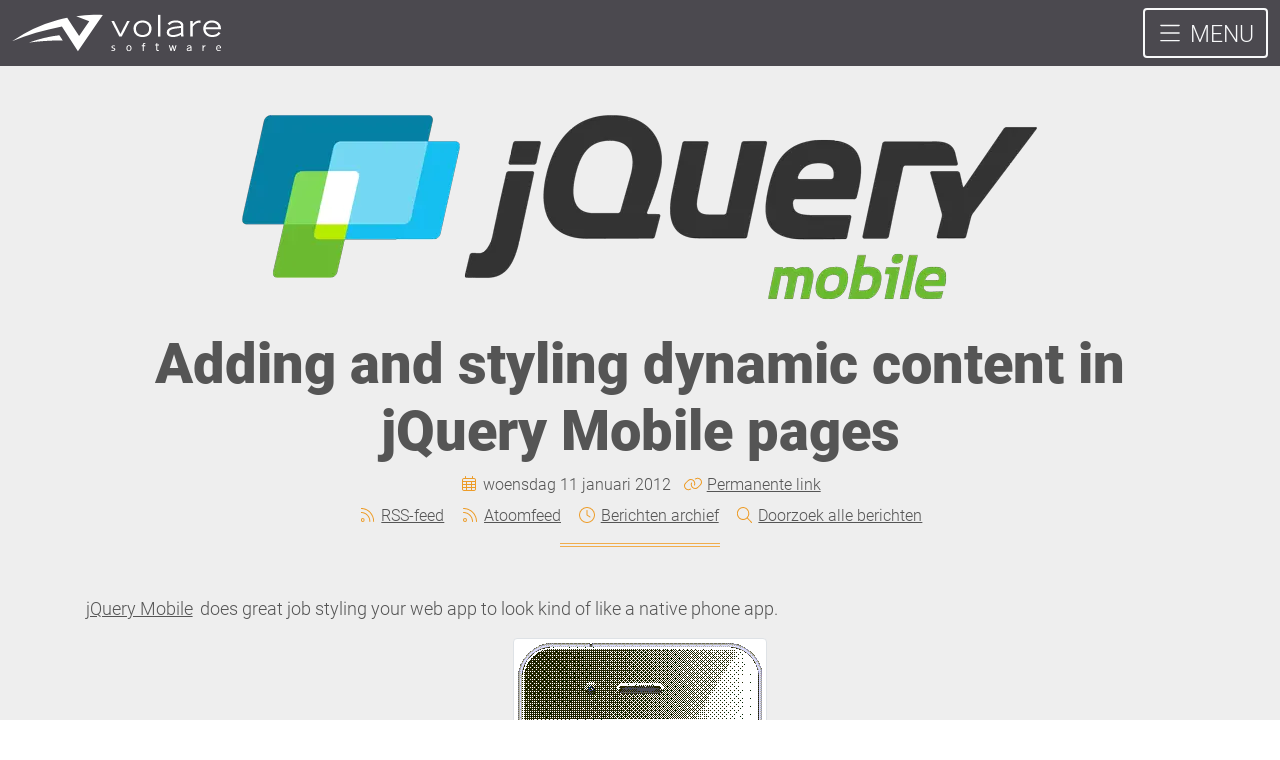

--- FILE ---
content_type: text/html; charset=utf-8
request_url: https://volaresoftware.com/nl/technical-posts/adding-and-styling-dynamic-content-in-jquery-mobile-pages
body_size: 18697
content:
<!DOCTYPE html><html dir=ltr lang=nl><head><meta charset=utf-8><meta name=viewport content="width=device-width, initial-scale=1"><meta http-equiv=content-language content=nl><meta name=description content="jQuery Mobile  does great job styling your web app to look kind of like a native phone app.     It injects lots of classes like &#34;ui-link&#34;, &#34;ui-content&#34;, &#34;ui-listview&#34;, &#34;ui-shadow&#34;, etc. to make your page look pretty.  But if you're using  jQuery  to dynamically load content from another so..."><title>Adding and styling dynamic content in jQuery Mobile pages</title><link rel=preconnect href=https://cdn.volaresoftware.com crossorigin=anonymous><link rel=preconnect href=https://v5hlaywr.cdn.imgeng.in><link rel=preload href=https://cdn.volaresoftware.com/fonts/roboto-light-latin.woff2 as=font type=font/woff2 crossorigin=anonymous><link rel=preload href=https://cdn.volaresoftware.com/fonts/roboto-black-latin.woff2 as=font type=font/woff2 crossorigin=anonymous><link rel=preload href=https://v5hlaywr.cdn.imgeng.in/images/posts/2020/1/jquery_mobile.png as=image media="(min-device-width: 576px)"><style>:root{--bs-blue:#0d6efd;--bs-indigo:#6610f2;--bs-purple:#6f42c1;--bs-pink:#d63384;--bs-red:#dc3545;--bs-orange:#fd7e14;--bs-yellow:#ffc107;--bs-green:#198754;--bs-teal:#20c997;--bs-cyan:#0dcaf0;--bs-black:#000;--bs-white:#fff;--bs-gray:#6c757d;--bs-gray-dark:#343a40;--bs-gray-100:#f8f9fa;--bs-gray-200:#e9ecef;--bs-gray-300:#dee2e6;--bs-gray-400:#ced4da;--bs-gray-500:#adb5bd;--bs-gray-600:#6c757d;--bs-gray-700:#495057;--bs-gray-800:#343a40;--bs-gray-900:#212529;--bs-primary:#f0ad4d;--bs-secondary:#4b494f;--bs-success:#448345;--bs-info:#5bc0de;--bs-warning:#f0ad4e;--bs-danger:#b94a48;--bs-light:#bbb;--bs-dark:#333;--bs-primary-rgb:240,173,77;--bs-secondary-rgb:75,73,79;--bs-success-rgb:68,131,69;--bs-info-rgb:91,192,222;--bs-warning-rgb:240,173,78;--bs-danger-rgb:185,74,72;--bs-light-rgb:187,187,187;--bs-dark-rgb:51,51,51;--bs-primary-text-emphasis:#60451f;--bs-secondary-text-emphasis:#1e1d20;--bs-success-text-emphasis:#1b341c;--bs-info-text-emphasis:#244d59;--bs-warning-text-emphasis:#60451f;--bs-danger-text-emphasis:#4a1e1d;--bs-light-text-emphasis:#495057;--bs-dark-text-emphasis:#495057;--bs-primary-bg-subtle:#fcefdb;--bs-secondary-bg-subtle:#dbdbdc;--bs-success-bg-subtle:#dae6da;--bs-info-bg-subtle:#def2f8;--bs-warning-bg-subtle:#fcefdc;--bs-danger-bg-subtle:#f1dbda;--bs-light-bg-subtle:#fcfcfd;--bs-dark-bg-subtle:#ced4da;--bs-primary-border-subtle:#f9deb8;--bs-secondary-border-subtle:#b7b6b9;--bs-success-border-subtle:#b4cdb5;--bs-info-border-subtle:#bde6f2;--bs-warning-border-subtle:#f9deb8;--bs-danger-border-subtle:#e3b7b6;--bs-light-border-subtle:#e9ecef;--bs-dark-border-subtle:#adb5bd;--bs-white-rgb:255,255,255;--bs-black-rgb:0,0,0;--bs-font-sans-serif:"Roboto","Segoe UI","Helvetica Neue","Arial",sans-serif;--bs-font-monospace:"Consolas","Monaco","Andale Mono","Ubuntu Mono",monospace;--bs-gradient:linear-gradient(180deg,hsla(0,0%,100%,.15),hsla(0,0%,100%,0));--bs-body-font-family:var(--bs-font-sans-serif);--bs-body-font-size:1.125rem;--bs-body-font-weight:300;--bs-body-line-height:1.5;--bs-body-color:#555;--bs-body-color-rgb:85,85,85;--bs-body-bg:#fff;--bs-body-bg-rgb:255,255,255;--bs-emphasis-color:#000;--bs-emphasis-color-rgb:0,0,0;--bs-secondary-color:rgba(85,85,85,.75);--bs-secondary-color-rgb:85,85,85;--bs-secondary-bg:#e9ecef;--bs-secondary-bg-rgb:233,236,239;--bs-tertiary-color:rgba(85,85,85,.5);--bs-tertiary-color-rgb:85,85,85;--bs-tertiary-bg:#f8f9fa;--bs-tertiary-bg-rgb:248,249,250;--bs-heading-color:inherit;--bs-link-color:#f0ad4d;--bs-link-color-rgb:240,173,77;--bs-link-decoration:underline;--bs-link-hover-color:#c08a3e;--bs-link-hover-color-rgb:192,138,62;--bs-code-color:#d63384;--bs-highlight-color:#555;--bs-highlight-bg:#fff3cd;--bs-border-width:1px;--bs-border-style:solid;--bs-border-color:#dee2e6;--bs-border-color-translucent:rgba(0,0,0,.175);--bs-border-radius:0.25rem;--bs-border-radius-sm:0.2rem;--bs-border-radius-lg:0.3rem;--bs-border-radius-xl:1rem;--bs-border-radius-xxl:2rem;--bs-border-radius-2xl:var(--bs-border-radius-xxl);--bs-border-radius-pill:50rem;--bs-box-shadow:0 0.5rem 1rem rgba(0,0,0,.15);--bs-box-shadow-sm:0 0.125rem 0.25rem rgba(0,0,0,.075);--bs-box-shadow-lg:0 1rem 3rem rgba(0,0,0,.175);--bs-box-shadow-inset:inset 0 1px 2px rgba(0,0,0,.075);--bs-focus-ring-width:0.25rem;--bs-focus-ring-opacity:0.25;--bs-focus-ring-color:rgba(240,173,77,.25);--bs-form-valid-color:#448345;--bs-form-valid-border-color:#448345;--bs-form-invalid-color:#b94a48;--bs-form-invalid-border-color:#b94a48}*,:after,:before{box-sizing:border-box}@media(prefers-reduced-motion:no-preference){:root{scroll-behavior:smooth}}body{background-color:var(--bs-body-bg);color:var(--bs-body-color);font-family:var(--bs-body-font-family);font-size:var(--bs-body-font-size);font-weight:var(--bs-body-font-weight);line-height:var(--bs-body-line-height);margin:0;text-align:var(--bs-body-text-align);-webkit-text-size-adjust:100%;-webkit-tap-highlight-color:rgba(0,0,0,0)}hr{border-top:var(--bs-border-width) solid;opacity:.25}.h1,.h2,.h3,.h4,.h5,.h6,h1,h2,h3,h4,h5,h6{color:var(--bs-heading-color);font-family:Roboto,Segoe UI,Helvetica Neue,Arial,sans-serif;font-weight:900;line-height:1.2;margin-bottom:.5rem;margin-top:0}.h1,h1{font-size:calc(1.40625rem + 1.875vw)}@media(min-width:1200px){.h1,h1{font-size:2.8125rem}}.h2,h2{font-size:calc(1.35rem + 1.2vw)}@media(min-width:1200px){.h2,h2{font-size:2.25rem}}.h3,h3{font-size:calc(1.32188rem + .8625vw)}@media(min-width:1200px){.h3,h3{font-size:1.96875rem}}.h4,h4{font-size:calc(1.29375rem + .525vw)}@media(min-width:1200px){.h4,h4{font-size:1.6875rem}}.h5,h5{font-size:calc(1.26563rem + .1875vw)}@media(min-width:1200px){.h5,h5{font-size:1.40625rem}}.h6,h6{font-size:1.125rem}p{margin-bottom:1rem;margin-top:0}ul{padding-left:2rem}dl,ul{margin-bottom:1rem;margin-top:0}ul ul{margin-bottom:0}blockquote{margin:0 0 1rem}b,strong{font-weight:bolder}.small,small{font-size:.875em}a{color:rgba(var(--bs-link-color-rgb),var(--bs-link-opacity,1));text-decoration:underline}a:hover{--bs-link-color-rgb:var(--bs-link-hover-color-rgb)}a:not([href]):not([class]),a:not([href]):not([class]):hover{color:inherit;text-decoration:none}code,pre{font-family:Consolas,Monaco,Andale Mono,Ubuntu Mono,monospace;font-size:1em}pre{display:block;font-size:1.125rem;margin-bottom:1rem;margin-top:0;overflow:auto}pre code{color:inherit;font-size:inherit;word-break:normal}code{color:var(--bs-code-color);font-size:1.125rem;word-wrap:break-word}a>code{color:inherit}img,svg{vertical-align:middle}table{border-collapse:collapse;caption-side:bottom}th{text-align:inherit;text-align:-webkit-match-parent}tbody,td,th,thead,tr{border:0 solid;border-color:inherit}label{display:inline-block}button{border-radius:0}button:focus:not(:focus-visible){outline:0}button,input,select,textarea{font-family:inherit;font-size:inherit;line-height:inherit;margin:0}button,select{text-transform:none}[role=button]{cursor:pointer}select{word-wrap:normal}select:disabled{opacity:1}[list]:not([type=date]):not([type=datetime-local]):not([type=month]):not([type=week]):not([type=time])::-webkit-calendar-picker-indicator{display:none!important}[type=button],[type=reset],[type=submit],button{-webkit-appearance:button}[type=button]:not(:disabled),[type=reset]:not(:disabled),[type=submit]:not(:disabled),button:not(:disabled){cursor:pointer}::-moz-focus-inner{border-style:none;padding:0}textarea{resize:vertical}fieldset{border:0;margin:0;min-width:0;padding:0}::-webkit-datetime-edit-day-field,::-webkit-datetime-edit-fields-wrapper,::-webkit-datetime-edit-hour-field,::-webkit-datetime-edit-minute,::-webkit-datetime-edit-month-field,::-webkit-datetime-edit-text,::-webkit-datetime-edit-year-field{padding:0}::-webkit-inner-spin-button{height:auto}[type=search]{-webkit-appearance:textfield;outline-offset:-2px}::-webkit-search-decoration{-webkit-appearance:none}::-webkit-color-swatch-wrapper{padding:0}::file-selector-button{-webkit-appearance:button;font:inherit}iframe{border:0}summary{cursor:pointer;display:list-item}[hidden]{display:none!important}.lead{font-size:1.25rem;font-weight:300}.list-unstyled{list-style:none;padding-left:0}.blockquote{font-size:calc(1.26563rem + .1875vw);margin-bottom:1rem}@media(min-width:1200px){.blockquote{font-size:1.40625rem}}.blockquote>:last-child{margin-bottom:0}.img-fluid,.img-thumbnail{height:auto;max-width:100%}.img-thumbnail{background-color:var(--bs-body-bg);border:var(--bs-border-width) solid var(--bs-border-color);border-radius:var(--bs-border-radius);padding:.25rem}.container,.container-fluid{--bs-gutter-x:1.5rem;--bs-gutter-y:0;margin-left:auto;margin-right:auto;padding-left:calc(var(--bs-gutter-x)*.5);padding-right:calc(var(--bs-gutter-x)*.5);width:100%}@media(min-width:576px){.container{max-width:540px}}@media(min-width:768px){.container{max-width:720px}}@media(min-width:992px){.container{max-width:960px}}@media(min-width:1200px){.container{max-width:1140px}}@media(min-width:1400px){.container{max-width:1320px}}:root{--bs-breakpoint-xs:0;--bs-breakpoint-sm:576px;--bs-breakpoint-md:768px;--bs-breakpoint-lg:992px;--bs-breakpoint-xl:1200px;--bs-breakpoint-xxl:1400px}.row{--bs-gutter-x:1.5rem;--bs-gutter-y:0;display:flex;flex-wrap:wrap;margin-left:calc(var(--bs-gutter-x)*-.5);margin-right:calc(var(--bs-gutter-x)*-.5);margin-top:calc(var(--bs-gutter-y)*-1)}.row>*{flex-shrink:0;margin-top:var(--bs-gutter-y);max-width:100%;padding-left:calc(var(--bs-gutter-x)*.5);padding-right:calc(var(--bs-gutter-x)*.5);width:100%}.col{flex:1 0 0}.col-3{flex:0 0 auto;width:25%}.col-4{flex:0 0 auto;width:33.33333333%}.col-8{flex:0 0 auto;width:66.66666667%}.col-9{flex:0 0 auto;width:75%}.col-12{flex:0 0 auto;width:100%}.gx-3{--bs-gutter-x:1rem}@media(min-width:576px){.col-sm{flex:1 0 0}.col-sm-3{flex:0 0 auto;width:25%}.col-sm-4{flex:0 0 auto;width:33.33333333%}.col-sm-6{flex:0 0 auto;width:50%}.col-sm-7{flex:0 0 auto;width:58.33333333%}.col-sm-8{flex:0 0 auto;width:66.66666667%}.col-sm-9{flex:0 0 auto;width:75%}.col-sm-12{flex:0 0 auto;width:100%}.offset-sm-1{margin-left:8.33333333%}}@media(min-width:768px){.col-md-1{flex:0 0 auto;width:8.33333333%}.col-md-3{flex:0 0 auto;width:25%}.col-md-4{flex:0 0 auto;width:33.33333333%}.col-md-6{flex:0 0 auto;width:50%}.col-md-11{flex:0 0 auto;width:91.66666667%}}.table{--bs-table-color-type:initial;--bs-table-bg-type:initial;--bs-table-color-state:initial;--bs-table-bg-state:initial;--bs-table-color:var(--bs-emphasis-color);--bs-table-bg:var(--bs-body-bg);--bs-table-border-color:var(--bs-border-color);--bs-table-accent-bg:transparent;--bs-table-striped-color:var(--bs-emphasis-color);--bs-table-striped-bg:rgba(var(--bs-emphasis-color-rgb),0.05);--bs-table-active-color:var(--bs-emphasis-color);--bs-table-active-bg:rgba(var(--bs-emphasis-color-rgb),0.1);--bs-table-hover-color:var(--bs-emphasis-color);--bs-table-hover-bg:rgba(var(--bs-emphasis-color-rgb),0.075);border-color:var(--bs-table-border-color);margin-bottom:1rem;vertical-align:top;width:100%}.table>:not(caption)>*>*{background-color:var(--bs-table-bg);border-bottom-width:var(--bs-border-width);box-shadow:inset 0 0 0 9999px var(--bs-table-bg-state,var(--bs-table-bg-type,var(--bs-table-accent-bg)));color:var(--bs-table-color-state,var(--bs-table-color-type,var(--bs-table-color)));padding:.5rem}.table>tbody{vertical-align:inherit}.table>thead{vertical-align:bottom}.table-striped>tbody>tr:nth-of-type(odd)>*{--bs-table-color-type:var(--bs-table-striped-color);--bs-table-bg-type:var(--bs-table-striped-bg)}.form-label{margin-bottom:.5rem}.form-control{appearance:none;background-clip:padding-box;background-color:var(--bs-body-bg);border:var(--bs-border-width) solid var(--bs-border-color);border-radius:var(--bs-border-radius);color:var(--bs-body-color);display:block;font-size:1.125rem;line-height:1.5;padding:.75rem 1.25rem;transition:border-color .15s ease-in-out,box-shadow .15s ease-in-out;width:100%}@media(prefers-reduced-motion:reduce){.form-control{transition:none}}.form-control:focus{background-color:var(--bs-body-bg);border-color:#f8d6a6;box-shadow:0 0 0 .25rem rgba(240,173,77,.25);color:var(--bs-body-color);outline:0}.form-control::-webkit-date-and-time-value{height:1.5em;margin:0;min-width:85px}.form-control::-webkit-datetime-edit{display:block;padding:0}.form-control::placeholder{color:var(--bs-secondary-color);opacity:1}.form-control:disabled{background-color:var(--bs-secondary-bg);opacity:1}.form-control::file-selector-button{background-color:var(--bs-tertiary-bg);border:0 solid;border-color:inherit;border-inline-end-width:var(--bs-border-width);border-radius:0;color:var(--bs-body-color);margin:-.75rem -1.25rem;margin-inline-end:1.25rem;padding:.75rem 1.25rem;pointer-events:none;transition:color .15s ease-in-out,background-color .15s ease-in-out,border-color .15s ease-in-out,box-shadow .15s ease-in-out}@media(prefers-reduced-motion:reduce){.form-control::file-selector-button{transition:none}}.form-control:hover:not(:disabled):not([readonly])::file-selector-button{background-color:var(--bs-secondary-bg)}textarea.form-control{min-height:calc(1.5em + 1.5rem + var(--bs-border-width)*2)}.btn{--bs-btn-padding-x:1.25rem;--bs-btn-padding-y:0.75rem;--bs-btn-font-family:;--bs-btn-font-size:1.125rem;--bs-btn-font-weight:900;--bs-btn-line-height:1.5;--bs-btn-color:var(--bs-body-color);--bs-btn-bg:transparent;--bs-btn-border-width:var(--bs-border-width);--bs-btn-border-color:transparent;--bs-btn-border-radius:var(--bs-border-radius);--bs-btn-hover-border-color:transparent;--bs-btn-box-shadow:inset 0 1px 0 hsla(0,0%,100%,.15),0 1px 1px rgba(0,0,0,.075);--bs-btn-disabled-opacity:0.65;--bs-btn-focus-box-shadow:0 0 0 0.25rem rgba(var(--bs-btn-focus-shadow-rgb),.5);background-color:var(--bs-btn-bg);border:var(--bs-btn-border-width) solid var(--bs-btn-border-color);border-radius:var(--bs-btn-border-radius);color:var(--bs-btn-color);cursor:pointer;display:inline-block;font-family:var(--bs-btn-font-family);font-size:var(--bs-btn-font-size);font-weight:var(--bs-btn-font-weight);line-height:var(--bs-btn-line-height);padding:var(--bs-btn-padding-y) var(--bs-btn-padding-x);text-align:center;text-decoration:none;transition:color .15s ease-in-out,background-color .15s ease-in-out,border-color .15s ease-in-out,box-shadow .15s ease-in-out;user-select:none;vertical-align:middle}@media(prefers-reduced-motion:reduce){.btn{transition:none}}.btn:hover{background-color:var(--bs-btn-hover-bg);border-color:var(--bs-btn-hover-border-color);color:var(--bs-btn-hover-color)}.btn:focus-visible{background-color:var(--bs-btn-hover-bg);border-color:var(--bs-btn-hover-border-color);box-shadow:var(--bs-btn-focus-box-shadow);color:var(--bs-btn-hover-color);outline:0}.btn.active,.btn.show,.btn:first-child:active,:not(.btn-check)+.btn:active{background-color:var(--bs-btn-active-bg);border-color:var(--bs-btn-active-border-color);color:var(--bs-btn-active-color)}.btn.active:focus-visible,.btn.show:focus-visible,.btn:first-child:active:focus-visible,:not(.btn-check)+.btn:active:focus-visible{box-shadow:var(--bs-btn-focus-box-shadow)}.btn.disabled,.btn:disabled,fieldset:disabled .btn{background-color:var(--bs-btn-disabled-bg);border-color:var(--bs-btn-disabled-border-color);color:var(--bs-btn-disabled-color);opacity:var(--bs-btn-disabled-opacity);pointer-events:none}.btn-primary{--bs-btn-color:#000;--bs-btn-bg:#f0ad4d;--bs-btn-border-color:#f0ad4d;--bs-btn-hover-color:#000;--bs-btn-hover-bg:#f2b968;--bs-btn-hover-border-color:#f2b55f;--bs-btn-focus-shadow-rgb:204,147,65;--bs-btn-active-color:#000;--bs-btn-active-bg:#f3bd71;--bs-btn-active-border-color:#f2b55f;--bs-btn-active-shadow:inset 0 3px 5px rgba(0,0,0,.125);--bs-btn-disabled-color:#000;--bs-btn-disabled-bg:#f0ad4d;--bs-btn-disabled-border-color:#f0ad4d}.btn-outline-secondary{--bs-btn-color:#4b494f;--bs-btn-border-color:#4b494f;--bs-btn-hover-color:#fff;--bs-btn-hover-bg:#4b494f;--bs-btn-hover-border-color:#4b494f;--bs-btn-focus-shadow-rgb:75,73,79;--bs-btn-active-color:#fff;--bs-btn-active-bg:#4b494f;--bs-btn-active-border-color:#4b494f;--bs-btn-active-shadow:inset 0 3px 5px rgba(0,0,0,.125);--bs-btn-disabled-color:#4b494f;--bs-btn-disabled-bg:transparent;--bs-btn-disabled-border-color:#4b494f;--bs-gradient:none}.btn-lg{--bs-btn-padding-y:1rem;--bs-btn-padding-x:1.5rem;--bs-btn-font-size:calc(1.26563rem + 0.1875vw);--bs-btn-border-radius:var(--bs-border-radius-lg)}@media(min-width:1200px){.btn-lg{--bs-btn-font-size:1.40625rem}}.btn-sm{--bs-btn-padding-y:0.25rem;--bs-btn-padding-x:0.5rem;--bs-btn-font-size:0.984375rem;--bs-btn-border-radius:var(--bs-border-radius-sm)}.fade{transition:opacity .15s linear}@media(prefers-reduced-motion:reduce){.fade{transition:none}}.fade:not(.show){opacity:0}.dropdown{position:relative}.dropdown-toggle{white-space:nowrap}.dropdown-toggle:after{border-bottom:0;border-left:.3em solid transparent;border-right:.3em solid transparent;border-top:.3em solid;content:"";display:inline-block;margin-left:.255em;vertical-align:.255em}.dropdown-toggle:empty:after{margin-left:0}.dropdown-menu{--bs-dropdown-zindex:1000;--bs-dropdown-min-width:10rem;--bs-dropdown-padding-x:0;--bs-dropdown-padding-y:0.5rem;--bs-dropdown-spacer:0.125rem;--bs-dropdown-font-size:1.125rem;--bs-dropdown-color:var(--bs-body-color);--bs-dropdown-bg:var(--bs-body-bg);--bs-dropdown-border-color:var(--bs-border-color-translucent);--bs-dropdown-border-radius:var(--bs-border-radius);--bs-dropdown-border-width:var(--bs-border-width);--bs-dropdown-inner-border-radius:calc(var(--bs-border-radius) - var(--bs-border-width));--bs-dropdown-divider-bg:var(--bs-border-color-translucent);--bs-dropdown-divider-margin-y:0.5rem;--bs-dropdown-box-shadow:var(--bs-box-shadow);--bs-dropdown-link-color:var(--bs-body-color);--bs-dropdown-link-hover-color:var(--bs-body-color);--bs-dropdown-link-hover-bg:var(--bs-tertiary-bg);--bs-dropdown-link-active-color:#fff;--bs-dropdown-link-active-bg:#f0ad4d;--bs-dropdown-link-disabled-color:var(--bs-tertiary-color);--bs-dropdown-item-padding-x:1rem;--bs-dropdown-item-padding-y:0.25rem;--bs-dropdown-header-color:#6c757d;--bs-dropdown-header-padding-x:1rem;--bs-dropdown-header-padding-y:0.5rem;background-clip:padding-box;background-color:var(--bs-dropdown-bg);border:var(--bs-dropdown-border-width) solid var(--bs-dropdown-border-color);border-radius:var(--bs-dropdown-border-radius);color:var(--bs-dropdown-color);display:none;font-size:var(--bs-dropdown-font-size);list-style:none;margin:0;min-width:var(--bs-dropdown-min-width);padding:var(--bs-dropdown-padding-y) var(--bs-dropdown-padding-x);position:absolute;text-align:left;z-index:var(--bs-dropdown-zindex)}.dropdown-item{background-color:transparent;border:0;border-radius:var(--bs-dropdown-item-border-radius,0);clear:both;color:var(--bs-dropdown-link-color);display:block;font-weight:400;padding:var(--bs-dropdown-item-padding-y) var(--bs-dropdown-item-padding-x);text-align:inherit;text-decoration:none;white-space:nowrap;width:100%}.dropdown-item:focus,.dropdown-item:hover{background-color:var(--bs-dropdown-link-hover-bg);color:var(--bs-dropdown-link-hover-color)}.dropdown-item.active,.dropdown-item:active{background-color:var(--bs-dropdown-link-active-bg);color:var(--bs-dropdown-link-active-color);text-decoration:none}.dropdown-item.disabled,.dropdown-item:disabled{background-color:transparent;color:var(--bs-dropdown-link-disabled-color);pointer-events:none}.dropdown-menu.show{display:block}.nav{--bs-nav-link-padding-x:1rem;--bs-nav-link-padding-y:0.5rem;--bs-nav-link-font-weight:;--bs-nav-link-color:var(--bs-link-color);--bs-nav-link-hover-color:var(--bs-link-hover-color);--bs-nav-link-disabled-color:var(--bs-secondary-color);display:flex;flex-wrap:wrap;list-style:none;margin-bottom:0;padding-left:0}.nav-link{background:none;border:0;color:var(--bs-nav-link-color);display:block;font-size:var(--bs-nav-link-font-size);font-weight:var(--bs-nav-link-font-weight);padding:var(--bs-nav-link-padding-y) var(--bs-nav-link-padding-x);text-decoration:none;transition:color .15s ease-in-out,background-color .15s ease-in-out,border-color .15s ease-in-out}@media(prefers-reduced-motion:reduce){.nav-link{transition:none}}.nav-link:focus,.nav-link:hover{color:var(--bs-nav-link-hover-color)}.nav-link:focus-visible{box-shadow:0 0 0 .25rem rgba(240,173,77,.25);outline:0}.nav-link.disabled,.nav-link:disabled{color:var(--bs-nav-link-disabled-color);cursor:default;pointer-events:none}.navbar{--bs-navbar-padding-x:0;--bs-navbar-padding-y:0.5rem;--bs-navbar-color:rgba(var(--bs-emphasis-color-rgb),0.65);--bs-navbar-hover-color:rgba(var(--bs-emphasis-color-rgb),0.8);--bs-navbar-disabled-color:rgba(var(--bs-emphasis-color-rgb),0.3);--bs-navbar-active-color:rgba(var(--bs-emphasis-color-rgb),1);--bs-navbar-brand-padding-y:0.2890625rem;--bs-navbar-brand-margin-end:1rem;--bs-navbar-brand-font-size:1.40625rem;--bs-navbar-brand-color:rgba(var(--bs-emphasis-color-rgb),1);--bs-navbar-brand-hover-color:rgba(var(--bs-emphasis-color-rgb),1);--bs-navbar-nav-link-padding-x:0.5rem;--bs-navbar-toggler-padding-y:0.25rem;--bs-navbar-toggler-padding-x:0.75rem;--bs-navbar-toggler-font-size:1.40625rem;--bs-navbar-toggler-icon-bg:url("data:image/svg+xml;charset=utf-8,%3Csvg xmlns='http://www.w3.org/2000/svg' viewBox='0 0 30 30'%3E%3Cpath stroke='rgba(85,85,85,0.75)' stroke-linecap='round' stroke-miterlimit='10' stroke-width='2' d='M4 7h22M4 15h22M4 23h22'/%3E%3C/svg%3E");--bs-navbar-toggler-border-color:rgba(var(--bs-emphasis-color-rgb),0.15);--bs-navbar-toggler-border-radius:var(--bs-border-radius);--bs-navbar-toggler-focus-width:0.25rem;--bs-navbar-toggler-transition:box-shadow 0.15s ease-in-out;flex-wrap:wrap;padding:var(--bs-navbar-padding-y) var(--bs-navbar-padding-x);position:relative}.navbar,.navbar>.container,.navbar>.container-fluid{align-items:center;display:flex;justify-content:space-between}.navbar>.container,.navbar>.container-fluid{flex-wrap:inherit}.navbar-brand{color:var(--bs-navbar-brand-color);font-size:var(--bs-navbar-brand-font-size);margin-right:var(--bs-navbar-brand-margin-end);padding-bottom:var(--bs-navbar-brand-padding-y);padding-top:var(--bs-navbar-brand-padding-y);text-decoration:none;white-space:nowrap}.navbar-brand:focus,.navbar-brand:hover{color:var(--bs-navbar-brand-hover-color)}.navbar-toggler{background-color:transparent;border:var(--bs-border-width) solid var(--bs-navbar-toggler-border-color);border-radius:var(--bs-navbar-toggler-border-radius);color:var(--bs-navbar-color);font-size:var(--bs-navbar-toggler-font-size);line-height:1;padding:var(--bs-navbar-toggler-padding-y) var(--bs-navbar-toggler-padding-x);transition:var(--bs-navbar-toggler-transition)}@media(prefers-reduced-motion:reduce){.navbar-toggler{transition:none}}.navbar-toggler:hover{text-decoration:none}.navbar-toggler:focus{box-shadow:0 0 0 var(--bs-navbar-toggler-focus-width);outline:0;text-decoration:none}@media(min-width:1200px){.navbar-expand-xl{flex-wrap:nowrap;justify-content:flex-start}.navbar-expand-xl .navbar-toggler{display:none}}.card{--bs-card-spacer-y:1rem;--bs-card-spacer-x:1rem;--bs-card-title-spacer-y:0.5rem;--bs-card-title-color:;--bs-card-subtitle-color:;--bs-card-border-width:var(--bs-border-width);--bs-card-border-color:var(--bs-border-color-translucent);--bs-card-border-radius:var(--bs-border-radius);--bs-card-box-shadow:;--bs-card-inner-border-radius:calc(var(--bs-border-radius) - var(--bs-border-width));--bs-card-cap-padding-y:0.5rem;--bs-card-cap-padding-x:1rem;--bs-card-cap-bg:rgba(var(--bs-body-color-rgb),0.03);--bs-card-cap-color:;--bs-card-height:;--bs-card-color:;--bs-card-bg:var(--bs-body-bg);--bs-card-img-overlay-padding:1rem;--bs-card-group-margin:0.75rem;color:var(--bs-body-color);display:flex;flex-direction:column;height:var(--bs-card-height);min-width:0;position:relative;word-wrap:break-word;background-clip:border-box;background-color:var(--bs-card-bg);border:var(--bs-card-border-width) solid var(--bs-card-border-color);border-radius:var(--bs-card-border-radius)}.card>hr{margin-left:0;margin-right:0}.card-body{color:var(--bs-card-color);flex:1 1 auto;padding:var(--bs-card-spacer-y) var(--bs-card-spacer-x)}.card-title{color:var(--bs-card-title-color);margin-bottom:var(--bs-card-title-spacer-y)}.card-subtitle{color:var(--bs-card-subtitle-color);margin-top:calc(var(--bs-card-title-spacer-y)*-.5)}.card-subtitle,.card-text:last-child{margin-bottom:0}.card-footer{background-color:var(--bs-card-cap-bg);border-top:var(--bs-card-border-width) solid var(--bs-card-border-color);color:var(--bs-card-cap-color);padding:var(--bs-card-cap-padding-y) var(--bs-card-cap-padding-x)}.card-footer:last-child{border-radius:0 0 var(--bs-card-inner-border-radius) var(--bs-card-inner-border-radius)}.card-img-top{border-top-left-radius:var(--bs-card-inner-border-radius);border-top-right-radius:var(--bs-card-inner-border-radius);width:100%}.badge{--bs-badge-padding-x:0.65em;--bs-badge-padding-y:0.35em;--bs-badge-font-size:0.75em;--bs-badge-font-weight:700;--bs-badge-color:#fff;--bs-badge-border-radius:var(--bs-border-radius);border-radius:var(--bs-badge-border-radius);color:var(--bs-badge-color);display:inline-block;font-size:var(--bs-badge-font-size);font-weight:var(--bs-badge-font-weight);line-height:1;padding:var(--bs-badge-padding-y) var(--bs-badge-padding-x);text-align:center;vertical-align:baseline;white-space:nowrap}.badge:empty{display:none}.btn .badge{position:relative;top:-1px}.alert{--bs-alert-bg:transparent;--bs-alert-padding-x:1rem;--bs-alert-padding-y:1rem;--bs-alert-margin-bottom:1rem;--bs-alert-color:inherit;--bs-alert-border-color:transparent;--bs-alert-border:var(--bs-border-width) solid var(--bs-alert-border-color);--bs-alert-border-radius:var(--bs-border-radius);--bs-alert-link-color:inherit;background-color:var(--bs-alert-bg);border:var(--bs-alert-border);border-radius:var(--bs-alert-border-radius);color:var(--bs-alert-color);margin-bottom:var(--bs-alert-margin-bottom);padding:var(--bs-alert-padding-y) var(--bs-alert-padding-x);position:relative}.alert-success{--bs-alert-color:var(--bs-success-text-emphasis);--bs-alert-bg:var(--bs-success-bg-subtle);--bs-alert-border-color:var(--bs-success-border-subtle);--bs-alert-link-color:var(--bs-success-text-emphasis)}.alert-danger{--bs-alert-color:var(--bs-danger-text-emphasis);--bs-alert-bg:var(--bs-danger-bg-subtle);--bs-alert-border-color:var(--bs-danger-border-subtle);--bs-alert-link-color:var(--bs-danger-text-emphasis)}@keyframes progress-bar-stripes{0%{background-position-x:var(--bs-progress-height)}}.btn-close{--bs-btn-close-color:#000;--bs-btn-close-bg:url("data:image/svg+xml;charset=utf-8,%3Csvg xmlns='http://www.w3.org/2000/svg' viewBox='0 0 16 16'%3E%3Cpath d='M.293.293a1 1 0 0 1 1.414 0L8 6.586 14.293.293a1 1 0 1 1 1.414 1.414L9.414 8l6.293 6.293a1 1 0 0 1-1.414 1.414L8 9.414l-6.293 6.293a1 1 0 0 1-1.414-1.414L6.586 8 .293 1.707a1 1 0 0 1 0-1.414'/%3E%3C/svg%3E");--bs-btn-close-opacity:0.5;--bs-btn-close-hover-opacity:0.75;--bs-btn-close-focus-shadow:0 0 0 0.25rem rgba(240,173,77,.25);--bs-btn-close-focus-opacity:1;--bs-btn-close-disabled-opacity:0.25;background:transparent var(--bs-btn-close-bg) center/1em auto no-repeat;border:0;border-radius:.25rem;box-sizing:content-box;filter:var(--bs-btn-close-filter);height:1em;opacity:var(--bs-btn-close-opacity);padding:.25em;width:1em}.btn-close,.btn-close:hover{color:var(--bs-btn-close-color)}.btn-close:hover{opacity:var(--bs-btn-close-hover-opacity);text-decoration:none}.btn-close:focus{box-shadow:var(--bs-btn-close-focus-shadow);opacity:var(--bs-btn-close-focus-opacity);outline:0}.btn-close.disabled,.btn-close:disabled{opacity:var(--bs-btn-close-disabled-opacity);pointer-events:none;user-select:none}.btn-close-white{--bs-btn-close-filter:invert(1) grayscale(100%) brightness(200%)}:root{--bs-btn-close-filter:}.modal{--bs-modal-zindex:1055;--bs-modal-width:500px;--bs-modal-padding:1rem;--bs-modal-margin:0.5rem;--bs-modal-color:var(--bs-body-color);--bs-modal-bg:var(--bs-body-bg);--bs-modal-border-color:var(--bs-border-color-translucent);--bs-modal-border-width:var(--bs-border-width);--bs-modal-border-radius:var(--bs-border-radius-lg);--bs-modal-box-shadow:var(--bs-box-shadow-sm);--bs-modal-inner-border-radius:calc(var(--bs-border-radius-lg) - var(--bs-border-width));--bs-modal-header-padding-x:1rem;--bs-modal-header-padding-y:1rem;--bs-modal-header-padding:1rem 1rem;--bs-modal-header-border-color:var(--bs-border-color);--bs-modal-header-border-width:var(--bs-border-width);--bs-modal-title-line-height:1.5;--bs-modal-footer-gap:0.5rem;--bs-modal-footer-bg:;--bs-modal-footer-border-color:var(--bs-border-color);--bs-modal-footer-border-width:var(--bs-border-width);display:none;height:100%;left:0;outline:0;overflow-x:hidden;overflow-y:auto;position:fixed;top:0;width:100%;z-index:var(--bs-modal-zindex)}.modal-dialog{margin:var(--bs-modal-margin);pointer-events:none;position:relative;width:auto}.modal.fade .modal-dialog{transform:translateY(-50px);transition:transform .3s ease-out}@media(prefers-reduced-motion:reduce){.modal.fade .modal-dialog{transition:none}}.modal.show .modal-dialog{transform:none}.modal-dialog-centered{align-items:center;display:flex;min-height:calc(100% - var(--bs-modal-margin)*2)}.modal-content{background-clip:padding-box;background-color:var(--bs-modal-bg);border:var(--bs-modal-border-width) solid var(--bs-modal-border-color);border-radius:var(--bs-modal-border-radius);color:var(--bs-modal-color);display:flex;flex-direction:column;outline:0;pointer-events:auto;position:relative;width:100%}.modal-header{align-items:center;border-bottom:var(--bs-modal-header-border-width) solid var(--bs-modal-header-border-color);border-top-left-radius:var(--bs-modal-inner-border-radius);border-top-right-radius:var(--bs-modal-inner-border-radius);display:flex;flex-shrink:0;padding:var(--bs-modal-header-padding)}.modal-header .btn-close{margin-bottom:calc(var(--bs-modal-header-padding-y)*-.5);margin-left:auto;margin-right:calc(var(--bs-modal-header-padding-x)*-.5);margin-top:calc(var(--bs-modal-header-padding-y)*-.5);padding:calc(var(--bs-modal-header-padding-y)*.5) calc(var(--bs-modal-header-padding-x)*.5)}.modal-body{flex:1 1 auto;padding:var(--bs-modal-padding);position:relative}@media(min-width:576px){.modal{--bs-modal-margin:1.75rem;--bs-modal-box-shadow:var(--bs-box-shadow)}.modal-dialog{margin-left:auto;margin-right:auto;max-width:var(--bs-modal-width)}}@media(min-width:992px){.modal-lg{--bs-modal-width:800px}}.tooltip{--bs-tooltip-zindex:1080;--bs-tooltip-max-width:200px;--bs-tooltip-padding-x:0.5rem;--bs-tooltip-padding-y:0.25rem;--bs-tooltip-margin:;--bs-tooltip-font-size:0.984375rem;--bs-tooltip-color:var(--bs-body-bg);--bs-tooltip-bg:var(--bs-emphasis-color);--bs-tooltip-border-radius:var(--bs-border-radius);--bs-tooltip-opacity:0.9;--bs-tooltip-arrow-width:0.8rem;--bs-tooltip-arrow-height:0.4rem;display:block;font-family:var(--bs-font-sans-serif);font-size:var(--bs-tooltip-font-size);font-style:normal;font-weight:400;letter-spacing:normal;line-break:auto;line-height:1.5;margin:var(--bs-tooltip-margin);text-align:left;text-align:start;text-decoration:none;text-shadow:none;text-transform:none;white-space:normal;word-break:normal;word-spacing:normal;z-index:var(--bs-tooltip-zindex);word-wrap:break-word;opacity:0}.tooltip.show{opacity:var(--bs-tooltip-opacity)}.carousel-item-prev{display:block}.carousel-item-prev:not(.carousel-item-end){transform:translateX(-100%)}.carousel-fade .carousel-item-prev.carousel-item-end{opacity:1;z-index:1}.carousel-control-prev{align-items:center;background:none;border:0;bottom:0;color:#fff;display:flex;filter:var(--bs-carousel-control-icon-filter);justify-content:center;opacity:.5;padding:0;position:absolute;text-align:center;top:0;transition:opacity .15s ease;width:15%;z-index:1}@media(prefers-reduced-motion:reduce){.carousel-control-prev{transition:none}}.carousel-control-prev:focus,.carousel-control-prev:hover{color:#fff;opacity:.9;outline:0;text-decoration:none}.carousel-control-prev{left:0}.carousel-control-prev-icon{background-image:url("data:image/svg+xml;charset=utf-8,%3Csvg xmlns='http://www.w3.org/2000/svg' fill='%23FFF' viewBox='0 0 16 16'%3E%3Cpath d='M11.354 1.646a.5.5 0 0 1 0 .708L5.707 8l5.647 5.646a.5.5 0 0 1-.708.708l-6-6a.5.5 0 0 1 0-.708l6-6a.5.5 0 0 1 .708 0'/%3E%3C/svg%3E");background-position:50%;background-repeat:no-repeat;background-size:100% 100%;display:inline-block;height:2rem;width:2rem}:root{--bs-carousel-indicator-active-bg:#fff;--bs-carousel-caption-color:#fff;--bs-carousel-control-icon-filter:}@keyframes spinner-border{to{transform:rotate(1turn)}}@keyframes spinner-grow{0%{transform:scale(0)}50%{opacity:1;transform:none}}.placeholder{background-color:currentcolor;cursor:wait;display:inline-block;min-height:1em;opacity:.5;vertical-align:middle}.placeholder.btn:before{content:"";display:inline-block}@keyframes placeholder-glow{50%{opacity:.2}}@keyframes placeholder-wave{to{mask-position:-200% 0}}.fixed-top{left:0;position:fixed;right:0;top:0;z-index:1030}.float-end{float:right!important}.d-inline{display:inline!important}.d-block{display:block!important}.d-flex{display:flex!important}.d-none{display:none!important}.w-100{width:100%!important}.h-100{height:100%!important}.h-auto{height:auto!important}.flex-column{flex-direction:column!important}.justify-content-center{justify-content:center!important}.align-items-start{align-items:flex-start!important}.align-items-end{align-items:flex-end!important}.align-items-center{align-items:center!important}.m-0{margin:0!important}.mx-auto{margin-left:auto!important;margin-right:auto!important}.my-0{margin-bottom:0!important;margin-top:0!important}.my-1{margin-bottom:.25rem!important;margin-top:.25rem!important}.my-2{margin-bottom:.5rem!important;margin-top:.5rem!important}.my-3{margin-bottom:1rem!important;margin-top:1rem!important}.my-4{margin-bottom:1.5rem!important;margin-top:1.5rem!important}.my-auto{margin-bottom:auto!important;margin-top:auto!important}.mt-2{margin-top:.5rem!important}.mt-4{margin-top:1.5rem!important}.me-2{margin-right:.5rem!important}.mb-0{margin-bottom:0!important}.mb-1{margin-bottom:.25rem!important}.mb-2{margin-bottom:.5rem!important}.mb-3{margin-bottom:1rem!important}.mb-4{margin-bottom:1.5rem!important}.mb-5{margin-bottom:3rem!important}.p-5{padding:3rem!important}.px-0{padding-left:0!important;padding-right:0!important}.px-1{padding-left:.25rem!important;padding-right:.25rem!important}.px-2{padding-left:.5rem!important;padding-right:.5rem!important}.px-3{padding-left:1rem!important;padding-right:1rem!important}.px-4{padding-left:1.5rem!important;padding-right:1.5rem!important}.px-5{padding-left:3rem!important;padding-right:3rem!important}.py-0{padding-bottom:0!important;padding-top:0!important}.py-1{padding-bottom:.25rem!important;padding-top:.25rem!important}.py-2{padding-bottom:.5rem!important;padding-top:.5rem!important}.py-3{padding-bottom:1rem!important;padding-top:1rem!important}.py-4{padding-bottom:1.5rem!important;padding-top:1.5rem!important}.pt-2{padding-top:.5rem!important}.pt-3{padding-top:1rem!important}.pe-2{padding-right:.5rem!important}.text-start{text-align:left!important}.text-end{text-align:right!important}.text-center{text-align:center!important}.text-uppercase{text-transform:uppercase!important}.text-nowrap{white-space:nowrap!important}.bg-light{--bs-bg-opacity:1;background-color:rgba(var(--bs-light-rgb),var(--bs-bg-opacity))!important}.bg-dark{--bs-bg-opacity:1;background-color:rgba(var(--bs-dark-rgb),var(--bs-bg-opacity))!important}.visible{visibility:visible!important}@media(min-width:576px){.d-sm-inline{display:inline!important}.d-sm-none{display:none!important}.mb-sm-1{margin-bottom:.25rem!important}.mb-sm-3{margin-bottom:1rem!important}.mb-sm-4{margin-bottom:1.5rem!important}}@media(min-width:768px){.d-md-block{display:block!important}.mt-md-0{margin-top:0!important}.mb-md-0{margin-bottom:0!important}}@media(min-width:992px){.me-lg-1{margin-right:.25rem!important}}.page-section{padding:6.25rem 0}.page-section-heading{font-size:3rem}hr.primary{height:.125rem}hr.small{margin-left:auto;margin-right:auto;max-width:10rem}.btn{font-size:1rem;letter-spacing:.0625rem;text-transform:uppercase}.masthead{background-attachment:scroll;background-position:50%;background-size:cover;position:relative}.masthead .masthead-title{font-family:Roboto,Segoe UI,Helvetica Neue,Arial,sans-serif;font-size:3rem;font-weight:900;line-height:3rem}.masthead .masthead-subtitle{font-size:1.25rem;font-weight:300!important}.masthead .masthead-scroll{bottom:1rem;left:0;position:absolute;text-align:center;width:100%}.masthead .masthead-scroll .masthead-scroll-btn{border:.125rem;border-color:#f8f9fa;border-radius:100%;border-style:solid;color:#f8f9fa;cursor:pointer;display:inline-block;font-size:1.5rem;height:3.125rem;line-height:3.125rem;transition:all .15s ease-in-out;width:3.125rem}.masthead .masthead-scroll .masthead-scroll-btn:hover{border-color:rgba(248,249,250,.5);color:rgba(248,249,250,.5);transform:translateY(-.25rem)}.masthead .masthead-scroll .masthead-scroll-btn:active{transform:none}@media(min-width:992px){.masthead{background-attachment:fixed}.masthead .masthead-title{font-size:4rem;line-height:4rem}.masthead .masthead-subtitle{font-size:2rem;font-weight:300!important}}.masthead-full{padding:10rem 0}@media(min-width:992px){.masthead-full{height:100vh;min-height:35rem;padding:0}}#navbar-main{background:#4b494f;min-height:66px}#navbar-main .navbar-brand-logo{height:2.5rem}#navbar-main .navbar-toggler{border:0}#navbar-main .navbar-toggler:active{color:hsla(0,0%,100%,.5)}#navbar-main .navbar-toggler:focus{outline:none}@media(min-width:992px){#navbar-main{background:transparent;padding:1.5rem 0;transition:padding-top .2s ease-in-out,padding-bottom .2s ease-in-out}#navbar-main .navbar-brand{transition:all .15s ease-in-out}#navbar-main .navbar-brand:hover{opacity:.75}#navbar-main.collapsed{background:#4b494f;padding:0}}.footer{background-color:#4b494f;color:#bbb;padding:2rem 0}.footer a{color:#bbb;text-decoration:none}.footer a:active,.footer a:hover{color:#f8f9fa!important;text-decoration:none}.footer .footer-title{color:#bbb;font-size:1.25rem}.footer .footer-copyright{color:#bbb}@font-face{font-display:swap;font-family:Roboto;font-style:normal;font-weight:300;src:url(https://cdn.volaresoftware.com/fonts/roboto-light-latin.woff2) format("woff2")}@font-face{font-display:swap;font-family:Roboto;font-style:normal;font-weight:900;src:url(https://cdn.volaresoftware.com/fonts/roboto-black-latin.woff2) format("woff2")}.modal,.spinner-overlay,footer,nav.intro~.page-section,nav:not(.intro)~.page-section:nth-of-type(n+2){contain-intrinsic-size:auto 850px;content-visibility:auto}#navbar-main{will-change:transform}#navbar-main.collapsed{border-color:#333;color:#333;transform:translateY(0)}#navbar-main .navbar-toggler{border:.1rem;border-style:solid;color:#f8f9fa;height:3.125rem;line-height:2.5rem}.navbar-expand-xl .navbar-toggler{display:block}#menu .modal-content{background-color:#4b494f}#menu .modal-content .menu-options{list-style-type:none;padding-left:0}#menu .modal-content .menu-options a{color:#bbb;font-size:3.15rem;font-weight:900;text-decoration:none}#menu .modal-content .menu-options a.active,#menu .modal-content .menu-options a:hover{color:#f8f9fa}@media(max-width:575px){#menu .modal-content .menu-options{text-align:center}#menu .modal-content .menu-options a{font-size:1.7rem}}#language-form{color:#f8f9fa}#language-form .dropdown-menu{left:50%!important;top:100%!important;transform:translateX(-50%)!important}#language-form .culture-options{color:#f8f9fa;text-align:center}#language-form .culture-options .svg-inline--fa{color:#f0ad4d}#language-form .culture-options a{color:#f8f9fa!important;text-decoration:none!important}#language-form .culture-option-item:hover{cursor:pointer}.spinner-overlay{background-color:#000;height:100%;left:0;opacity:.5;position:fixed;top:0;width:100%;z-index:1500}.spinner-overlay .spinner{align-items:center;display:flex;height:100%;justify-content:center;opacity:1;width:100%;z-index:1000}.spinner-overlay .spinner .svg-inline--fa{color:#f8f9fa}.bg-full-screen{background-attachment:scroll;background-color:#eee;background-position:50%;background-size:cover;color:#fff;min-height:100vh}@media(min-width:576px){#communities{background-image:linear-gradient(rgba(0,0,0,.8),rgba(0,0,0,.6)),url(https://v5hlaywr.cdn.imgeng.in/images/backgrounds/Microsoft%20Campus.jpg)}body[data-currentculture=en] #home{background-image:linear-gradient(rgba(0,0,0,.8),rgba(0,0,0,.6)),url(https://v5hlaywr.cdn.imgeng.in/images/backgrounds/Summer%20-%20Trail%20Ridge%20Road%201.jpg)}body[data-currentculture=en] #services{background-image:linear-gradient(rgba(0,0,0,.8),rgba(0,0,0,.6)),url(https://v5hlaywr.cdn.imgeng.in/images/backgrounds/Spring%20-%20Mills%20Lake.jpg)}body[data-currentculture=en] #web{background-image:linear-gradient(rgba(0,0,0,.8),rgba(0,0,0,.6)),url(https://v5hlaywr.cdn.imgeng.in/images/backgrounds/Spring%20-%20Dream%20Lake.jpg)}body[data-currentculture=en] #api{background-image:linear-gradient(rgba(0,0,0,.8),rgba(0,0,0,.6)),url(https://v5hlaywr.cdn.imgeng.in/images/backgrounds/Summer%20-%20Continental%20Divide.jpg)}body[data-currentculture=en] #cloud{background-image:linear-gradient(rgba(0,0,0,.8),rgba(0,0,0,.6)),url(https://v5hlaywr.cdn.imgeng.in/images/backgrounds/Spring%20-%20Grass.jpg)}body[data-currentculture=en] #devops{background-image:linear-gradient(rgba(0,0,0,.8),rgba(0,0,0,.6)),url(https://v5hlaywr.cdn.imgeng.in/images/backgrounds/Summer%20-%20Black%20Canyon%20of%20the%20Gunnison.jpg)}body[data-currentculture=en] #error{background-image:linear-gradient(rgba(0,0,0,.8),rgba(0,0,0,.6)),url(https://v5hlaywr.cdn.imgeng.in/images/backgrounds/Summer%20-%20Flagstaff%20Trail.jpg)}body[data-currentculture=nl] #home{background-image:linear-gradient(rgba(0,0,0,.8),rgba(0,0,0,.6)),url(https://v5hlaywr.cdn.imgeng.in/images/backgrounds/Amsterdam%20Bridge%20and%20Bikes.jpg)}body[data-currentculture=nl] #services{background-image:linear-gradient(rgba(0,0,0,.8),rgba(0,0,0,.6)),url(https://v5hlaywr.cdn.imgeng.in/images/backgrounds/Amsterdam%20Westerkerk%20Canal.jpg)}body[data-currentculture=nl] #web{background-image:linear-gradient(rgba(0,0,0,.8),rgba(0,0,0,.6)),url(https://v5hlaywr.cdn.imgeng.in/images/backgrounds/Netherlands%20Heath.jpg)}body[data-currentculture=nl] #api{background-image:linear-gradient(rgba(0,0,0,.8),rgba(0,0,0,.6)),url(https://v5hlaywr.cdn.imgeng.in/images/backgrounds/Netherlands%20Forest.jpg)}body[data-currentculture=nl] #cloud{background-image:linear-gradient(rgba(0,0,0,.8),rgba(0,0,0,.6)),url(https://v5hlaywr.cdn.imgeng.in/images/backgrounds/Summer%20-%20Texel%20Lighthouse.jpg)}body[data-currentculture=nl] #devops{background-image:linear-gradient(rgba(0,0,0,.8),rgba(0,0,0,.6)),url(https://v5hlaywr.cdn.imgeng.in/images/backgrounds/Summer%20-%20Windmills.jpg)}body[data-currentculture=nl] #error{background-image:linear-gradient(rgba(0,0,0,.8),rgba(0,0,0,.6)),url(https://v5hlaywr.cdn.imgeng.in/images/backgrounds/Summer%20-%20Flagstaff%20Trail.jpg)}}@media(max-width:575px){.bg-full-screen{color:#333}.masthead .masthead-scroll .masthead-scroll-btn{border-color:#333;color:#333;transform:translateY(.25rem);transition:all .15s ease-in-out;will-change:transform}.masthead .masthead-scroll .masthead-scroll-btn:hover{border-color:#333;color:#333;transform:translateY(0)}}@media(max-width:1024px){.masthead-full{padding:7.5rem 0}}.page-section{border-top:1px solid #4b494f}.page-section .svg-inline--fa{color:#f0ad4d}.page-section:not(.bg-full-screen) a:not(.btn){color:#555}.page-section:not(.bg-full-screen) a:not(.btn):hover{color:#ed9c28}.page-section.background-color-light{background-color:#eee;color:#555}.page-section.background-color-dark .svg-inline--fa,.page-section.background-color-light .svg-inline--fa{color:#ed9c28}.page-section.background-color-alt{background-color:rgba(237,156,40,.231);color:#555}.page-section.background-color-alt .svg-inline--fa{color:#555}.btn{text-transform:none}.btn-headline{font-weight:900}@media(max-width:1024px){.btn-headline{font-size:1rem}}@media(min-width:1025px){.btn-headline{font-size:1.5rem}}.btn-lrg{text-decoration:none}@media(max-width:1024px){.masthead .masthead-title{font-size:2.3rem;line-height:2.3rem}.masthead .masthead-subtitle{font-size:1.15rem}.page-section-heading{font-size:2rem}.lead{font-size:1rem}}@media(min-width:1025px){.masthead .masthead-title{font-size:4.5rem;line-height:4.5rem}.masthead .masthead-subtitle{font-size:2rem}.page-section-heading{font-size:3.5rem}.lead{font-size:1.5rem}}p>a{color:#333}p>a,p>a:focus,p>a:hover{text-decoration:underline}p>a:focus,p>a:hover{color:#ed9c28}.small,small{font-weight:300}.background p>a{color:#f0ad4d;text-decoration:underline}.background p>a:focus,.background p>a:hover{color:#ed9c28;text-decoration:underline}b,strong{font-weight:900}hr.tiny{margin-left:auto;margin-right:auto;max-width:4rem}hr{background-color:transparent;border:0;color:inherit;margin:1rem 0;opacity:1}hr.primary{border-bottom:1px solid #f0ad4d;border-left-color:#f0ad4d;border-left-style:solid;border-right-color:#f0ad4d;border-right-style:solid;border-top:1px solid #f0ad4d;height:.225rem}.badge{border-radius:0;font-weight:300;margin:.25rem}.badge.bg-dark{background-color:#4b494f!important;color:#f8f9fa!important}.badge.bg-light{background-color:#eee!important;color:#333!important}code{color:#555}.hover-effect{display:inline-block;max-width:100%;position:relative}.hover-effect .overlay{background:transparent;color:#eee;display:block;height:100%;line-height:100%;position:absolute;text-align:center;top:0;transition:all .5s;width:100%}.hover-effect .svg-inline--fa{color:transparent!important;height:30px;left:50%;line-height:30px;margin-left:-15px;margin-top:-15px;position:absolute;top:60%;transition:all .5s;width:30px}.hover-effect:hover .overlay{background:rgba(0,0,0,.5)}.hover-effect:hover .svg-inline--fa{color:#eee!important;top:50%}.full-screen-modal{background-attachment:scroll;background-repeat:no-repeat;background-size:cover;padding:0!important}.full-screen-modal .modal-dialog{margin:0;max-width:none;min-height:100vh}.full-screen-modal .modal-dialog .modal-content{background-color:#eee;border:none;border-radius:0;min-height:100vh}.full-screen-modal .modal-dialog .modal-content .modal-header{border:none}.full-screen-modal .modal-dialog .modal-content .modal-header button.close{font-size:4rem;margin-right:1rem;margin-top:1rem}.full-screen-modal .modal-dialog .modal-content .modal-header button.close:focus{outline:none}label.required:after{content:"*";padding-left:3px}.form-control{font-size:1rem;font-weight:300;height:inherit;padding:.375rem .75rem}#services-whatwedo .svg-inline--fa{color:#f0ad4d}#services-howwework .process-list{position:relative}#services-howwework .process-list .process-list-icon{background-color:#4b494f;border:.2rem solid #f0ad4d;border-radius:100%;font-size:1.5rem;height:4.5rem;left:0;line-height:4rem;position:absolute;text-align:center;top:0;width:4.5rem}#services-howwework .process-list .process-list-icon .svg-inline--fa{color:#f0ad4d}#services-howwework .process-list .process-list-content{padding-left:5.5rem}#services-howwework .process-list .process-list-content ul{margin-bottom:0;padding-left:1.2rem}#services-howwework .process-list .process-list-content ul li{font-size:1.125rem;margin-bottom:.75rem}#clients .lead .svg-inline--fa{color:#b94a48}#clients .client-item{padding:.75rem 1.75rem}.star-rating,.star-rating .back-stars,.star-rating .front-stars{display:flex}.star-rating{align-items:center;justify-content:center}.star-rating .back-stars{position:relative}.star-rating .back-stars .svg-inline--fa{color:#eee}.star-rating .front-stars{overflow:hidden;position:absolute;top:0}.star-rating .front-stars .svg-inline--fa{color:#f0ad4d}#tools #filters,#work #filters{margin:0;padding:0 0 15px}#tools #filters li,#work #filters li{display:inline-block;list-style:none;margin:0 5px}#tools #filters li.active a,#work #filters li.active a{color:#ed9c28;font-weight:700}#leadership .social-links,#leadership-darien .social-links,#leadership-joe .social-links{font-size:1.75rem}#leadership .social-links a,#leadership-darien .social-links a,#leadership-joe .social-links a{color:#555;text-decoration:none}#leadership .social-links a:hover,#leadership-darien .social-links a:hover,#leadership-joe .social-links a:hover{color:#ed9c28;text-decoration:none!important}#leadership .social-links a .svg-inline--fa,#leadership-darien .social-links a .svg-inline--fa,#leadership-joe .social-links a .svg-inline--fa{color:#555}#leadership .social-links a .svg-inline--fa:hover,#leadership-darien .social-links a .svg-inline--fa:hover,#leadership-joe .social-links a .svg-inline--fa:hover{color:#ed9c28;text-decoration:none!important}#leadership .employee hr,#leadership-darien .employee hr,#leadership-joe .employee hr{max-width:4rem}#careers-openings .card{background-color:#eee;color:#333}#location a{color:#555!important;text-decoration:none!important}#location a:focus,#location a:hover{color:#333;text-decoration:underline!important}#contact-form-section textarea{height:100px}#contact-form-section .contact-card-col{background-color:#4b494f}.contact-card{color:#f8f9fa;text-align:center}.contact-card .svg-inline--fa{color:#f0ad4d!important}.contact-card a{color:#f8f9fa!important;text-decoration:none!important}.contact-card a:focus,.contact-card a:hover{color:#f0ad4d;text-decoration:underline!important}.alert-success{background-color:#448345;border-color:#448345;color:#f8f9fa;text-align:left}.alert-error .svg-inline--fa,.alert-success .svg-inline--fa{color:#f8f9fa!important}@media(max-width:576px){.contact-card{display:none}}footer.footer{padding:1.75rem 0}footer.footer .country{font-weight:700}footer.footer .social-links{font-size:1.75rem;text-decoration:none}footer.footer a{text-decoration:none!important}footer.footer a:focus,footer.footer a:hover{color:#f8f9fa;text-decoration:none!important}footer.footer .partner-links{height:31px}footer.footer .partner-links .svg-inline--fa{font-size:1.75rem;text-decoration:none;vertical-align:middle}footer.footer .partner-links .partner-text{font-size:1.125rem;text-decoration:none}#CybotCookiebotDialog #CybotCookiebotDialogBodyUnderlay *,#CybotCookiebotDialog *{color:#bbb!important;font-family:Roboto,Segoe UI,Helvetica Neue,Arial,sans-serif!important;font-size:1rem!important;font-weight:300!important}#CybotCookiebotDialog #CybotCookiebotDialogHeader,#CybotCookiebotDialog #CybotCookiebotDialogHeaderLogosWrapper,#CybotCookiebotDialog #CybotCookiebotDialogPoweredByText{display:none!important}#CybotCookiebotDialog #CybotCookiebotDialogNav,#CybotCookiebotDialog .CybotCookiebotScrollContainer{border:none!important}#CybotCookiebotDialog #CybotCookiebotDialogBodyContentTitle,#CybotCookiebotDialog #CybotCookiebotDialogNav .CybotCookiebotDialogNavItemLink{font-size:1.25rem!important;font-weight:900!important}#CybotCookiebotDialog #CybotCookiebotDialogBodyButtonDecline,#CybotCookiebotDialog #CybotCookiebotDialogBodyLevelButtonCustomize,#CybotCookiebotDialog #CybotCookiebotDialogBodyLevelButtonLevelOptinAllowAll,#CybotCookiebotDialog #CybotCookiebotDialogBodyLevelButtonLevelOptinAllowallSelection{border-width:.5px!important;font-size:1rem!important;font-weight:900!important;letter-spacing:.0625rem!important}#CybotCookiebotDialog #CybotCookiebotDialogBodyLevelButtonLevelOptinAllowAll{color:#000!important}#CybotCookiebotDialog #CybotCookiebotDialogDetailFooter a,#CybotCookiebotDialog .CybotCookiebotDialogDetailBodyContentCookieLink .CybotCookiebotDialogNavItemLink.CybotCookiebotDialogActive,#CybotCookiebotDialog .CybotCookiebotDialogDetailBodyContentCookieProvider{color:#f0ad4d!important}#CybotCookiebotDialog #CybotCookiebotDialogDetailBodyContentCookieContainerUnclassified,#CybotCookiebotDialog label{font-size:1.25rem!important;font-weight:900!important;letter-spacing:.0625rem!important}#CybotCookiebotDialog #CybotCookiebotDialogTabContent .CybotCookiebotDialogDetailBulkConsentCount{color:#000!important;font-weight:900!important}#CybotCookiebotDialog .CybotCookiebotDialogNavItem{color:#f0ad4d!important}#CybotCookiebotDialog .CookieCard,#CybotCookiebotDialog .CybotCookiebotDialogDetailBodyContentCookieContainerTypes .CybotCookiebotDialogDetailBodyContentCookieGroup,#CybotCookiebotDialog .CybotCookiebotDialogDetailBodyContentCookieContainerTypes .CybotCookiebotDialogDetailBodyContentCookieInfo,#CybotCookiebotDialog .CybotCookiebotDialogDetailBodyContentCookieContainerTypes .CybotCookiebotDialogDetailBodyContentCookieInfoFooter{border-width:.5px!important}.CookieDeclaration .CookieDeclarationDialogText,.CookieDeclaration .CookieDeclarationIntro{display:none!important}.CookieDeclaration #CookieDeclarationConsentIdAndDate,.CookieDeclaration #CookieDeclarationUserStatusPanel{display:block!important}.CookieDeclaration #CookieDeclarationUserStatusLabelWithdraw{display:inline-block!important}:root{--fa-font-solid:normal 900 1em/1 "Font Awesome 7 Free";--fa-font-regular:normal 400 1em/1 "Font Awesome 7 Free";--fa-font-light:normal 300 1em/1 "Font Awesome 7 Pro";--fa-font-thin:normal 100 1em/1 "Font Awesome 7 Pro";--fa-font-duotone:normal 900 1em/1 "Font Awesome 7 Duotone";--fa-font-duotone-regular:normal 400 1em/1 "Font Awesome 7 Duotone";--fa-font-duotone-light:normal 300 1em/1 "Font Awesome 7 Duotone";--fa-font-duotone-thin:normal 100 1em/1 "Font Awesome 7 Duotone";--fa-font-brands:normal 400 1em/1 "Font Awesome 7 Brands";--fa-font-sharp-solid:normal 900 1em/1 "Font Awesome 7 Sharp";--fa-font-sharp-regular:normal 400 1em/1 "Font Awesome 7 Sharp";--fa-font-sharp-light:normal 300 1em/1 "Font Awesome 7 Sharp";--fa-font-sharp-thin:normal 100 1em/1 "Font Awesome 7 Sharp";--fa-font-sharp-duotone-solid:normal 900 1em/1 "Font Awesome 7 Sharp Duotone";--fa-font-sharp-duotone-regular:normal 400 1em/1 "Font Awesome 7 Sharp Duotone";--fa-font-sharp-duotone-light:normal 300 1em/1 "Font Awesome 7 Sharp Duotone";--fa-font-sharp-duotone-thin:normal 100 1em/1 "Font Awesome 7 Sharp Duotone";--fa-font-slab-regular:normal 400 1em/1 "Font Awesome 7 Slab";--fa-font-slab-press-regular:normal 400 1em/1 "Font Awesome 7 Slab Press";--fa-font-whiteboard-semibold:normal 600 1em/1 "Font Awesome 7 Whiteboard";--fa-font-thumbprint-light:normal 300 1em/1 "Font Awesome 7 Thumbprint";--fa-font-notdog-solid:normal 900 1em/1 "Font Awesome 7 Notdog";--fa-font-notdog-duo-solid:normal 900 1em/1 "Font Awesome 7 Notdog Duo";--fa-font-etch-solid:normal 900 1em/1 "Font Awesome 7 Etch";--fa-font-jelly-regular:normal 400 1em/1 "Font Awesome 7 Jelly";--fa-font-jelly-fill-regular:normal 400 1em/1 "Font Awesome 7 Jelly Fill";--fa-font-jelly-duo-regular:normal 400 1em/1 "Font Awesome 7 Jelly Duo";--fa-font-chisel-regular:normal 400 1em/1 "Font Awesome 7 Chisel"}.svg-inline--fa{box-sizing:content-box;display:var(--fa-display,inline-block);height:1em;overflow:visible;vertical-align:-.125em;width:var(--fa-width,1.25em)}.svg-inline--fa.fa-2xs{vertical-align:.1em}.svg-inline--fa.fa-xs{vertical-align:0}.svg-inline--fa.fa-sm{vertical-align:-.0714285714em}.svg-inline--fa.fa-lg{vertical-align:-.2em}.svg-inline--fa.fa-xl{vertical-align:-.25em}.svg-inline--fa.fa-2xl{vertical-align:-.3125em}.svg-inline--fa .fa-pull-start,.svg-inline--fa.fa-pull-left{float:inline-start;margin-inline-end:var(--fa-pull-margin,.3em)}.svg-inline--fa .fa-pull-end,.svg-inline--fa.fa-pull-right{float:inline-end;margin-inline-start:var(--fa-pull-margin,.3em)}.svg-inline--fa.fa-li{inset-block-start:.25em;inset-inline-start:calc(var(--fa-li-width,2em)*-1);width:var(--fa-li-width,2em)}.fa-layers .svg-inline--fa{inset:0;margin:auto;position:absolute;transform-origin:center center}.fa-2x{font-size:2em}.fa-3x{font-size:3em}.fa-4x{font-size:4em}.fa-5x{font-size:5em}.fa-fw{--fa-width:1.25em}.fa-spin{animation-delay:var(--fa-animation-delay,0s);animation-direction:var(--fa-animation-direction,normal);animation-duration:var(--fa-animation-duration,2s);animation-iteration-count:var(--fa-animation-iteration-count,infinite);animation-name:fa-spin;animation-timing-function:var(--fa-animation-timing,linear)}@media(prefers-reduced-motion:reduce){.fa-spin{animation:none!important;transition:none!important}}@keyframes fa-beat{0%,90%{transform:scale(1)}45%{transform:scale(var(--fa-beat-scale,1.25))}}@keyframes fa-bounce{0%{transform:scale(1) translateY(0)}10%{transform:scale(var(--fa-bounce-start-scale-x,1.1),var(--fa-bounce-start-scale-y,.9)) translateY(0)}30%{transform:scale(var(--fa-bounce-jump-scale-x,.9),var(--fa-bounce-jump-scale-y,1.1)) translateY(var(--fa-bounce-height,-.5em))}50%{transform:scale(var(--fa-bounce-land-scale-x,1.05),var(--fa-bounce-land-scale-y,.95)) translateY(0)}57%{transform:scale(1) translateY(var(--fa-bounce-rebound,-.125em))}64%{transform:scale(1) translateY(0)}to{transform:scale(1) translateY(0)}}@keyframes fa-fade{50%{opacity:var(--fa-fade-opacity,.4)}}@keyframes fa-beat-fade{0%,to{opacity:var(--fa-beat-fade-opacity,.4);transform:scale(1)}50%{opacity:1;transform:scale(var(--fa-beat-fade-scale,1.125))}}@keyframes fa-flip{50%{transform:rotate3d(var(--fa-flip-x,0),var(--fa-flip-y,1),var(--fa-flip-z,0),var(--fa-flip-angle,-180deg))}}@keyframes fa-shake{0%{transform:rotate(-15deg)}4%{transform:rotate(15deg)}24%,8%{transform:rotate(-18deg)}12%,28%{transform:rotate(18deg)}16%{transform:rotate(-22deg)}20%{transform:rotate(22deg)}32%{transform:rotate(-12deg)}36%{transform:rotate(12deg)}40%,to{transform:rotate(0deg)}}@keyframes fa-spin{0%{transform:rotate(0deg)}to{transform:rotate(1turn)}}.fa-rotate-180{transform:rotate(180deg)}.fa-flip-horizontal{transform:scaleX(-1)}.svg-inline--fa .fa-primary{fill:var(--fa-primary-color,currentColor);opacity:var(--fa-primary-opacity,1)}.svg-inline--fa .fa-secondary{fill:var(--fa-secondary-color,currentColor)}.svg-inline--fa .fa-secondary,.svg-inline--fa.fa-swap-opacity .fa-primary{opacity:var(--fa-secondary-opacity,.4)}.svg-inline--fa.fa-swap-opacity .fa-secondary{opacity:var(--fa-primary-opacity,1)}.svg-inline--fa mask .fa-primary,.svg-inline--fa mask .fa-secondary{fill:#000}.svg-inline--fa.fa-inverse{fill:var(--fa-inverse,#fff)}.svg-inline--fa.fa-stack-1x{height:1em;width:1.25em}.svg-inline--fa.fa-stack-2x{height:2em;width:2.5em}</style><style>@media(max-width:575px){#archive.page-section .table:nth-of-type(n+2),#articles .post-content h3:nth-of-type(n+2),#articles .post-content p:nth-of-type(n+2),#articles.page-section .col-md-6:nth-of-type(n+2) h3:nth-of-type(n+2),#articles.page-section .col-md-6:nth-of-type(n+2) p:nth-of-type(n+2),#technical-posts .post-content h2:nth-of-type(n+2),#technical-posts .post-content h3:nth-of-type(n+2),#technical-posts .post-content p:nth-of-type(n+2),#technical-posts .post-content pre:nth-of-type(n+2),#technical-posts.page-section .row:nth-of-type(n+3) h2:nth-of-type(n+2),#technical-posts.page-section .row:nth-of-type(n+3) h3:nth-of-type(n+2),#technical-posts.page-section .row:nth-of-type(n+3) p:nth-of-type(n+2),#technical-posts.page-section .row:nth-of-type(n+3) pre:nth-of-type(n+2){contain-intrinsic-size:auto 850px;content-visibility:auto}}@media(min-width:576px){#archive.page-section .table:nth-of-type(n+3),#articles .post-content h3:nth-of-type(n+2),#articles .post-content p:nth-of-type(n+4),#articles.page-section .col-md-6:nth-of-type(n+3) h3:nth-of-type(n+2),#articles.page-section .col-md-6:nth-of-type(n+3) p:nth-of-type(n+4),#technical-posts .post-content h2:nth-of-type(n+2),#technical-posts .post-content h3:nth-of-type(n+2),#technical-posts .post-content p:nth-of-type(n+4),#technical-posts .post-content pre:nth-of-type(n+2),#technical-posts.page-section .row:nth-of-type(n+5) h2:nth-of-type(n+2),#technical-posts.page-section .row:nth-of-type(n+5) h3:nth-of-type(n+2),#technical-posts.page-section .row:nth-of-type(n+5) p:nth-of-type(n+4),#technical-posts.page-section .row:nth-of-type(n+5) pre:nth-of-type(n+2){contain-intrinsic-size:auto 850px;content-visibility:auto}}.card{height:100%;width:100%}.card-img-top{max-width:100%;object-fit:contain}.card-body{height:100%;width:100%}.card-title a:hover{text-decoration:none}.post-header{text-align:center}.post-header .post-img{display:inherit}@media(max-device-width:575px){.post-header .post-img{display:none}}.post-content a{padding:.2em}@media(pointer:coarse){.post-content a{padding:.8em}}pre{background:#2a2e2e;border-radius:.5em;color:#f8f9fa;padding:1em;text-align:left;white-space:pre;word-break:normal;word-spacing:normal;word-wrap:normal;hyphens:none;line-height:1.5;margin:.5em 0;overflow:auto;tab-size:4}:not(pre)>code,pre{font-family:Consolas,Monaco,Andale Mono,Ubuntu Mono,monospace;font-size:1.125rem}.token{position:relative;z-index:1}.token.cdata,.token.comment,.token.doctype,.token.prolog{color:#787878}.token.namespace,.token.punctuation{opacity:.7}.token.boolean,.token.deleted,.token.number,.token.tag{color:#f9ed99}.token.builtin,.token.constant,.token.keyword,.token.property,.token.selector,.token.symbol{color:#e8c062}.language-css .token.string,.style .token.string,.token.attr-name,.token.attr-value,.token.char,.token.entity,.token.inserted,.token.operator,.token.string,.token.url,.token.variable{color:#b2c480}.token.atrule{color:#87cefa}.token.important,.token.regex{color:#e8c062}.token.bold,.token.important{font-weight:900}.token.italic{font-style:italic}.token.entity{cursor:help}.language-markup .token.attr-name,.language-markup .token.punctuation,.language-markup .token.tag{color:#ac885c}</style><link rel=icon href=https://v5hlaywr.cdn.imgeng.in/images/icons/favicon.ico type=image/x-icon><link rel=icon href=https://v5hlaywr.cdn.imgeng.in/images/icons/favicon.svg type=image/svg+xml><link rel=apple-touch-icon href=https://v5hlaywr.cdn.imgeng.in/images/icons/favicon-192x192.png><link rel=manifest href=https://cdn.volaresoftware.com/nl/manifest.json crossorigin=anonymous><link rel=sitemap type=application/xml href=https://cdn.volaresoftware.com/sitemap.xml><link rel=sitemap type=application/rss+xml href=https://volaresoftware.com/nl/posts/feed/rss><link rel=sitemap type=application/atom+xml href=https://volaresoftware.com/nl/posts/feed/atom><link rel=canonical href=https://volaresoftware.com/nl/technical-posts/adding-and-styling-dynamic-content-in-jquery-mobile-pages><link rel=alternate href=https://volaresoftware.com/en/technical-posts/adding-and-styling-dynamic-content-in-jquery-mobile-pages hreflang=en><link rel=alternate href=https://volaresoftware.com/nl/technical-posts/adding-and-styling-dynamic-content-in-jquery-mobile-pages hreflang=nl><link rel=alternate href=https://volaresoftware.com/en/technical-posts/adding-and-styling-dynamic-content-in-jquery-mobile-pages hreflang=x-default><meta name=robots content=index,follow><meta property=fb:app_id content=185681682134723><meta property=og:locale content=en_US><meta property=og:site_name content="Volare Software"><meta property=og:type content=article><meta property=og:title content="Adding and styling dynamic content in jQuery Mobile pages | Volare Software"><meta property=og:description content="jQuery Mobile  does great job styling your web app to look kind of like a native phone app.     It injects lots of classes like &#34;ui-link&#34;, &#34;ui-content&#34;, &#34;ui-listview&#34;, &#34;ui-shadow&#34;, etc. to make your page look pretty.  But if you're using  jQuery  to dynamically load content from another so..."><meta property=og:url content=https://volaresoftware.com/nl/technical-posts/adding-and-styling-dynamic-content-in-jquery-mobile-pages><meta property=og:image content=https://v5hlaywr.cdn.imgeng.in/images/posts/2020/1/jquery_mobile.png><meta name=twitter:card content=summary><meta name=twitter:site content=@volaresystems><meta name=twitter:title content="Adding and styling dynamic content in jQuery Mobile pages | Volare Software"><meta name=twitter:description content="jQuery Mobile  does great job styling your web app to look kind of like a native phone app.     It injects lots of classes like &#34;ui-link&#34;, &#34;ui-content&#34;, &#34;ui-listview&#34;, &#34;ui-shadow&#34;, etc. to make your page look pretty.  But if you're using  jQuery  to dynamically load content from another so..."><meta name=twitter:image content=https://v5hlaywr.cdn.imgeng.in/images/posts/2020/1/jquery_mobile.png><meta name=twitter:image:alt content="Adding and styling dynamic content in jQuery Mobile pages | Volare Software"><meta name=twitter:creator content=@volaresystems><meta name=mobile-web-app-capable content=yes><meta name=apple-mobile-web-app-capable content=yes><meta name=application-name content="Volare Software"><meta name=apple-mobile-web-app-title content="Volare Software"><meta name=msapplication-TileColor content=#4b494f><meta name=msapplication-config content=https://v5hlaywr.cdn.imgeng.in/images/icons/browserconfig.xml><meta name=theme-color content=#FFFFFF><body data-currentculture=nl><noscript data-cookieconsent=ignore><iframe src="https://www.googletagmanager.com/ns.html?id=GTM-TZM9K927" height=0 width=0 style=display:none;visibility:hidden></iframe></noscript><nav id=navbar-main class="navbar navbar-expand-xl fixed-top collapsed" role=navigation><div class=container-fluid><a href=/nl class=navbar-brand> <img src=https://v5hlaywr.cdn.imgeng.in/images/logos/Logo_V_With_Name_White_Cropped.svg class=navbar-brand-logo alt="Volare Software" height=40 width=209> </a> <button class=navbar-toggler type=button data-bs-toggle=modal data-bs-target=#menu> <i class="fa-classic fa-light fa-bars"></i> MENU </button></div></nav><section id=technical-posts class="page-section background-color-light"><div class=container><article><header class=post-header><picture><source srcset="[data-uri] 1w" media="(max-device-width: 575px)" sizes=1px><source srcset=https://v5hlaywr.cdn.imgeng.in/images/posts/2020/1/jquery_mobile.png media="(min-device-width: 576px)"><img src=[data-uri] class="post-img img-fluid mb-4" alt="Adding and styling dynamic content in jQuery Mobile pages" title="Adding and styling dynamic content in jQuery Mobile pages" height=206 width=816> </picture><h1 class=page-section-heading>Adding and styling dynamic content in jQuery Mobile pages</h1><div class="mb-2 small"><div class="d-inline pe-2"><i class="fa-classic fa-light fa-calendar-alt fa-fw"></i> <time datetime="&#34;2012-01-11T01:39:56Z&#34;"> woensdag 11 januari 2012 </time></div><div class=d-inline><i class="fa-classic fa-light fa-link fa-fw"></i> <a href=https://volaresoftware.com/nl/technical-posts/adding-and-styling-dynamic-content-in-jquery-mobile-pages title="Permanente link">Permanente link</a></div></div><div class="mb-2 small"><div class="d-inline pe-2"><i class="fa-classic fa-light fa-rss fa-fw"></i> <a href=https://volaresoftware.com/nl/posts/feed/rss title=RSS-feed class=pe-2>RSS-feed</a></div><div class="d-inline pe-2"><i class="fa-classic fa-light fa-rss fa-fw"></i> <a href=https://volaresoftware.com/nl/posts/feed/atom title=Atoomfeed class=pe-2>Atoomfeed</a></div><div class="d-inline pe-2"><i class="fa-classic fa-light fa-clock fa-fw"></i> <a href=https://volaresoftware.com/nl/posts/archive title="Berichten archief" class=pe-2>Berichten archief</a></div><div class=d-inline><i class="fa-classic fa-light fa-search fa-fw"></i> <a href=https://volaresoftware.com/nl/posts/search title="Doorzoek alle berichten">Doorzoek alle berichten</a></div></div><hr class="primary small mb-5"></header><section class=post-content><p><a href="http://jquerymobile.com/">jQuery Mobile</a> does great job styling your web app to look kind of like a native phone app.<p><img class="img-fluid img-thumbnail mx-auto d-block" loading=lazy decode=async src=https://v5hlaywr.cdn.imgeng.in/images/posts/2012/10/snaghtml246ff343.png alt=snaghtml246ff343.png><p>It injects lots of classes like &quot;ui-link&quot;, &quot;ui-content&quot;, &quot;ui-listview&quot;, &quot;ui-shadow&quot;, etc. to make your page look pretty.<p>But if you're using <a href="http://jquery.com/">jQuery</a> to dynamically load content from another source on document ready, jQuery Mobile is already done with its styling changes.  I searched and found lots of suggestions for refreshing the styles in the new section of the page, but .page(), .page(&quot;refresh&quot;), and .trigger(&quot;enhance&quot;) didn't add the styles.  You can see people <a href=http://stackoverflow.com/questions/6297470/forcing-jquery-mobile-to-re-evaluate-styles-theme-on-dynamically-inserted-conten>struggling</a> <a href=http://stackoverflow.com/questions/7999436/jquery-mobile-does-not-apply-styles-after-dynamically-adding-content>with</a> <a href=http://stackoverflow.com/questions/4844738/dynamic-pages-with-jquery-mobile>this</a> <a href=http://stackoverflow.com/questions/9456809/proper-formatting-when-adding-dynamic-content-in-jquery-mobile>question</a>.<p>I finally found the answer in <a href="http://blog.stikki.me/2011/08/18/loading-dynamic-content-in-jquery-mobile-with-jquerys-load-function/">this blog post</a>:<pre><code class=language-javascript>$(function () {
    $(&quot;#dynamicSection&quot;).load(&quot;/api/dynamicContent&quot;, function () {
        $(this).trigger(&quot;create&quot;);
    });
})
</code></pre></section><footer><div class="card w-100 mb-3"><div class="card-body text-center"><h6 class=card-title>Over Volare Software</h6><p>Volare Software is een maatwerk software bedrijf met zijn locatie in de VS <img src=https://v5hlaywr.cdn.imgeng.in/images/flags/united%20states.svg alt="Verenigde Staten" width=27 height=18 loading=lazy decode=async> in Denver, Colorado <i class="fad fa-mountain" style=color:#468847></i> en zijn EU <img src=https://v5hlaywr.cdn.imgeng.in/images/flags/europe.svg alt=Europa width=33 height=22 loading=lazy decode=async> locatie in Hilversum, Nederland <i class="fa-duotone fa-flower-tulip" style=color:#B94A48></i>.<p>We bouwen maatwerk software van hoge kwaliteit die snel werkt <i class="fa-solid fa-running" style=color:#5BC0DE></i>, ziet er geweldig uit op elk apparaat <i class="fal fa-desktop"></i>&nbsp;<i class="fa-solid fa-tablet-alt"></i>&nbsp;<i class="fa-solid fa-mobile-alt"></i>, en schaalt naar duizenden gebruikers <i class="fa-duotone fa-people-group" style=color:#468847></i>.<p>Let us help your company with <a href=https://volaresoftware.com/nl/services/custom-software-development>custom software development</a>, <a href=https://volaresoftware.com/nl/services/web-and-mobile-app-development>web app development</a>, <a href=https://volaresoftware.com/nl/services/api-development-and-workflow-management>API development and workflow management</a>, <a href=https://volaresoftware.com/nl/services/cloud-migrations-and-deployments>cloud migration and deployment</a>, or <a href=https://volaresoftware.com/nl/services/agile-devops-automations>agile DevOps automatisering</a>.<p>We hopen dat dit bericht nuttig was <i class="fa-solid fa-thumbs-up" style=color:#F0AD4E></i>. Zo ja, deel het dan met behulp van de social sharing-knoppen hieronder, zodat anderen het kunnen vinden. Bedankt <i class="fa-solid fa-heart" style=color:#B94A48></i>.<p class=text-center style=height:36px><a href="https://www.linkedin.com/sharing/share-offsite/?title=Adding and styling dynamic content in jQuery Mobile pages&amp;url=https://volaresoftware.com/nl/technical-posts/adding-and-styling-dynamic-content-in-jquery-mobile-pages" target=_blank rel="noopener noreferrer nofollow" title="Delen op LinkedIn" aria-label="Delen op LinkedIn"> <i class="fa-classic fa-brands fa-linkedin fa-2x fa-fw" style=color:#0077B5></i> </a> <a href="https://twitter.com/intent/tweet?text=Adding and styling dynamic content in jQuery Mobile pages&amp;url=https://volaresoftware.com/nl/technical-posts/adding-and-styling-dynamic-content-in-jquery-mobile-pages&amp;via=volaresoftware" target=_blank rel="noopener noreferrer nofollow" title="Delen op Twitter" aria-label="Delen op Twitter"> <i class="fa-classic fa-brands fa-twitter fa-2x fa-fw" style=color:#1DA1F2></i> </a> <a href="https://www.facebook.com/sharer.php?u=https://volaresoftware.com/nl/technical-posts/adding-and-styling-dynamic-content-in-jquery-mobile-pages" target=_blank rel="noopener noreferrer nofollow" title="Delen op Facebook" aria-label="Delen op Facebook"> <i class="fa-classic fa-brands fa-facebook-f fa-2x fa-fw" style=color:#4267B2></i> </a> <a href="mailto:?subject=Adding and styling dynamic content in jQuery Mobile pages&amp;body=Post from Volare Software: Adding and styling dynamic content in jQuery Mobile pages https://volaresoftware.com/nl/technical-posts/adding-and-styling-dynamic-content-in-jquery-mobile-pages" target=_blank rel="noopener noreferrer nofollow" title="Delen op Email" aria-label="Delen op Email"> <i class="fa-classic fa-solid fa-envelope fa-2x fa-fw" style=color:#F0AD4D></i> </a></div></div></footer></article></div></section><footer class="footer text-center"><div class=container-fluid><div class=row><div class="col-sm mb-2"><h4 class="footer-title text-uppercase"><i class="fa-classic fa-solid fa-envelope fa-fw"></i> E-mailadres</h4><p class=mb-5><a href=mailto:info@volaresoftware.com title="E-mail Volare Software" aria-label="E-mail Volare Software">info@volaresoftware.com</a><h4 class="footer-title text-uppercase"><i class="fa-classic fa-light fa-calendar-days fa-fw"></i> Afspraak</h4><p class=mb-5><a href="https://outlook.office.com/bookwithme/user/6b1f72b217c34d069229fc0da697bf54@volaresoftware.com/meetingtype/QAWpVfYEYkKKlWOmzT-4EQ2?anonymous&amp;ep=mLinkFromTile" title="Maak 15-Minuten Afspraak" aria-label="Maak 15-Minuten Afspraak">Maak 15-Minuten Afspraak</a></div><div class="col-sm mb-2"><h4 class="footer-title text-uppercase"><i class="fa-classic fa-solid fa-phone fa-fw"></i> Telefoon</h4><div class=mb-3><div class=country>Verenigde Staten</div><div><a class=me-lg-1 href="tel: +1 303-532-5838" title="Bel Volare Software" aria-label="Bel Volare Software">+1 303-532-5838</a></div></div><div class=mb-5><div class=country>Nederland</div><div><a href="tel: +31 (0) 35 8080 337" title="Bel Volare Software" aria-label="Bel Volare Software">+31 (0) 35 8080 337</a></div></div></div><div class="col-sm mb-2"><h4 class="footer-title text-uppercase"><i class="fa-classic fa-solid fa-location-dot fa-fw"></i>Locaties</h4><div class="text-nowrap mb-3"><div class=country>Verenigde Staten</div><div>2000 S Colorado Blvd</div><div>Suite 2000-1048</div><div>Denver, Colorado 80222</div></div><div class="text-nowrap mb-5"><div class=country>Nederland</div><div>Stadhouderslaan 12</div><div>1213 AH Hilversum</div><div>Noord-Holland</div></div></div><div class="col-sm mb-2"><h4 class="footer-title text-uppercase"><i class="fa-classic fa-solid fa-handshake fa-fw"></i> Partnerschappen</h4><p class="partner-links mb-5"><a href=https://appsource.microsoft.com/nl-NL/marketplace/partner-dir/ed485139-9286-44b3-9033-34051dad15d0/overview title="Microsoft Partner" aria-label="Microsoft Partner"> <i class="fa-classic fa-brands fa-microsoft fa-fw"></i><span class=partner-text>Microsoft Partner</span> </a><h4 class="footer-title text-uppercase"><i class="fa-classic fa-solid fa-scale-balanced fa-fw"></i> Juridisch</h4><p class="text-nowrap mb-5">KvK: 83347623 <br> BTW: NL862838873B01</div><div class="col-sm mb-2"><h4 class="footer-title text-uppercase"><i class="fa-classic fa-solid fa-comments fa-fw"></i> Social</h4><p class="social-links mb-5" style=height:28px><a href=https://www.linkedin.com/company/volare-software title=LinkedIn aria-label=LinkedIn> <i class="fa-classic fa-brands fa-linkedin fa-fw"></i> </a> <a href=https://github.com/VolareSoftware title=GitHub aria-label=GitHub> <i class="fa-classic fa-brands fa-github fa-fw"></i> </a> <a href=https://twitter.com/volaresoftware title=Twitter aria-label=Twitter> <i class="fa-classic fa-brands fa-twitter fa-fw"></i> </a> <a href=https://www.facebook.com/volaresoftware title=Facebook aria-label=Facebook> <i class="fa-classic fa-brands fa-facebook-f fa-fw"></i> </a></div></div><div class=footer-copyright>&copy; 2009 - 2026 Volare Software <br class="d-block d-sm-none"> <span class="d-none d-sm-inline">|</span> Alle Rechten Voorbehouden <br class="d-block d-sm-none"> <span class="d-none d-sm-inline">|</span> <a href=https://volaresoftware.com/nl/disclaimer title=Vrijwaring aria-label=Vrijwaring>Vrijwaring</a> | <a href=https://volaresoftware.com/nl/privacy-policy title=Privacybeleid aria-label=Privacybeleid>Privacybeleid</a> | <a href=https://volaresoftware.com/nl/cookie-policy title=Cookiebeleid aria-label=Cookiebeleid>Cookiebeleid</a></div></div></footer><div class="modal fade full-screen-modal" id=menu tabindex=-1 role=dialog style="display:none !important"><div class=modal-dialog role=document><div class=modal-content><div class=modal-header><a href=/nl class=navbar-brand> <img src=https://v5hlaywr.cdn.imgeng.in/images/logos/Logo_V_With_Name_White_Cropped.svg alt="Volare Software" height=40 width=209> </a> <button type=button class="btn-close btn-close-white" data-bs-dismiss=modal aria-label=Sluiten> </button></div><div class=modal-body><div class=container><div class=row><div class=col-sm-7><ul class=menu-options><li><a href=https://volaresoftware.com/nl>Home</a><li><a href=https://volaresoftware.com/nl/services/custom-software-development>Diensten</a><li><a href=https://volaresoftware.com/nl/work>Werk</a><li><a href=https://volaresoftware.com/nl/reviews>Beoordelingen</a><li><a href=https://volaresoftware.com/nl/about>Over Ons</a><li><a href=https://volaresoftware.com/nl/careers>Vacatures</a><li><a href=https://volaresoftware.com/nl/articles>Artikelen</a><li><a href=https://volaresoftware.com/nl/technical-posts>Technische Berichten</a><li><a href=https://volaresoftware.com/nl/contact>Contact</a></ul></div><div class="offset-sm-1 col-sm-4"><div id=language-form class="mt-4 text-center"><div class=dropdown><a class="nav-link dropdown-toggle culture-options" href=# id=languageDropdown role=button data-bs-toggle=dropdown aria-expanded=false><h4 class=d-inline><i class="fa-classic fa-solid fa-globe fa-fw"></i> Taal</h4></a><ul class="dropdown-menu dropdown-menu-light text-center" aria-labelledby=languageDropdown><li><span class="dropdown-item culture-option-item" data-language=en>Engels</span><li><span class="dropdown-item culture-option-item" data-language=nl>Nederlands</span></ul></div>Nederlands</div><div class="contact-card text-center py-3"><div class=mb-4><h4><i class="fa-classic fa-solid fa-clock fa-fw"></i> Openingstijden</h4>Ma - Vr: 9u - 17u (CET) <br> Za - Zo: gesloten</div><div class=mb-4><h4><i class="fa-classic fa-solid fa-envelope fa-fw"></i> E-mailadres</h4><p><a href="mailto:info@volaresoftware.com?subject=Volare Software: Contact Formulier&amp;body=Vertel ons over uw project. Met welke zakelijke kansen en uitdagingen wordt u geconfronteerd?%0D%0A%0D%0ANaam: %0D%0AE-mail: %0D%0ATelefoon: %0D%0ABericht: %0D%0A%0D%0A" title="E-mail Volare Software" aria-label="E-mail Volare Software">info@volaresoftware.com</a></div><div class=mb-4><h4><i class="fa-classic fa-light fa-calendar-alt fa-fw"></i> Afspraak</h4><div class=mb-2><a href="https://outlook.office.com/bookwithme/user/6b1f72b217c34d069229fc0da697bf54@volaresoftware.com/meetingtype/QAWpVfYEYkKKlWOmzT-4EQ2?anonymous&amp;ep=mLinkFromTile" title="Maak 15-Minuten Afspraak" aria-label="Maak 15-Minuten Afspraak">Maak 15-Minuten Afspraak</a></div></div><div class=mb-4><h4><i class="fa-classic fa-solid fa-phone fa-fw"></i> Bel</h4>VS: <a href="tel:+1 303-532-5838" title="Bel Volare Software" aria-label="Bel Volare Software">+1 303-532-5838</a> <br> NL: <a href="tel:+31 (0) 35 8080 337" title="Bel Volare Software" aria-label="Bel Volare Software">+31 (0) 35 8080 337</a></div></div></div></div></div></div></div></div></div><div class=spinner-overlay style=display:none><div class=spinner><i class="fa-classic fa-solid fa-spinner fa-spin fa-5x"></i></div></div><script type=application/ld+json>{"@context":"https://schema.org","@type":"BreadcrumbList","itemListElement":[{"@type":"ListItem","item":{"@type":"Thing","@id":"https://volaresoftware.com/nl/technical-posts","name":"technical posts"},"position":1},{"@type":"ListItem","item":{"@type":"Thing","@id":"https://volaresoftware.com/nl/technical-posts/adding-and-styling-dynamic-content-in-jquery-mobile-pages","name":"Adding and styling dynamic content in jQuery Mobile pages"},"position":2}]}</script><script type=application/ld+json>{"@context":"https://schema.org","@type":"BlogPosting","name":"Adding and styling dynamic content in jQuery Mobile pages","description":"jQuery Mobile  does great job styling your web app to look kind of like a native phone app.     It injects lots of classes like \"ui-link\", \"ui-content\", \"ui-listview\", \"ui-shadow\", etc. to make your page look pretty.  But if you're using  jQuery  to dynamically load content from another so...","image":"https://v5hlaywr.cdn.imgeng.in/images/posts/2020/1/jquery_mobile.png","mainEntityOfPage":{"@type":"WebPage","url":"https://volaresoftware.com/nl/technical-posts/adding-and-styling-dynamic-content-in-jquery-mobile-pages"},"author":{"@type":"Person","name":"Joe Wilson","url":"https://volaresoftware.com/nl","worksFor":{"@type":"Organization","@id":"https://volaresoftware.com/#organization","name":"Volare Software","image":"https://v5hlaywr.cdn.imgeng.in/images/logos/Logo_Gray_Square.svg","address":{"@type":"PostalAddress","addressCountry":"NL","addressLocality":"Hilversum","addressRegion":"NH","postalCode":"1213 AH","streetAddress":"Stadhouderslaan 12"},"telephone":"+31 (0) 35 8080 337"}},"dateModified":"2012-01-11","datePublished":"2012-01-11","headline":"Adding and styling dynamic content in jQuery Mobile pages","publisher":{"@type":"Organization","@id":"https://volaresoftware.com/#organization","name":"Volare Software","image":"https://v5hlaywr.cdn.imgeng.in/images/logos/Logo_Gray_Square.svg","address":{"@type":"PostalAddress","addressCountry":"NL","addressLocality":"Hilversum","addressRegion":"NH","postalCode":"1213 AH","streetAddress":"Stadhouderslaan 12"},"telephone":"+31 (0) 35 8080 337"}}</script><script type=module src=https://cdn.volaresoftware.com/dist/common.fbd510ebda114589def7.js crossorigin=anonymous></script><script nomodule src=https://cdn.volaresoftware.com/dist/common.000a4e9a6fbd527a92cf.ljs defer crossorigin=anonymous></script><script type=module src=https://cdn.volaresoftware.com/dist/pages/technicalPost.67cda865cccce06f6275.js crossorigin=anonymous data-cookieconsent=preferences data-consentmode-dataredaction=true></script><script nomodule src=https://cdn.volaresoftware.com/dist/pages/technicalPost.6d840c95ef7eac56ae37.ljs defer crossorigin=anonymous data-cookieconsent=preferences data-consentmode-dataredaction=true></script><script>if("serviceWorker"in navigator){window.addEventListener("load",()=>navigator.serviceWorker.register("/service-worker.js"));}</script><script data-cookieconsent=ignore>(function(w,d,s,l,i){w[l]=w[l]||[];w[l].push({"gtm.start":new Date().getTime(),event:"gtm.js"});var f=d.getElementsByTagName(s)[0],j=d.createElement(s),dl=l!="dataLayer"?"&l="+l:"";j.async=true;j.src="https://www.googletagmanager.com/gtm.js?id="+i+dl;j.onerror=function(){console.error("Google Tag Manager script failed to load.");};f.parentNode.insertBefore(j,f);})(window,document,"script","dataLayer","GTM-TZM9K927");</script>

--- FILE ---
content_type: application/x-javascript
request_url: https://cdn.volaresoftware.com/dist/common.fbd510ebda114589def7.js
body_size: 52592
content:
(self.webpackChunkvolare_web=self.webpackChunkvolare_web||[]).push([[76],{143:(e,t)=>{"use strict";var n="paper-plane",a=[61913],r="f1d8",i=["M243.9 300.5L564.3-20c7.3 7.3 9.8 18.2 6.3 28l-178 496.9c-5 13.9-18.1 23.1-32.8 23.1-14.2 0-27-8.6-32.3-21.7L243.9 300.5z","M564.3-20L243.9 300.5 38.1 216.8c-13.1-5.3-21.7-18.1-21.7-32.3 0-14.7 9.2-27.8 23.1-32.8l496.9-178c9.8-3.5 20.6-1 28 6.3l0 0z"];t.mw={prefix:"fad",iconName:n,icon:[576,512,a,r,i]},t.is=t.mw},165:(e,t)=>{"use strict";var n="spinner",a=[],r="f110",i="M208 48a48 48 0 1 1 96 0 48 48 0 1 1 -96 0zm0 416a48 48 0 1 1 96 0 48 48 0 1 1 -96 0zM48 208a48 48 0 1 1 0 96 48 48 0 1 1 0-96zm368 48a48 48 0 1 1 96 0 48 48 0 1 1 -96 0zM75 369.1A48 48 0 1 1 142.9 437 48 48 0 1 1 75 369.1zM75 75A48 48 0 1 1 142.9 142.9 48 48 0 1 1 75 75zM437 369.1A48 48 0 1 1 369.1 437 48 48 0 1 1 437 369.1z";t.mw={prefix:"fas",iconName:n,icon:[512,512,a,r,i]},t.z1=t.mw},321:(e,t)=>{"use strict";var n="people-group",a=[],r="e533",i=["M0 288l0 32c0 23.7 12.9 44.4 32 55.4L32 432c0 26.5 21.5 48 48 48l32 0c12.3 0 23.6-4.6 32.1-12.3 0-1.2-.1-2.5-.1-3.7l0-75.3c-19.9-22.5-32-52.2-32-84.7l0-32c0-26.7 7.3-51.6 19.9-73.1-11.1-4.5-23.2-6.9-35.9-6.9-53 0-96 43-96 96zM40 88A56 56 0 1 0 152 88 56 56 0 1 0 40 88zm320 0a56 56 0 1 0 112 0 56 56 0 1 0 -112 0zm8 300.7l0 75.3c0 1.2 0 2.5-.1 3.7 8.5 7.6 19.7 12.3 32.1 12.3l32 0c26.5 0 48-21.5 48-48l0-56.6c19.1-11.1 32-31.7 32-55.4l0-32c0-53-43-96-96-96-12.7 0-24.8 2.5-35.9 6.9 12.6 21.4 19.9 46.4 19.9 73.1l0 32c0 32.5-12.1 62.1-32 84.7z","M320 64a64 64 0 1 0 -128 0 64 64 0 1 0 128 0zm0 307.9C339.3 359 352 337 352 312l0-40c0-53-43-96-96-96s-96 43-96 96l0 40c0 25 12.7 47 32 59.9l0 92.1c0 26.5 21.5 48 48 48l32 0c26.5 0 48-21.5 48-48l0-92.1z"];t.mw={prefix:"fad",iconName:n,icon:[512,512,a,r,i]},t.GH=t.mw},331:(e,t,n)=>{"use strict";var a=n(419);t.mw={prefix:a.prefix,iconName:a.iconName,icon:[a.width,a.height,a.aliases,a.unicode,a.svgPathData]},t.aO=t.mw,a.prefix,a.iconName,a.width,a.height,a.aliases,a.unicode,a.svgPathData,a.aliases},419:(e,t)=>{"use strict";Object.defineProperty(t,"__esModule",{value:!0});var n="house-laptop",a=["laptop-house"],r="e066",i=["M16 211.9C16 227.4 28.6 240 44.1 240l19.9 0 0 144c0 35.3 28.7 64 64 64l85.7 0c7.4-6.6 16.4-11.4 26.3-14l0-130c0-5.5 .7-10.9 2-16l-10 0c-13.3 0-24-10.7-24-24l0-48c0-13.3 10.7-24 24-24l48 0c13.3 0 24 10.7 24 24l0 24 163.9 0c15.5 0 28.1-12.6 28.1-28.1 0-7.6-3.1-14.9-8.6-20.2L283.5-4.9C276.1-12 266.3-16 256-16s-20.1 4-27.5 11.1L24.6 191.7C19.1 197 16 204.3 16 211.9z","M352 480l160 0 0-128-160 0 0 128zm-64 0l0-160c0-17.7 14.3-32 32-32l224 0c17.7 0 32 14.3 32 32l0 160 32 0c8.8 0 16 7.2 16 16 0 26.5-21.5 48-48 48l-288 0c-26.5 0-48-21.5-48-48 0-8.8 7.2-16 16-16l32 0z"];t.definition={prefix:"fad",iconName:n,icon:[640,512,a,r,i]},t.faHouseLaptop=t.definition,t.prefix="fad",t.iconName=n,t.width=640,t.height=512,t.ligatures=a,t.unicode=r,t.svgPathData=i,t.aliases=a},558:(e,t)=>{"use strict";var n="chevron-left",a=[9001],r="f053",i="M9.4 233.4c-12.5 12.5-12.5 32.8 0 45.3l192 192c12.5 12.5 32.8 12.5 45.3 0s12.5-32.8 0-45.3L77.3 256 246.6 86.6c12.5-12.5 12.5-32.8 0-45.3s-32.8-12.5-45.3 0l-192 192z";t.mw={prefix:"fas",iconName:n,icon:[320,512,a,r,i]},t.Wz=t.mw},906:(e,t)=>{"use strict";var n="plus",a=[10133,61543,"add"],r="M256 64c0-17.7-14.3-32-32-32s-32 14.3-32 32l0 160-160 0c-17.7 0-32 14.3-32 32s14.3 32 32 32l160 0 0 160c0 17.7 14.3 32 32 32s32-14.3 32-32l0-160 160 0c17.7 0 32-14.3 32-32s-14.3-32-32-32l-160 0 0-160z";t.mw={prefix:"fas",iconName:n,icon:[448,512,a,"2b",r]},t.QL=t.mw},908:(e,t)=>{"use strict";var n="heart",a=[128153,128154,128155,128156,128420,129293,129294,129505,9829,10084,61578],r="f004",i="M241 87.1l15 20.7 15-20.7C296 52.5 336.2 32 378.9 32 452.4 32 512 91.6 512 165.1l0 2.6c0 112.2-139.9 242.5-212.9 298.2-12.4 9.4-27.6 14.1-43.1 14.1s-30.8-4.6-43.1-14.1C139.9 410.2 0 279.9 0 167.7l0-2.6C0 91.6 59.6 32 133.1 32 175.8 32 216 52.5 241 87.1z";t.mw={prefix:"fas",iconName:n,icon:[512,512,a,r,i]},t.qc=t.mw},1123:(e,t)=>{"use strict";var n="compass",a=[129517],r="f14e",i=["M0 256a256 256 0 1 0 512 0 256 256 0 1 0 -512 0zm131.4 93.6l55.5-144.3c3.3-8.5 9.9-15.1 18.4-18.4l144.3-55.5c19.4-7.5 38.5 11.6 31 31L325.1 306.7c-3.3 8.5-9.9 15.1-18.4 18.4L162.4 380.6c-19.4 7.5-38.5-11.6-31-31z","M162.4 380.6l144.3-55.5c8.5-3.3 15.1-9.9 18.4-18.4l55.5-144.3c7.5-19.4-11.6-38.5-31-31L205.3 186.9c-8.5 3.3-15.1 9.9-18.4 18.4L131.4 349.6c-7.5 19.4 11.6 38.5 31 31zM256 224a32 32 0 1 1 0 64 32 32 0 1 1 0-64z"];t.mw={prefix:"fad",iconName:n,icon:[512,512,a,r,i]},t.Q9=t.mw},1170:(e,t,n)=>{"use strict";n.r(t),n.d(t,{afterMain:()=>z,afterRead:()=>y,afterWrite:()=>A,applyStyles:()=>O,arrow:()=>X,auto:()=>s,basePlacements:()=>c,beforeMain:()=>w,beforeRead:()=>v,beforeWrite:()=>M,bottom:()=>r,clippingParents:()=>u,computeStyles:()=>ne,createPopper:()=>Oe,createPopperBase:()=>Ce,createPopperLite:()=>je,detectOverflow:()=>be,end:()=>f,eventListeners:()=>re,flip:()=>ye,hide:()=>ze,left:()=>o,main:()=>x,modifierPhases:()=>k,offset:()=>Me,placements:()=>g,popper:()=>m,popperGenerator:()=>Ee,popperOffsets:()=>_e,preventOverflow:()=>Ae,read:()=>b,reference:()=>p,right:()=>i,start:()=>l,top:()=>a,variationPlacements:()=>h,viewport:()=>d,write:()=>_});var a="top",r="bottom",i="right",o="left",s="auto",c=[a,r,i,o],l="start",f="end",u="clippingParents",d="viewport",m="popper",p="reference",h=c.reduce((function(e,t){return e.concat([t+"-"+l,t+"-"+f])}),[]),g=[].concat(c,[s]).reduce((function(e,t){return e.concat([t,t+"-"+l,t+"-"+f])}),[]),v="beforeRead",b="read",y="afterRead",w="beforeMain",x="main",z="afterMain",M="beforeWrite",_="write",A="afterWrite",k=[v,b,y,w,x,z,M,_,A];function L(e){return e?(e.nodeName||"").toLowerCase():null}function N(e){if(null==e)return window;if("[object Window]"!==e.toString()){var t=e.ownerDocument;return t&&t.defaultView||window}return e}function S(e){return e instanceof N(e).Element||e instanceof Element}function E(e){return e instanceof N(e).HTMLElement||e instanceof HTMLElement}function C(e){return"undefined"!=typeof ShadowRoot&&(e instanceof N(e).ShadowRoot||e instanceof ShadowRoot)}const O={name:"applyStyles",enabled:!0,phase:"write",fn:function(e){var t=e.state;Object.keys(t.elements).forEach((function(e){var n=t.styles[e]||{},a=t.attributes[e]||{},r=t.elements[e];E(r)&&L(r)&&(Object.assign(r.style,n),Object.keys(a).forEach((function(e){var t=a[e];!1===t?r.removeAttribute(e):r.setAttribute(e,!0===t?"":t)})))}))},effect:function(e){var t=e.state,n={popper:{position:t.options.strategy,left:"0",top:"0",margin:"0"},arrow:{position:"absolute"},reference:{}};return Object.assign(t.elements.popper.style,n.popper),t.styles=n,t.elements.arrow&&Object.assign(t.elements.arrow.style,n.arrow),function(){Object.keys(t.elements).forEach((function(e){var a=t.elements[e],r=t.attributes[e]||{},i=Object.keys(t.styles.hasOwnProperty(e)?t.styles[e]:n[e]).reduce((function(e,t){return e[t]="",e}),{});E(a)&&L(a)&&(Object.assign(a.style,i),Object.keys(r).forEach((function(e){a.removeAttribute(e)})))}))}},requires:["computeStyles"]};function j(e){return e.split("-")[0]}var P=Math.max,D=Math.min,T=Math.round;function I(){var e=navigator.userAgentData;return null!=e&&e.brands&&Array.isArray(e.brands)?e.brands.map((function(e){return e.brand+"/"+e.version})).join(" "):navigator.userAgent}function F(){return!/^((?!chrome|android).)*safari/i.test(I())}function R(e,t,n){void 0===t&&(t=!1),void 0===n&&(n=!1);var a=e.getBoundingClientRect(),r=1,i=1;t&&E(e)&&(r=e.offsetWidth>0&&T(a.width)/e.offsetWidth||1,i=e.offsetHeight>0&&T(a.height)/e.offsetHeight||1);var o=(S(e)?N(e):window).visualViewport,s=!F()&&n,c=(a.left+(s&&o?o.offsetLeft:0))/r,l=(a.top+(s&&o?o.offsetTop:0))/i,f=a.width/r,u=a.height/i;return{width:f,height:u,top:l,right:c+f,bottom:l+u,left:c,x:c,y:l}}function W(e){var t=R(e),n=e.offsetWidth,a=e.offsetHeight;return Math.abs(t.width-n)<=1&&(n=t.width),Math.abs(t.height-a)<=1&&(a=t.height),{x:e.offsetLeft,y:e.offsetTop,width:n,height:a}}function $(e,t){var n=t.getRootNode&&t.getRootNode();if(e.contains(t))return!0;if(n&&C(n)){var a=t;do{if(a&&e.isSameNode(a))return!0;a=a.parentNode||a.host}while(a)}return!1}function q(e){return N(e).getComputedStyle(e)}function B(e){return["table","td","th"].indexOf(L(e))>=0}function H(e){return((S(e)?e.ownerDocument:e.document)||window.document).documentElement}function Y(e){return"html"===L(e)?e:e.assignedSlot||e.parentNode||(C(e)?e.host:null)||H(e)}function V(e){return E(e)&&"fixed"!==q(e).position?e.offsetParent:null}function K(e){for(var t=N(e),n=V(e);n&&B(n)&&"static"===q(n).position;)n=V(n);return n&&("html"===L(n)||"body"===L(n)&&"static"===q(n).position)?t:n||function(e){var t=/firefox/i.test(I());if(/Trident/i.test(I())&&E(e)&&"fixed"===q(e).position)return null;var n=Y(e);for(C(n)&&(n=n.host);E(n)&&["html","body"].indexOf(L(n))<0;){var a=q(n);if("none"!==a.transform||"none"!==a.perspective||"paint"===a.contain||-1!==["transform","perspective"].indexOf(a.willChange)||t&&"filter"===a.willChange||t&&a.filter&&"none"!==a.filter)return n;n=n.parentNode}return null}(e)||t}function U(e){return["top","bottom"].indexOf(e)>=0?"x":"y"}function Q(e,t,n){return P(e,D(t,n))}function J(e){return Object.assign({},{top:0,right:0,bottom:0,left:0},e)}function G(e,t){return t.reduce((function(t,n){return t[n]=e,t}),{})}const X={name:"arrow",enabled:!0,phase:"main",fn:function(e){var t,n=e.state,s=e.name,l=e.options,f=n.elements.arrow,u=n.modifiersData.popperOffsets,d=j(n.placement),m=U(d),p=[o,i].indexOf(d)>=0?"height":"width";if(f&&u){var h=function(e,t){return J("number"!=typeof(e="function"==typeof e?e(Object.assign({},t.rects,{placement:t.placement})):e)?e:G(e,c))}(l.padding,n),g=W(f),v="y"===m?a:o,b="y"===m?r:i,y=n.rects.reference[p]+n.rects.reference[m]-u[m]-n.rects.popper[p],w=u[m]-n.rects.reference[m],x=K(f),z=x?"y"===m?x.clientHeight||0:x.clientWidth||0:0,M=y/2-w/2,_=h[v],A=z-g[p]-h[b],k=z/2-g[p]/2+M,L=Q(_,k,A),N=m;n.modifiersData[s]=((t={})[N]=L,t.centerOffset=L-k,t)}},effect:function(e){var t=e.state,n=e.options.element,a=void 0===n?"[data-popper-arrow]":n;null!=a&&("string"!=typeof a||(a=t.elements.popper.querySelector(a)))&&$(t.elements.popper,a)&&(t.elements.arrow=a)},requires:["popperOffsets"],requiresIfExists:["preventOverflow"]};function Z(e){return e.split("-")[1]}var ee={top:"auto",right:"auto",bottom:"auto",left:"auto"};function te(e){var t,n=e.popper,s=e.popperRect,c=e.placement,l=e.variation,u=e.offsets,d=e.position,m=e.gpuAcceleration,p=e.adaptive,h=e.roundOffsets,g=e.isFixed,v=u.x,b=void 0===v?0:v,y=u.y,w=void 0===y?0:y,x="function"==typeof h?h({x:b,y:w}):{x:b,y:w};b=x.x,w=x.y;var z=u.hasOwnProperty("x"),M=u.hasOwnProperty("y"),_=o,A=a,k=window;if(p){var L=K(n),S="clientHeight",E="clientWidth";if(L===N(n)&&"static"!==q(L=H(n)).position&&"absolute"===d&&(S="scrollHeight",E="scrollWidth"),c===a||(c===o||c===i)&&l===f)A=r,w-=(g&&L===k&&k.visualViewport?k.visualViewport.height:L[S])-s.height,w*=m?1:-1;if(c===o||(c===a||c===r)&&l===f)_=i,b-=(g&&L===k&&k.visualViewport?k.visualViewport.width:L[E])-s.width,b*=m?1:-1}var C,O=Object.assign({position:d},p&&ee),j=!0===h?function(e,t){var n=e.x,a=e.y,r=t.devicePixelRatio||1;return{x:T(n*r)/r||0,y:T(a*r)/r||0}}({x:b,y:w},N(n)):{x:b,y:w};return b=j.x,w=j.y,m?Object.assign({},O,((C={})[A]=M?"0":"",C[_]=z?"0":"",C.transform=(k.devicePixelRatio||1)<=1?"translate("+b+"px, "+w+"px)":"translate3d("+b+"px, "+w+"px, 0)",C)):Object.assign({},O,((t={})[A]=M?w+"px":"",t[_]=z?b+"px":"",t.transform="",t))}const ne={name:"computeStyles",enabled:!0,phase:"beforeWrite",fn:function(e){var t=e.state,n=e.options,a=n.gpuAcceleration,r=void 0===a||a,i=n.adaptive,o=void 0===i||i,s=n.roundOffsets,c=void 0===s||s,l={placement:j(t.placement),variation:Z(t.placement),popper:t.elements.popper,popperRect:t.rects.popper,gpuAcceleration:r,isFixed:"fixed"===t.options.strategy};null!=t.modifiersData.popperOffsets&&(t.styles.popper=Object.assign({},t.styles.popper,te(Object.assign({},l,{offsets:t.modifiersData.popperOffsets,position:t.options.strategy,adaptive:o,roundOffsets:c})))),null!=t.modifiersData.arrow&&(t.styles.arrow=Object.assign({},t.styles.arrow,te(Object.assign({},l,{offsets:t.modifiersData.arrow,position:"absolute",adaptive:!1,roundOffsets:c})))),t.attributes.popper=Object.assign({},t.attributes.popper,{"data-popper-placement":t.placement})},data:{}};var ae={passive:!0};const re={name:"eventListeners",enabled:!0,phase:"write",fn:function(){},effect:function(e){var t=e.state,n=e.instance,a=e.options,r=a.scroll,i=void 0===r||r,o=a.resize,s=void 0===o||o,c=N(t.elements.popper),l=[].concat(t.scrollParents.reference,t.scrollParents.popper);return i&&l.forEach((function(e){e.addEventListener("scroll",n.update,ae)})),s&&c.addEventListener("resize",n.update,ae),function(){i&&l.forEach((function(e){e.removeEventListener("scroll",n.update,ae)})),s&&c.removeEventListener("resize",n.update,ae)}},data:{}};var ie={left:"right",right:"left",bottom:"top",top:"bottom"};function oe(e){return e.replace(/left|right|bottom|top/g,(function(e){return ie[e]}))}var se={start:"end",end:"start"};function ce(e){return e.replace(/start|end/g,(function(e){return se[e]}))}function le(e){var t=N(e);return{scrollLeft:t.pageXOffset,scrollTop:t.pageYOffset}}function fe(e){return R(H(e)).left+le(e).scrollLeft}function ue(e){var t=q(e),n=t.overflow,a=t.overflowX,r=t.overflowY;return/auto|scroll|overlay|hidden/.test(n+r+a)}function de(e){return["html","body","#document"].indexOf(L(e))>=0?e.ownerDocument.body:E(e)&&ue(e)?e:de(Y(e))}function me(e,t){var n;void 0===t&&(t=[]);var a=de(e),r=a===(null==(n=e.ownerDocument)?void 0:n.body),i=N(a),o=r?[i].concat(i.visualViewport||[],ue(a)?a:[]):a,s=t.concat(o);return r?s:s.concat(me(Y(o)))}function pe(e){return Object.assign({},e,{left:e.x,top:e.y,right:e.x+e.width,bottom:e.y+e.height})}function he(e,t,n){return t===d?pe(function(e,t){var n=N(e),a=H(e),r=n.visualViewport,i=a.clientWidth,o=a.clientHeight,s=0,c=0;if(r){i=r.width,o=r.height;var l=F();(l||!l&&"fixed"===t)&&(s=r.offsetLeft,c=r.offsetTop)}return{width:i,height:o,x:s+fe(e),y:c}}(e,n)):S(t)?function(e,t){var n=R(e,!1,"fixed"===t);return n.top=n.top+e.clientTop,n.left=n.left+e.clientLeft,n.bottom=n.top+e.clientHeight,n.right=n.left+e.clientWidth,n.width=e.clientWidth,n.height=e.clientHeight,n.x=n.left,n.y=n.top,n}(t,n):pe(function(e){var t,n=H(e),a=le(e),r=null==(t=e.ownerDocument)?void 0:t.body,i=P(n.scrollWidth,n.clientWidth,r?r.scrollWidth:0,r?r.clientWidth:0),o=P(n.scrollHeight,n.clientHeight,r?r.scrollHeight:0,r?r.clientHeight:0),s=-a.scrollLeft+fe(e),c=-a.scrollTop;return"rtl"===q(r||n).direction&&(s+=P(n.clientWidth,r?r.clientWidth:0)-i),{width:i,height:o,x:s,y:c}}(H(e)))}function ge(e,t,n,a){var r="clippingParents"===t?function(e){var t=me(Y(e)),n=["absolute","fixed"].indexOf(q(e).position)>=0&&E(e)?K(e):e;return S(n)?t.filter((function(e){return S(e)&&$(e,n)&&"body"!==L(e)})):[]}(e):[].concat(t),i=[].concat(r,[n]),o=i[0],s=i.reduce((function(t,n){var r=he(e,n,a);return t.top=P(r.top,t.top),t.right=D(r.right,t.right),t.bottom=D(r.bottom,t.bottom),t.left=P(r.left,t.left),t}),he(e,o,a));return s.width=s.right-s.left,s.height=s.bottom-s.top,s.x=s.left,s.y=s.top,s}function ve(e){var t,n=e.reference,s=e.element,c=e.placement,u=c?j(c):null,d=c?Z(c):null,m=n.x+n.width/2-s.width/2,p=n.y+n.height/2-s.height/2;switch(u){case a:t={x:m,y:n.y-s.height};break;case r:t={x:m,y:n.y+n.height};break;case i:t={x:n.x+n.width,y:p};break;case o:t={x:n.x-s.width,y:p};break;default:t={x:n.x,y:n.y}}var h=u?U(u):null;if(null!=h){var g="y"===h?"height":"width";switch(d){case l:t[h]=t[h]-(n[g]/2-s[g]/2);break;case f:t[h]=t[h]+(n[g]/2-s[g]/2)}}return t}function be(e,t){void 0===t&&(t={});var n=t,o=n.placement,s=void 0===o?e.placement:o,l=n.strategy,f=void 0===l?e.strategy:l,h=n.boundary,g=void 0===h?u:h,v=n.rootBoundary,b=void 0===v?d:v,y=n.elementContext,w=void 0===y?m:y,x=n.altBoundary,z=void 0!==x&&x,M=n.padding,_=void 0===M?0:M,A=J("number"!=typeof _?_:G(_,c)),k=w===m?p:m,L=e.rects.popper,N=e.elements[z?k:w],E=ge(S(N)?N:N.contextElement||H(e.elements.popper),g,b,f),C=R(e.elements.reference),O=ve({reference:C,element:L,strategy:"absolute",placement:s}),j=pe(Object.assign({},L,O)),P=w===m?j:C,D={top:E.top-P.top+A.top,bottom:P.bottom-E.bottom+A.bottom,left:E.left-P.left+A.left,right:P.right-E.right+A.right},T=e.modifiersData.offset;if(w===m&&T){var I=T[s];Object.keys(D).forEach((function(e){var t=[i,r].indexOf(e)>=0?1:-1,n=[a,r].indexOf(e)>=0?"y":"x";D[e]+=I[n]*t}))}return D}const ye={name:"flip",enabled:!0,phase:"main",fn:function(e){var t=e.state,n=e.options,f=e.name;if(!t.modifiersData[f]._skip){for(var u=n.mainAxis,d=void 0===u||u,m=n.altAxis,p=void 0===m||m,v=n.fallbackPlacements,b=n.padding,y=n.boundary,w=n.rootBoundary,x=n.altBoundary,z=n.flipVariations,M=void 0===z||z,_=n.allowedAutoPlacements,A=t.options.placement,k=j(A),L=v||(k===A||!M?[oe(A)]:function(e){if(j(e)===s)return[];var t=oe(e);return[ce(e),t,ce(t)]}(A)),N=[A].concat(L).reduce((function(e,n){return e.concat(j(n)===s?function(e,t){void 0===t&&(t={});var n=t,a=n.placement,r=n.boundary,i=n.rootBoundary,o=n.padding,s=n.flipVariations,l=n.allowedAutoPlacements,f=void 0===l?g:l,u=Z(a),d=u?s?h:h.filter((function(e){return Z(e)===u})):c,m=d.filter((function(e){return f.indexOf(e)>=0}));0===m.length&&(m=d);var p=m.reduce((function(t,n){return t[n]=be(e,{placement:n,boundary:r,rootBoundary:i,padding:o})[j(n)],t}),{});return Object.keys(p).sort((function(e,t){return p[e]-p[t]}))}(t,{placement:n,boundary:y,rootBoundary:w,padding:b,flipVariations:M,allowedAutoPlacements:_}):n)}),[]),S=t.rects.reference,E=t.rects.popper,C=new Map,O=!0,P=N[0],D=0;D<N.length;D++){var T=N[D],I=j(T),F=Z(T)===l,R=[a,r].indexOf(I)>=0,W=R?"width":"height",$=be(t,{placement:T,boundary:y,rootBoundary:w,altBoundary:x,padding:b}),q=R?F?i:o:F?r:a;S[W]>E[W]&&(q=oe(q));var B=oe(q),H=[];if(d&&H.push($[I]<=0),p&&H.push($[q]<=0,$[B]<=0),H.every((function(e){return e}))){P=T,O=!1;break}C.set(T,H)}if(O)for(var Y=function(e){var t=N.find((function(t){var n=C.get(t);if(n)return n.slice(0,e).every((function(e){return e}))}));if(t)return P=t,"break"},V=M?3:1;V>0;V--){if("break"===Y(V))break}t.placement!==P&&(t.modifiersData[f]._skip=!0,t.placement=P,t.reset=!0)}},requiresIfExists:["offset"],data:{_skip:!1}};function we(e,t,n){return void 0===n&&(n={x:0,y:0}),{top:e.top-t.height-n.y,right:e.right-t.width+n.x,bottom:e.bottom-t.height+n.y,left:e.left-t.width-n.x}}function xe(e){return[a,i,r,o].some((function(t){return e[t]>=0}))}const ze={name:"hide",enabled:!0,phase:"main",requiresIfExists:["preventOverflow"],fn:function(e){var t=e.state,n=e.name,a=t.rects.reference,r=t.rects.popper,i=t.modifiersData.preventOverflow,o=be(t,{elementContext:"reference"}),s=be(t,{altBoundary:!0}),c=we(o,a),l=we(s,r,i),f=xe(c),u=xe(l);t.modifiersData[n]={referenceClippingOffsets:c,popperEscapeOffsets:l,isReferenceHidden:f,hasPopperEscaped:u},t.attributes.popper=Object.assign({},t.attributes.popper,{"data-popper-reference-hidden":f,"data-popper-escaped":u})}};const Me={name:"offset",enabled:!0,phase:"main",requires:["popperOffsets"],fn:function(e){var t=e.state,n=e.options,r=e.name,s=n.offset,c=void 0===s?[0,0]:s,l=g.reduce((function(e,n){return e[n]=function(e,t,n){var r=j(e),s=[o,a].indexOf(r)>=0?-1:1,c="function"==typeof n?n(Object.assign({},t,{placement:e})):n,l=c[0],f=c[1];return l=l||0,f=(f||0)*s,[o,i].indexOf(r)>=0?{x:f,y:l}:{x:l,y:f}}(n,t.rects,c),e}),{}),f=l[t.placement],u=f.x,d=f.y;null!=t.modifiersData.popperOffsets&&(t.modifiersData.popperOffsets.x+=u,t.modifiersData.popperOffsets.y+=d),t.modifiersData[r]=l}};const _e={name:"popperOffsets",enabled:!0,phase:"read",fn:function(e){var t=e.state,n=e.name;t.modifiersData[n]=ve({reference:t.rects.reference,element:t.rects.popper,strategy:"absolute",placement:t.placement})},data:{}};const Ae={name:"preventOverflow",enabled:!0,phase:"main",fn:function(e){var t=e.state,n=e.options,s=e.name,c=n.mainAxis,f=void 0===c||c,u=n.altAxis,d=void 0!==u&&u,m=n.boundary,p=n.rootBoundary,h=n.altBoundary,g=n.padding,v=n.tether,b=void 0===v||v,y=n.tetherOffset,w=void 0===y?0:y,x=be(t,{boundary:m,rootBoundary:p,padding:g,altBoundary:h}),z=j(t.placement),M=Z(t.placement),_=!M,A=U(z),k="x"===A?"y":"x",L=t.modifiersData.popperOffsets,N=t.rects.reference,S=t.rects.popper,E="function"==typeof w?w(Object.assign({},t.rects,{placement:t.placement})):w,C="number"==typeof E?{mainAxis:E,altAxis:E}:Object.assign({mainAxis:0,altAxis:0},E),O=t.modifiersData.offset?t.modifiersData.offset[t.placement]:null,T={x:0,y:0};if(L){if(f){var I,F="y"===A?a:o,R="y"===A?r:i,$="y"===A?"height":"width",q=L[A],B=q+x[F],H=q-x[R],Y=b?-S[$]/2:0,V=M===l?N[$]:S[$],J=M===l?-S[$]:-N[$],G=t.elements.arrow,X=b&&G?W(G):{width:0,height:0},ee=t.modifiersData["arrow#persistent"]?t.modifiersData["arrow#persistent"].padding:{top:0,right:0,bottom:0,left:0},te=ee[F],ne=ee[R],ae=Q(0,N[$],X[$]),re=_?N[$]/2-Y-ae-te-C.mainAxis:V-ae-te-C.mainAxis,ie=_?-N[$]/2+Y+ae+ne+C.mainAxis:J+ae+ne+C.mainAxis,oe=t.elements.arrow&&K(t.elements.arrow),se=oe?"y"===A?oe.clientTop||0:oe.clientLeft||0:0,ce=null!=(I=null==O?void 0:O[A])?I:0,le=q+ie-ce,fe=Q(b?D(B,q+re-ce-se):B,q,b?P(H,le):H);L[A]=fe,T[A]=fe-q}if(d){var ue,de="x"===A?a:o,me="x"===A?r:i,pe=L[k],he="y"===k?"height":"width",ge=pe+x[de],ve=pe-x[me],ye=-1!==[a,o].indexOf(z),we=null!=(ue=null==O?void 0:O[k])?ue:0,xe=ye?ge:pe-N[he]-S[he]-we+C.altAxis,ze=ye?pe+N[he]+S[he]-we-C.altAxis:ve,Me=b&&ye?function(e,t,n){var a=Q(e,t,n);return a>n?n:a}(xe,pe,ze):Q(b?xe:ge,pe,b?ze:ve);L[k]=Me,T[k]=Me-pe}t.modifiersData[s]=T}},requiresIfExists:["offset"]};function ke(e,t,n){void 0===n&&(n=!1);var a,r,i=E(t),o=E(t)&&function(e){var t=e.getBoundingClientRect(),n=T(t.width)/e.offsetWidth||1,a=T(t.height)/e.offsetHeight||1;return 1!==n||1!==a}(t),s=H(t),c=R(e,o,n),l={scrollLeft:0,scrollTop:0},f={x:0,y:0};return(i||!i&&!n)&&(("body"!==L(t)||ue(s))&&(l=(a=t)!==N(a)&&E(a)?{scrollLeft:(r=a).scrollLeft,scrollTop:r.scrollTop}:le(a)),E(t)?((f=R(t,!0)).x+=t.clientLeft,f.y+=t.clientTop):s&&(f.x=fe(s))),{x:c.left+l.scrollLeft-f.x,y:c.top+l.scrollTop-f.y,width:c.width,height:c.height}}function Le(e){var t=new Map,n=new Set,a=[];function r(e){n.add(e.name),[].concat(e.requires||[],e.requiresIfExists||[]).forEach((function(e){if(!n.has(e)){var a=t.get(e);a&&r(a)}})),a.push(e)}return e.forEach((function(e){t.set(e.name,e)})),e.forEach((function(e){n.has(e.name)||r(e)})),a}var Ne={placement:"bottom",modifiers:[],strategy:"absolute"};function Se(){for(var e=arguments.length,t=new Array(e),n=0;n<e;n++)t[n]=arguments[n];return!t.some((function(e){return!(e&&"function"==typeof e.getBoundingClientRect)}))}function Ee(e){void 0===e&&(e={});var t=e,n=t.defaultModifiers,a=void 0===n?[]:n,r=t.defaultOptions,i=void 0===r?Ne:r;return function(e,t,n){void 0===n&&(n=i);var r,o,s={placement:"bottom",orderedModifiers:[],options:Object.assign({},Ne,i),modifiersData:{},elements:{reference:e,popper:t},attributes:{},styles:{}},c=[],l=!1,f={state:s,setOptions:function(n){var r="function"==typeof n?n(s.options):n;u(),s.options=Object.assign({},i,s.options,r),s.scrollParents={reference:S(e)?me(e):e.contextElement?me(e.contextElement):[],popper:me(t)};var o,l,d=function(e){var t=Le(e);return k.reduce((function(e,n){return e.concat(t.filter((function(e){return e.phase===n})))}),[])}((o=[].concat(a,s.options.modifiers),l=o.reduce((function(e,t){var n=e[t.name];return e[t.name]=n?Object.assign({},n,t,{options:Object.assign({},n.options,t.options),data:Object.assign({},n.data,t.data)}):t,e}),{}),Object.keys(l).map((function(e){return l[e]}))));return s.orderedModifiers=d.filter((function(e){return e.enabled})),s.orderedModifiers.forEach((function(e){var t=e.name,n=e.options,a=void 0===n?{}:n,r=e.effect;if("function"==typeof r){var i=r({state:s,name:t,instance:f,options:a}),o=function(){};c.push(i||o)}})),f.update()},forceUpdate:function(){if(!l){var e=s.elements,t=e.reference,n=e.popper;if(Se(t,n)){s.rects={reference:ke(t,K(n),"fixed"===s.options.strategy),popper:W(n)},s.reset=!1,s.placement=s.options.placement,s.orderedModifiers.forEach((function(e){return s.modifiersData[e.name]=Object.assign({},e.data)}));for(var a=0;a<s.orderedModifiers.length;a++)if(!0!==s.reset){var r=s.orderedModifiers[a],i=r.fn,o=r.options,c=void 0===o?{}:o,u=r.name;"function"==typeof i&&(s=i({state:s,options:c,name:u,instance:f})||s)}else s.reset=!1,a=-1}}},update:(r=function(){return new Promise((function(e){f.forceUpdate(),e(s)}))},function(){return o||(o=new Promise((function(e){Promise.resolve().then((function(){o=void 0,e(r())}))}))),o}),destroy:function(){u(),l=!0}};if(!Se(e,t))return f;function u(){c.forEach((function(e){return e()})),c=[]}return f.setOptions(n).then((function(e){!l&&n.onFirstUpdate&&n.onFirstUpdate(e)})),f}}var Ce=Ee(),Oe=Ee({defaultModifiers:[re,_e,ne,O,Me,ye,Ae,X,ze]}),je=Ee({defaultModifiers:[re,_e,ne,O]})},1193:(e,t)=>{"use strict";var n="globe",a=[127760],r="f0ac",i="M351.9 280l-190.9 0c2.9 64.5 17.2 123.9 37.5 167.4 11.4 24.5 23.7 41.8 35.1 52.4 11.2 10.5 18.9 12.2 22.9 12.2s11.7-1.7 22.9-12.2c11.4-10.6 23.7-28 35.1-52.4 20.3-43.5 34.6-102.9 37.5-167.4zM160.9 232l190.9 0C349 167.5 334.7 108.1 314.4 64.6 303 40.2 290.7 22.8 279.3 12.2 268.1 1.7 260.4 0 256.4 0s-11.7 1.7-22.9 12.2c-11.4 10.6-23.7 28-35.1 52.4-20.3 43.5-34.6 102.9-37.5 167.4zm-48 0C116.4 146.4 138.5 66.9 170.8 14.7 78.7 47.3 10.9 131.2 1.5 232l111.4 0zM1.5 280c9.4 100.8 77.2 184.7 169.3 217.3-32.3-52.2-54.4-131.7-57.9-217.3L1.5 280zm398.4 0c-3.5 85.6-25.6 165.1-57.9 217.3 92.1-32.7 159.9-116.5 169.3-217.3l-111.4 0zm111.4-48C501.9 131.2 434.1 47.3 342 14.7 374.3 66.9 396.4 146.4 399.9 232l111.4 0z";t.mw={prefix:"fas",iconName:n,icon:[512,512,a,r,i]},t.Bw=t.mw},1198:(e,t)=>{"use strict";var n="linkedin",a=[],r="f08c",i="M416 32L31.9 32C14.3 32 0 46.5 0 64.3L0 447.7C0 465.5 14.3 480 31.9 480L416 480c17.6 0 32-14.5 32-32.3l0-383.4C448 46.5 433.6 32 416 32zM135.4 416l-66.4 0 0-213.8 66.5 0 0 213.8-.1 0zM102.2 96a38.5 38.5 0 1 1 0 77 38.5 38.5 0 1 1 0-77zM384.3 416l-66.4 0 0-104c0-24.8-.5-56.7-34.5-56.7-34.6 0-39.9 27-39.9 54.9l0 105.8-66.4 0 0-213.8 63.7 0 0 29.2 .9 0c8.9-16.8 30.6-34.5 62.9-34.5 67.2 0 79.7 44.3 79.7 101.9l0 117.2z";t.mw={prefix:"fab",iconName:n,icon:[448,512,a,r,i]},t.IA=t.mw},1277:(e,t,n)=>{"use strict";var a=n(9481);t.mw={prefix:a.prefix,iconName:a.iconName,icon:[a.width,a.height,a.aliases,a.unicode,a.svgPathData]},t.tU=t.mw,a.prefix,a.iconName,a.width,a.height,a.aliases,a.unicode,a.svgPathData,a.aliases},1414:(e,t)=>{"use strict";var n="scale-balanced",a=[9878,"balance-scale"],r="f24e",i="M384 32l128 0c17.7 0 32 14.3 32 32s-14.3 32-32 32L398.4 96c-5.2 25.8-22.9 47.1-46.4 57.3l0 294.7 160 0c17.7 0 32 14.3 32 32s-14.3 32-32 32l-384 0c-17.7 0-32-14.3-32-32s14.3-32 32-32l160 0 0-294.7c-23.5-10.3-41.2-31.6-46.4-57.3L128 96c-17.7 0-32-14.3-32-32s14.3-32 32-32l128 0c14.6-19.4 37.8-32 64-32s49.4 12.6 64 32zm55.6 288L584.4 320 512 195.8 439.6 320zM512 416c-62.9 0-115.2-34-126-78.9-2.6-11 1-22.3 6.7-32.1l95.2-163.2c5-8.6 14.2-13.8 24.1-13.8s19.1 5.3 24.1 13.8l95.2 163.2c5.7 9.8 9.3 21.1 6.7 32.1-10.8 44.8-63.1 78.9-126 78.9zM126.8 195.8L54.4 320 199.3 320 126.8 195.8zM.9 337.1c-2.6-11 1-22.3 6.7-32.1l95.2-163.2c5-8.6 14.2-13.8 24.1-13.8s19.1 5.3 24.1 13.8l95.2 163.2c5.7 9.8 9.3 21.1 6.7 32.1-10.8 44.8-63.1 78.9-126 78.9S11.7 382 .9 337.1z";t.mw={prefix:"fas",iconName:n,icon:[640,512,a,r,i]},t.iR=t.mw},1444:(e,t)=>{"use strict";var n="memo-pad",a=[],r="e1da",i=["M0 128L0 448c0 35.3 28.7 64 64 64l256 0c35.3 0 64-28.7 64-64l0-320-384 0zm80 88c0-13.3 10.7-24 24-24l176 0c13.3 0 24 10.7 24 24s-10.7 24-24 24l-176 0c-13.3 0-24-10.7-24-24zm0 96c0-13.3 10.7-24 24-24l176 0c13.3 0 24 10.7 24 24s-10.7 24-24 24l-176 0c-13.3 0-24-10.7-24-24zm0 96c0-13.3 10.7-24 24-24l96 0c13.3 0 24 10.7 24 24s-10.7 24-24 24l-96 0c-13.3 0-24-10.7-24-24z","M64 0C28.7 0 0 28.7 0 64l0 64 384 0 0-64c0-35.3-28.7-64-64-64L64 0zm40 192c-13.3 0-24 10.7-24 24s10.7 24 24 24l176 0c13.3 0 24-10.7 24-24s-10.7-24-24-24l-176 0zm0 96c-13.3 0-24 10.7-24 24s10.7 24 24 24l176 0c13.3 0 24-10.7 24-24s-10.7-24-24-24l-176 0zm0 96c-13.3 0-24 10.7-24 24s10.7 24 24 24l96 0c13.3 0 24-10.7 24-24s-10.7-24-24-24l-96 0z"];t.mw={prefix:"fad",iconName:n,icon:[384,512,a,r,i]},t.hZ=t.mw},1656:(e,t)=>{"use strict";var n="comments",a=[128490,61670],r="f086",i="M384 144c0 97.2-86 176-192 176-26.7 0-52.1-5-75.2-14L35.2 349.2c-9.3 4.9-20.7 3.2-28.2-4.2s-9.2-18.9-4.2-28.2l35.6-67.2C14.3 220.2 0 183.6 0 144 0 46.8 86-32 192-32S384 46.8 384 144zm0 368c-94.1 0-172.4-62.1-188.8-144 120-1.5 224.3-86.9 235.8-202.7 83.3 19.2 145 88.3 145 170.7 0 39.6-14.3 76.2-38.4 105.6l35.6 67.2c4.9 9.3 3.2 20.7-4.2 28.2s-18.9 9.2-28.2 4.2L459.2 498c-23.1 9-48.5 14-75.2 14z";t.mw={prefix:"fas",iconName:n,icon:[576,512,a,r,i]},t.q9=t.mw},1688:(e,t)=>{"use strict";var n="cloud-arrow-up",a=[62338,"cloud-upload","cloud-upload-alt"],r="f0ee",i=["M0 336c0-63.4 41-117.2 97.9-136.5-1.3-7.7-1.9-15.5-1.9-23.5 0-79.5 64.5-144 144-144 55.4 0 103.5 31.3 127.6 77.1 14.2-8.3 30.8-13.1 48.4-13.1 53 0 96 43 96 96 0 15.7-3.8 30.6-10.5 43.7 44 20.3 74.5 64.7 74.5 116.3 0 70.7-57.3 128-128 128l-304 0C64.5 480 0 415.5 0 336zm199-73c-9.4 9.4-9.4 24.6 0 33.9s24.6 9.4 33.9 0l31-31 0 102.1c0 13.3 10.7 24 24 24s24-10.7 24-24l0-102.1 31 31c9.4 9.4 24.6 9.4 33.9 0s9.4-24.6 0-33.9l-72-72c-9.4-9.4-24.6-9.4-33.9 0l-72 72z","M271 191c9.4-9.4 24.6-9.4 33.9 0l72 72c9.4 9.4 9.4 24.6 0 33.9s-24.6 9.4-33.9 0l-31-31 0 102.1c0 13.3-10.7 24-24 24s-24-10.7-24-24l0-102.1-31 31c-9.4 9.4-24.6 9.4-33.9 0s-9.4-24.6 0-33.9l72-72z"];t.mw={prefix:"fad",iconName:n,icon:[576,512,a,r,i]},t.rk=t.mw},1775:(e,t)=>{"use strict";var n=["feed"],a="f09e",r=["M0 64c0 17.7 14.3 32 32 32 194.4 0 352 157.6 352 352 0 17.7 14.3 32 32 32s32-14.3 32-32C448 218.2 261.8 32 32 32 14.3 32 0 46.3 0 64zM0 192c0 17.7 14.3 32 32 32 123.7 0 224 100.3 224 224 0 17.7 14.3 32 32 32s32-14.3 32-32c0-159.1-128.9-288-288-288-17.7 0-32 14.3-32 32z","M0 416a64 64 0 1 1 128 0 64 64 0 1 1 -128 0z"];t.mw={prefix:"fad",iconName:"rss",icon:[448,512,n,a,r]},t.eG=t.mw},1790:(e,t)=>{"use strict";var n="star",a=[11088,61446],r="f005",i="M309.5-18.9c-4.1-8-12.4-13.1-21.4-13.1s-17.3 5.1-21.4 13.1L193.1 125.3 33.2 150.7c-8.9 1.4-16.3 7.7-19.1 16.3s-.5 18 5.8 24.4l114.4 114.5-25.2 159.9c-1.4 8.9 2.3 17.9 9.6 23.2s16.9 6.1 25 2L288.1 417.6 432.4 491c8 4.1 17.7 3.3 25-2s11-14.2 9.6-23.2L441.7 305.9 556.1 191.4c6.4-6.4 8.6-15.8 5.8-24.4s-10.1-14.9-19.1-16.3L383 125.3 309.5-18.9z";t.mw={prefix:"fas",iconName:n,icon:[576,512,a,r,i]},t.yy=t.mw},1877:function(e,t,n){e.exports=function(e,t,n){"use strict";const a="backdrop",r="fade",i="show",o=`mousedown.bs.${a}`,s={className:"modal-backdrop",clickCallback:null,isAnimated:!1,isVisible:!0,rootElement:"body"},c={className:"string",clickCallback:"(function|null)",isAnimated:"boolean",isVisible:"boolean",rootElement:"(element|string)"};class l extends t{constructor(e){super(),this._config=this._getConfig(e),this._isAppended=!1,this._element=null}static get Default(){return s}static get DefaultType(){return c}static get NAME(){return a}show(e){if(!this._config.isVisible)return void n.execute(e);this._append();const t=this._getElement();this._config.isAnimated&&n.reflow(t),t.classList.add(i),this._emulateAnimation((()=>{n.execute(e)}))}hide(e){this._config.isVisible?(this._getElement().classList.remove(i),this._emulateAnimation((()=>{this.dispose(),n.execute(e)}))):n.execute(e)}dispose(){this._isAppended&&(e.off(this._element,o),this._element.remove(),this._isAppended=!1)}_getElement(){if(!this._element){const e=document.createElement("div");e.className=this._config.className,this._config.isAnimated&&e.classList.add(r),this._element=e}return this._element}_configAfterMerge(e){return e.rootElement=n.getElement(e.rootElement),e}_append(){if(this._isAppended)return;const t=this._getElement();this._config.rootElement.append(t),e.on(t,o,(()=>{n.execute(this._config.clickCallback)})),this._isAppended=!0}_emulateAnimation(e){n.executeAfterTransition(e,this._getElement(),this._config.isAnimated)}}return l}(n(7956),n(2105),n(4035))},1958:(e,t)=>{"use strict";var n="wrench",a=[128295],r="f0ad",i=["M224 160c0 17.5 2.8 34.4 8 50.2 15.8 48 53.8 86 101.8 101.8 15.8 5.2 32.6 8 50.2 8 88.4 0 160-71.6 160-160 0-20.1-3.7-39.4-10.5-57.1-3.8-10-16.5-11.8-24.1-4.3l-88.7 88.7c-3 3-7.1 4.7-11.3 4.7L368 192c-8.8 0-16-7.2-16-16l0-41.4c0-4.2 1.7-8.3 4.7-11.3l88.7-88.7c7.6-7.6 5.7-20.3-4.3-24.1-17.7-6.8-37-10.5-57.1-10.5-88.4 0-160 71.6-160 160z","M232 210.2c15.8 48 53.8 86 101.8 101.8L146.9 498.9c-28.1 28.1-73.7 28.1-101.8 0s-28.1-73.7 0-101.8L232 210.2z"];t.mw={prefix:"fad",iconName:n,icon:[576,512,a,r,i]},t.h6=t.mw},2017:(e,t)=>{"use strict";var n="mobile",a=[128241,"mobile-android","mobile-phone"],r="f3ce",i=["M16 368l0 80c0 35.3 28.7 64 64 64l224 0c35.3 0 64-28.7 64-64l0-80-352 0zm112 72c0-13.3 10.7-24 24-24l80 0c13.3 0 24 10.7 24 24s-10.7 24-24 24l-80 0c-13.3 0-24-10.7-24-24z","M16 64C16 28.7 44.7 0 80 0L304 0c35.3 0 64 28.7 64 64l0 304-352 0 0-304z"];t.mw={prefix:"fad",iconName:n,icon:[384,512,a,r,i]},t.Gr=t.mw},2105:function(e,t,n){e.exports=function(e,t){"use strict";class n{static get Default(){return{}}static get DefaultType(){return{}}static get NAME(){throw new Error('You have to implement the static method "NAME", for each component!')}_getConfig(e){return e=this._mergeConfigObj(e),e=this._configAfterMerge(e),this._typeCheckConfig(e),e}_configAfterMerge(e){return e}_mergeConfigObj(n,a){const r=t.isElement(a)?e.getDataAttribute(a,"config"):{};return{...this.constructor.Default,..."object"==typeof r?r:{},...t.isElement(a)?e.getDataAttributes(a):{},..."object"==typeof n?n:{}}}_typeCheckConfig(e,n=this.constructor.DefaultType){for(const[a,r]of Object.entries(n)){const n=e[a],i=t.isElement(n)?"element":t.toType(n);if(!new RegExp(r).test(i))throw new TypeError(`${this.constructor.NAME.toUpperCase()}: Option "${a}" provided type "${i}" but expected type "${r}".`)}}}return n}(n(2333),n(4035))},2158:(e,t)=>{"use strict";var n="tablet-screen-button",a=["tablet-alt"],r="f3fa",i="M0 64C0 28.7 28.7 0 64 0L384 0c35.3 0 64 28.7 64 64l0 384c0 35.3-28.7 64-64 64L64 512c-35.3 0-64-28.7-64-64L0 64zM256 432a32 32 0 1 0 -64 0 32 32 0 1 0 64 0zM384 64l-320 0 0 288 320 0 0-288z";t.mw={prefix:"fas",iconName:n,icon:[448,512,a,r,i]},t.Wm=t.mw},2333:function(e){e.exports=function(){"use strict";function e(e){if("true"===e)return!0;if("false"===e)return!1;if(e===Number(e).toString())return Number(e);if(""===e||"null"===e)return null;if("string"!=typeof e)return e;try{return JSON.parse(decodeURIComponent(e))}catch(t){return e}}function t(e){return e.replace(/[A-Z]/g,(e=>`-${e.toLowerCase()}`))}return{setDataAttribute(e,n,a){e.setAttribute(`data-bs-${t(n)}`,a)},removeDataAttribute(e,n){e.removeAttribute(`data-bs-${t(n)}`)},getDataAttributes(t){if(!t)return{};const n={},a=Object.keys(t.dataset).filter((e=>e.startsWith("bs")&&!e.startsWith("bsConfig")));for(const r of a){let a=r.replace(/^bs/,"");a=a.charAt(0).toLowerCase()+a.slice(1),n[a]=e(t.dataset[r])}return n},getDataAttribute:(n,a)=>e(n.getAttribute(`data-bs-${t(a)}`))}}()},2453:function(e,t,n){e.exports=function(e,t,n,a,r,i){"use strict";function o(e){const t=Object.create(null,{[Symbol.toStringTag]:{value:"Module"}});if(e)for(const n in e)if("default"!==n){const a=Object.getOwnPropertyDescriptor(e,n);Object.defineProperty(t,n,a.get?a:{enumerable:!0,get:()=>e[n]})}return t.default=e,Object.freeze(t)}const s=o(e),c="dropdown",l=".bs.dropdown",f=".data-api",u="Escape",d="Tab",m="ArrowUp",p="ArrowDown",h=2,g=`hide${l}`,v=`hidden${l}`,b=`show${l}`,y=`shown${l}`,w=`click${l}${f}`,x=`keydown${l}${f}`,z=`keyup${l}${f}`,M="show",_="dropup",A="dropend",k="dropstart",L="dropup-center",N="dropdown-center",S='[data-bs-toggle="dropdown"]:not(.disabled):not(:disabled)',E=`${S}.${M}`,C=".dropdown-menu",O=".navbar",j=".navbar-nav",P=".dropdown-menu .dropdown-item:not(.disabled):not(:disabled)",D=i.isRTL()?"top-end":"top-start",T=i.isRTL()?"top-start":"top-end",I=i.isRTL()?"bottom-end":"bottom-start",F=i.isRTL()?"bottom-start":"bottom-end",R=i.isRTL()?"left-start":"right-start",W=i.isRTL()?"right-start":"left-start",$="top",q="bottom",B={autoClose:!0,boundary:"clippingParents",display:"dynamic",offset:[0,2],popperConfig:null,reference:"toggle"},H={autoClose:"(boolean|string)",boundary:"(string|element)",display:"string",offset:"(array|string|function)",popperConfig:"(null|object|function)",reference:"(string|element|object)"};class Y extends t{constructor(e,t){super(e,t),this._popper=null,this._parent=this._element.parentNode,this._menu=r.next(this._element,C)[0]||r.prev(this._element,C)[0]||r.findOne(C,this._parent),this._inNavbar=this._detectNavbar()}static get Default(){return B}static get DefaultType(){return H}static get NAME(){return c}toggle(){return this._isShown()?this.hide():this.show()}show(){if(i.isDisabled(this._element)||this._isShown())return;const e={relatedTarget:this._element};if(!n.trigger(this._element,b,e).defaultPrevented){if(this._createPopper(),"ontouchstart"in document.documentElement&&!this._parent.closest(j))for(const e of[].concat(...document.body.children))n.on(e,"mouseover",i.noop);this._element.focus(),this._element.setAttribute("aria-expanded",!0),this._menu.classList.add(M),this._element.classList.add(M),n.trigger(this._element,y,e)}}hide(){if(i.isDisabled(this._element)||!this._isShown())return;const e={relatedTarget:this._element};this._completeHide(e)}dispose(){this._popper&&this._popper.destroy(),super.dispose()}update(){this._inNavbar=this._detectNavbar(),this._popper&&this._popper.update()}_completeHide(e){if(!n.trigger(this._element,g,e).defaultPrevented){if("ontouchstart"in document.documentElement)for(const e of[].concat(...document.body.children))n.off(e,"mouseover",i.noop);this._popper&&this._popper.destroy(),this._menu.classList.remove(M),this._element.classList.remove(M),this._element.setAttribute("aria-expanded","false"),a.removeDataAttribute(this._menu,"popper"),n.trigger(this._element,v,e),this._element.focus()}}_getConfig(e){if("object"==typeof(e=super._getConfig(e)).reference&&!i.isElement(e.reference)&&"function"!=typeof e.reference.getBoundingClientRect)throw new TypeError(`${c.toUpperCase()}: Option "reference" provided type "object" without a required "getBoundingClientRect" method.`);return e}_createPopper(){if(void 0===s)throw new TypeError("Bootstrap's dropdowns require Popper (https://popper.js.org/docs/v2/)");let e=this._element;"parent"===this._config.reference?e=this._parent:i.isElement(this._config.reference)?e=i.getElement(this._config.reference):"object"==typeof this._config.reference&&(e=this._config.reference);const t=this._getPopperConfig();this._popper=s.createPopper(e,this._menu,t)}_isShown(){return this._menu.classList.contains(M)}_getPlacement(){const e=this._parent;if(e.classList.contains(A))return R;if(e.classList.contains(k))return W;if(e.classList.contains(L))return $;if(e.classList.contains(N))return q;const t="end"===getComputedStyle(this._menu).getPropertyValue("--bs-position").trim();return e.classList.contains(_)?t?T:D:t?F:I}_detectNavbar(){return null!==this._element.closest(O)}_getOffset(){const{offset:e}=this._config;return"string"==typeof e?e.split(",").map((e=>Number.parseInt(e,10))):"function"==typeof e?t=>e(t,this._element):e}_getPopperConfig(){const e={placement:this._getPlacement(),modifiers:[{name:"preventOverflow",options:{boundary:this._config.boundary}},{name:"offset",options:{offset:this._getOffset()}}]};return(this._inNavbar||"static"===this._config.display)&&(a.setDataAttribute(this._menu,"popper","static"),e.modifiers=[{name:"applyStyles",enabled:!1}]),{...e,...i.execute(this._config.popperConfig,[void 0,e])}}_selectMenuItem({key:e,target:t}){const n=r.find(P,this._menu).filter((e=>i.isVisible(e)));n.length&&i.getNextActiveElement(n,t,e===p,!n.includes(t)).focus()}static jQueryInterface(e){return this.each((function(){const t=Y.getOrCreateInstance(this,e);if("string"==typeof e){if(void 0===t[e])throw new TypeError(`No method named "${e}"`);t[e]()}}))}static clearMenus(e){if(e.button===h||"keyup"===e.type&&e.key!==d)return;const t=r.find(E);for(const n of t){const t=Y.getInstance(n);if(!t||!1===t._config.autoClose)continue;const a=e.composedPath(),r=a.includes(t._menu);if(a.includes(t._element)||"inside"===t._config.autoClose&&!r||"outside"===t._config.autoClose&&r)continue;if(t._menu.contains(e.target)&&("keyup"===e.type&&e.key===d||/input|select|option|textarea|form/i.test(e.target.tagName)))continue;const i={relatedTarget:t._element};"click"===e.type&&(i.clickEvent=e),t._completeHide(i)}}static dataApiKeydownHandler(e){const t=/input|textarea/i.test(e.target.tagName),n=e.key===u,a=[m,p].includes(e.key);if(!a&&!n)return;if(t&&!n)return;e.preventDefault();const i=this.matches(S)?this:r.prev(this,S)[0]||r.next(this,S)[0]||r.findOne(S,e.delegateTarget.parentNode),o=Y.getOrCreateInstance(i);if(a)return e.stopPropagation(),o.show(),void o._selectMenuItem(e);o._isShown()&&(e.stopPropagation(),o.hide(),i.focus())}}return n.on(document,x,S,Y.dataApiKeydownHandler),n.on(document,x,C,Y.dataApiKeydownHandler),n.on(document,w,Y.clearMenus),n.on(document,z,Y.clearMenus),n.on(document,w,S,(function(e){e.preventDefault(),Y.getOrCreateInstance(this).toggle()})),i.defineJQueryPlugin(Y),Y}(n(1170),n(9011),n(7956),n(2333),n(5411),n(4035))},2628:(e,t)=>{"use strict";var n="people-carry-box",a=["people-carry"],r="f4ce",i=["M192 128c0-17.7 14.3-32 32-32l128 0c17.7 0 32 14.3 32 32l0 96c-.3 0-.6 0-.9 0L352 224c-17.7 0-32 14.3-32 32 0 17 13.3 31 30.1 31.9-.6 0-1.3 .1-1.9 .1l-120.4 0c-.6 0-1.3 0-1.9-.1 16.8-1 30.1-14.9 30.1-31.9 0-17.7-14.3-32-32-32l-31.1 0c-.3 0-.6 0-.9 0l0-96z","M120 24A56 56 0 1 0 8 24 56 56 0 1 0 120 24zM59.1 112C26.5 112 0 138.5 0 171.1L0 272c0 30.2 14.2 58.7 38.4 76.8l76.8 57.6c8.1 6 12.8 15.5 12.8 25.6l0 80c0 17.7 14.3 32 32 32s32-14.3 32-32l0-80c0-30.2-14.2-58.7-38.4-76.8l-41.6-31.2 0-80.1 2.8 3.9c18 25.2 47.1 40.2 78.1 40.2l31.1 0c17.7 0 32-14.3 32-32s-14.3-32-32-32l-31.1 0c-10.3 0-20-5-26-13.4l-48.7-68.2C104.6 123.3 82.5 112 59.1 112zM0 512c0 17.7 14.3 32 32 32s32-14.3 32-32l0-84-54.4-40.8c-3.3-2.5-6.5-5.1-9.6-7.9L0 512zM456 24a56 56 0 1 0 112 0 56 56 0 1 0 -112 0zm60.9 88c-23.5 0-45.5 11.3-59.1 30.4l-48.7 68.2c-6 8.4-15.7 13.4-26 13.4L352 224c-17.7 0-32 14.3-32 32s14.3 32 32 32l31.1 0c31 0 60.1-15 78.1-40.2l2.8-3.9 0 80.1-41.6 31.2C398.2 373.3 384 401.8 384 432l0 80c0 17.7 14.3 32 32 32s32-14.3 32-32l0-80c0-10.1 4.7-19.6 12.8-25.6l76.8-57.6C561.8 330.7 576 302.2 576 272l0-100.9c0-32.6-26.5-59.1-59.1-59.1zM576 512l0-132.7c-3.1 2.7-6.3 5.4-9.6 7.9L512 428 512 512c0 17.7 14.3 32 32 32s32-14.3 32-32z"];t.mw={prefix:"fad",iconName:n,icon:[576,512,a,r,i]},t.B9=t.mw},2788:(e,t)=>{"use strict";var n="server",a=[],r="f233",i=["M0 352l0 64c0 35.3 28.7 64 64 64l320 0c35.3 0 64-28.7 64-64l0-64c0-35.3-28.7-64-64-64L64 288c-35.3 0-64 28.7-64 64zm304 32a24 24 0 1 1 -48 0 24 24 0 1 1 48 0zm32-256a24 24 0 1 0 48 0 24 24 0 1 0 -48 0zm48 256a24 24 0 1 1 -48 0 24 24 0 1 1 48 0z","M64 32C28.7 32 0 60.7 0 96l0 64c0 35.3 28.7 64 64 64l320 0c35.3 0 64-28.7 64-64l0-64c0-35.3-28.7-64-64-64L64 32zm216 72a24 24 0 1 1 0 48 24 24 0 1 1 0-48zm56 24a24 24 0 1 1 48 0 24 24 0 1 1 -48 0zm24 280a24 24 0 1 0 0-48 24 24 0 1 0 0 48z"];t.mw={prefix:"fad",iconName:n,icon:[448,512,a,r,i]},t.D6=t.mw},2789:(e,t)=>{"use strict";var n="twitter",a=[],r="f099",i="M459.4 151.7c.3 4.5 .3 9.1 .3 13.6 0 138.7-105.6 298.6-298.6 298.6-59.5 0-114.7-17.2-161.1-47.1 8.4 1 16.6 1.3 25.3 1.3 49.1 0 94.2-16.6 130.3-44.8-46.1-1-84.8-31.2-98.1-72.8 6.5 1 13 1.6 19.8 1.6 9.4 0 18.8-1.3 27.6-3.6-48.1-9.7-84.1-52-84.1-103l0-1.3c14 7.8 30.2 12.7 47.4 13.3-28.3-18.8-46.8-51-46.8-87.4 0-19.5 5.2-37.4 14.3-53 51.7 63.7 129.3 105.3 216.4 109.8-1.6-7.8-2.6-15.9-2.6-24 0-57.8 46.8-104.9 104.9-104.9 30.2 0 57.5 12.7 76.7 33.1 23.7-4.5 46.5-13.3 66.6-25.3-7.8 24.4-24.4 44.8-46.1 57.8 21.1-2.3 41.6-8.1 60.4-16.2-14.3 20.8-32.2 39.3-52.6 54.3z";t.mw={prefix:"fab",iconName:n,icon:[512,512,a,r,i]},t.HQ=t.mw},2936:function(e,t,n){e.exports=function(e,t,n){"use strict";const a="focustrap",r=".bs.focustrap",i=`focusin${r}`,o=`keydown.tab${r}`,s="Tab",c="forward",l="backward",f={autofocus:!0,trapElement:null},u={autofocus:"boolean",trapElement:"element"};class d extends n{constructor(e){super(),this._config=this._getConfig(e),this._isActive=!1,this._lastTabNavDirection=null}static get Default(){return f}static get DefaultType(){return u}static get NAME(){return a}activate(){this._isActive||(this._config.autofocus&&this._config.trapElement.focus(),e.off(document,r),e.on(document,i,(e=>this._handleFocusin(e))),e.on(document,o,(e=>this._handleKeydown(e))),this._isActive=!0)}deactivate(){this._isActive&&(this._isActive=!1,e.off(document,r))}_handleFocusin(e){const{trapElement:n}=this._config;if(e.target===document||e.target===n||n.contains(e.target))return;const a=t.focusableChildren(n);0===a.length?n.focus():this._lastTabNavDirection===l?a[a.length-1].focus():a[0].focus()}_handleKeydown(e){e.key===s&&(this._lastTabNavDirection=e.shiftKey?l:c)}}return d}(n(7956),n(5411),n(2105))},3316:(e,t)=>{"use strict";var n="mountain",a=[127956],r="f6fc",i=["M111.7 224l26.2 0c4.3 0 8.3 1.7 11.3 4.7 16 16 31.9 31.9 48.4 48.4-.5-.5-.4-.4-.4-.4 6.3 6.2 16.4 6.2 22.6 0 14.5-14.4 28.9-28.9 43.3-43.3 6-6 14.2-9.4 22.6-9.4l115.6 0c-36.6-67.7-73.1-135.3-109.6-203-7-12.9-20.5-21-35.2-21-12.9 0-24.8 6.2-32.3 16.4L221.3 21 111.7 224z","M137.9 224c4.2 0 8.3 1.7 11.3 4.7l48 48c6.2 6.2 16.4 6.2 22.6 0l43.3-43.3c6-6 14.1-9.4 22.6-9.4l115.6 0 106.4 197c6.7 12.4 6.4 27.4-.8 39.5S486.6 480 472.5 480l-432 0c-14.1 0-27.1-7.4-34.3-19.5s-7.5-27.1-.8-39.5l106.4-197 26.2 0z"];t.mw={prefix:"fad",iconName:n,icon:[512,512,a,r,i]},t.xd=t.mw},3367:(e,t)=>{"use strict";var n=["feed"],a="f09e",r="M0 48c0-8.8 7.2-16 16-16 238.6 0 432 193.4 432 432 0 8.8-7.2 16-16 16s-16-7.2-16-16C416 243.1 236.9 64 16 64 7.2 64 0 56.8 0 48zM64 448a32 32 0 1 0 0-64 32 32 0 1 0 0 64zm0-96a64 64 0 1 1 0 128 64 64 0 1 1 0-128zM16 160c167.9 0 304 136.1 304 304 0 8.8-7.2 16-16 16s-16-7.2-16-16c0-150.2-121.8-272-272-272-8.8 0-16-7.2-16-16s7.2-16 16-16z";t.mw={prefix:"fal",iconName:"rss",icon:[448,512,n,a,r]},t.eG=t.mw},3459:(e,t)=>{"use strict";var n="users",a=[],r="f0c0",i=["M0 416c0-70.7 57.3-128 128-128 12.8 0 25.2 1.9 36.9 5.4-32.9 36.8-52.9 85.4-52.9 138.6l0 16c0 11.4 2.4 22.2 6.7 32L32 480c-17.7 0-32-14.3-32-32l0-32zM168 160a72 72 0 1 1 -144 0 72 72 0 1 1 144 0zm448 0a72 72 0 1 1 -144 0 72 72 0 1 1 144 0zM475.1 293.4c11.7-3.5 24.1-5.4 36.9-5.4 70.7 0 128 57.3 128 128l0 32c0 17.7-14.3 32-32 32l-86.7 0c4.3-9.8 6.7-20.6 6.7-32l0-16c0-53.2-20-101.8-52.9-138.6z","M160 432c0-88.4 71.6-160 160-160s160 71.6 160 160l0 16c0 17.7-14.3 32-32 32l-256 0c-17.7 0-32-14.3-32-32l0-16zm56-312a104 104 0 1 1 208 0 104 104 0 1 1 -208 0z"];t.mw={prefix:"fad",iconName:n,icon:[640,512,a,r,i]},t.gd=t.mw},3550:(e,t)=>{"use strict";var n="flower-tulip",a=[127799],r="f801",i=["M0 349.5C0 439.3 72.7 512 162.5 512l123.1 0c89.7 0 162.5-72.7 162.5-162.5 0-16.3-13.2-29.5-29.5-29.5L400 320c-59.5 0-112.2 29.6-144 74.8l0-138.8-64 0 0 138.8C160.2 349.6 107.5 320 48 320l-18.5 0C13.2 320 0 333.2 0 349.5z","M224-32c8.3 0 16.1 4.3 20.4 11.4l50 81.2 50.8-39.5c7.2-5.6 17-6.6 25.3-2.6S384 30.8 384 40l0 88c0 70.7-57.3 128-128 128l-64 0c-70.7 0-128-57.3-128-128l0-88c0-9.2 5.2-17.5 13.5-21.6s18-3 25.3 2.6l50.8 39.5 50-81.2 1.8-2.5c4.5-5.6 11.4-8.9 18.7-8.9z"];t.mw={prefix:"fad",iconName:n,icon:[448,512,a,r,i]},t.ZK=t.mw},3598:(e,t)=>{"use strict";var n="chart-line",a=["line-chart"],r="f201",i="M64 64c0-17.7-14.3-32-32-32S0 46.3 0 64L0 400c0 44.2 35.8 80 80 80l400 0c17.7 0 32-14.3 32-32s-14.3-32-32-32L80 416c-8.8 0-16-7.2-16-16L64 64zm406.6 86.6c12.5-12.5 12.5-32.8 0-45.3s-32.8-12.5-45.3 0L320 210.7 262.6 153.4c-12.5-12.5-32.8-12.5-45.3 0l-96 96c-12.5 12.5-12.5 32.8 0 45.3s32.8 12.5 45.3 0l73.4-73.4 57.4 57.4c12.5 12.5 32.8 12.5 45.3 0l128-128z";t.mw={prefix:"fas",iconName:n,icon:[512,512,a,r,i]},t.gK=t.mw},3666:(e,t)=>{"use strict";var n="whatsapp",a=[],r="f232",i="M380.9 97.1c-41.9-42-97.7-65.1-157-65.1-122.4 0-222 99.6-222 222 0 39.1 10.2 77.3 29.6 111L0 480 117.7 449.1c32.4 17.7 68.9 27 106.1 27l.1 0c122.3 0 224.1-99.6 224.1-222 0-59.3-25.2-115-67.1-157zm-157 341.6c-33.2 0-65.7-8.9-94-25.7l-6.7-4-69.8 18.3 18.6-68.1-4.4-7c-18.5-29.4-28.2-63.3-28.2-98.2 0-101.7 82.8-184.5 184.6-184.5 49.3 0 95.6 19.2 130.4 54.1s56.2 81.2 56.1 130.5c0 101.8-84.9 184.6-186.6 184.6zM325.1 300.5c-5.5-2.8-32.8-16.2-37.9-18-5.1-1.9-8.8-2.8-12.5 2.8s-14.3 18-17.6 21.8c-3.2 3.7-6.5 4.2-12 1.4-32.6-16.3-54-29.1-75.5-66-5.7-9.8 5.7-9.1 16.3-30.3 1.8-3.7 .9-6.9-.5-9.7s-12.5-30.1-17.1-41.2c-4.5-10.8-9.1-9.3-12.5-9.5-3.2-.2-6.9-.2-10.6-.2s-9.7 1.4-14.8 6.9c-5.1 5.6-19.4 19-19.4 46.3s19.9 53.7 22.6 57.4c2.8 3.7 39.1 59.7 94.8 83.8 35.2 15.2 49 16.5 66.6 13.9 10.7-1.6 32.8-13.4 37.4-26.4s4.6-24.1 3.2-26.4c-1.3-2.5-5-3.9-10.5-6.6z";t.mw={prefix:"fab",iconName:n,icon:[448,512,a,r,i]},t.EY=t.mw},3673:function(e,t,n){e.exports=function(e,t,n){"use strict";const a=".fixed-top, .fixed-bottom, .is-fixed, .sticky-top",r=".sticky-top",i="padding-right",o="margin-right";class s{constructor(){this._element=document.body}getWidth(){const e=document.documentElement.clientWidth;return Math.abs(window.innerWidth-e)}hide(){const e=this.getWidth();this._disableOverFlow(),this._setElementAttributes(this._element,i,(t=>t+e)),this._setElementAttributes(a,i,(t=>t+e)),this._setElementAttributes(r,o,(t=>t-e))}reset(){this._resetElementAttributes(this._element,"overflow"),this._resetElementAttributes(this._element,i),this._resetElementAttributes(a,i),this._resetElementAttributes(r,o)}isOverflowing(){return this.getWidth()>0}_disableOverFlow(){this._saveInitialAttribute(this._element,"overflow"),this._element.style.overflow="hidden"}_setElementAttributes(e,t,n){const a=this.getWidth(),r=e=>{if(e!==this._element&&window.innerWidth>e.clientWidth+a)return;this._saveInitialAttribute(e,t);const r=window.getComputedStyle(e).getPropertyValue(t);e.style.setProperty(t,`${n(Number.parseFloat(r))}px`)};this._applyManipulationCallback(e,r)}_saveInitialAttribute(t,n){const a=t.style.getPropertyValue(n);a&&e.setDataAttribute(t,n,a)}_resetElementAttributes(t,n){const a=t=>{const a=e.getDataAttribute(t,n);null!==a?(e.removeDataAttribute(t,n),t.style.setProperty(n,a)):t.style.removeProperty(n)};this._applyManipulationCallback(t,a)}_applyManipulationCallback(e,a){if(n.isElement(e))a(e);else for(const n of t.find(e,this._element))a(n)}}return s}(n(2333),n(5411),n(4035))},3827:(e,t)=>{"use strict";var n="github",a=[],r="f09b",i="M173.9 397.4c0 2-2.3 3.6-5.2 3.6-3.3 .3-5.6-1.3-5.6-3.6 0-2 2.3-3.6 5.2-3.6 3-.3 5.6 1.3 5.6 3.6zm-31.1-4.5c-.7 2 1.3 4.3 4.3 4.9 2.6 1 5.6 0 6.2-2s-1.3-4.3-4.3-5.2c-2.6-.7-5.5 .3-6.2 2.3zm44.2-1.7c-2.9 .7-4.9 2.6-4.6 4.9 .3 2 2.9 3.3 5.9 2.6 2.9-.7 4.9-2.6 4.6-4.6-.3-1.9-3-3.2-5.9-2.9zM252.8 8c-138.7 0-244.8 105.3-244.8 244 0 110.9 69.8 205.8 169.5 239.2 12.8 2.3 17.3-5.6 17.3-12.1 0-6.2-.3-40.4-.3-61.4 0 0-70 15-84.7-29.8 0 0-11.4-29.1-27.8-36.6 0 0-22.9-15.7 1.6-15.4 0 0 24.9 2 38.6 25.8 21.9 38.6 58.6 27.5 72.9 20.9 2.3-16 8.8-27.1 16-33.7-55.9-6.2-112.3-14.3-112.3-110.5 0-27.5 7.6-41.3 23.6-58.9-2.6-6.5-11.1-33.3 2.6-67.9 20.9-6.5 69 27 69 27 20-5.6 41.5-8.5 62.8-8.5s42.8 2.9 62.8 8.5c0 0 48.1-33.6 69-27 13.7 34.7 5.2 61.4 2.6 67.9 16 17.7 25.8 31.5 25.8 58.9 0 96.5-58.9 104.2-114.8 110.5 9.2 7.9 17 22.9 17 46.4 0 33.7-.3 75.4-.3 83.6 0 6.5 4.6 14.4 17.3 12.1 100-33.2 167.8-128.1 167.8-239 0-138.7-112.5-244-251.2-244zM105.2 352.9c-1.3 1-1 3.3 .7 5.2 1.6 1.6 3.9 2.3 5.2 1 1.3-1 1-3.3-.7-5.2-1.6-1.6-3.9-2.3-5.2-1zm-10.8-8.1c-.7 1.3 .3 2.9 2.3 3.9 1.6 1 3.6 .7 4.3-.7 .7-1.3-.3-2.9-2.3-3.9-2-.6-3.6-.3-4.3 .7zm32.4 35.6c-1.6 1.3-1 4.3 1.3 6.2 2.3 2.3 5.2 2.6 6.5 1 1.3-1.3 .7-4.3-1.3-6.2-2.2-2.3-5.2-2.6-6.5-1zm-11.4-14.7c-1.6 1-1.6 3.6 0 5.9s4.3 3.3 5.6 2.3c1.6-1.3 1.6-3.9 0-6.2-1.4-2.3-4-3.3-5.6-2z";t.mw={prefix:"fab",iconName:n,icon:[512,512,a,r,i]},t.Vz=t.mw},3953:(e,t)=>{"use strict";var n="bars",a=["navicon"],r="f0c9",i="M0 80c0-8.8 7.2-16 16-16l416 0c8.8 0 16 7.2 16 16s-7.2 16-16 16L16 96C7.2 96 0 88.8 0 80zM0 256c0-8.8 7.2-16 16-16l416 0c8.8 0 16 7.2 16 16s-7.2 16-16 16L16 272c-8.8 0-16-7.2-16-16zM448 432c0 8.8-7.2 16-16 16L16 448c-8.8 0-16-7.2-16-16s7.2-16 16-16l416 0c8.8 0 16 7.2 16 16z";t.mw={prefix:"fal",iconName:n,icon:[448,512,a,r,i]},t.ck=t.mw},4035:function(e,t){!function(e){"use strict";const t=1e6,n=1e3,a="transitionend",r=e=>(e&&window.CSS&&window.CSS.escape&&(e=e.replace(/#([^\s"#']+)/g,((e,t)=>`#${CSS.escape(t)}`))),e),i=e=>null==e?`${e}`:Object.prototype.toString.call(e).match(/\s([a-z]+)/i)[1].toLowerCase(),o=e=>{do{e+=Math.floor(Math.random()*t)}while(document.getElementById(e));return e},s=e=>{if(!e)return 0;let{transitionDuration:t,transitionDelay:a}=window.getComputedStyle(e);const r=Number.parseFloat(t),i=Number.parseFloat(a);return r||i?(t=t.split(",")[0],a=a.split(",")[0],(Number.parseFloat(t)+Number.parseFloat(a))*n):0},c=e=>{e.dispatchEvent(new Event(a))},l=e=>!(!e||"object"!=typeof e)&&(void 0!==e.jquery&&(e=e[0]),void 0!==e.nodeType),f=e=>l(e)?e.jquery?e[0]:e:"string"==typeof e&&e.length>0?document.querySelector(r(e)):null,u=e=>{if(!l(e)||0===e.getClientRects().length)return!1;const t="visible"===getComputedStyle(e).getPropertyValue("visibility"),n=e.closest("details:not([open])");if(!n)return t;if(n!==e){const t=e.closest("summary");if(t&&t.parentNode!==n)return!1;if(null===t)return!1}return t},d=e=>!e||e.nodeType!==Node.ELEMENT_NODE||!!e.classList.contains("disabled")||(void 0!==e.disabled?e.disabled:e.hasAttribute("disabled")&&"false"!==e.getAttribute("disabled")),m=e=>{if(!document.documentElement.attachShadow)return null;if("function"==typeof e.getRootNode){const t=e.getRootNode();return t instanceof ShadowRoot?t:null}return e instanceof ShadowRoot?e:e.parentNode?m(e.parentNode):null},p=()=>{},h=e=>{e.offsetHeight},g=()=>window.jQuery&&!document.body.hasAttribute("data-bs-no-jquery")?window.jQuery:null,v=[],b=e=>{"loading"===document.readyState?(v.length||document.addEventListener("DOMContentLoaded",(()=>{for(const e of v)e()})),v.push(e)):e()},y=()=>"rtl"===document.documentElement.dir,w=e=>{b((()=>{const t=g();if(t){const n=e.NAME,a=t.fn[n];t.fn[n]=e.jQueryInterface,t.fn[n].Constructor=e,t.fn[n].noConflict=()=>(t.fn[n]=a,e.jQueryInterface)}}))},x=(e,t=[],n=e)=>"function"==typeof e?e.call(...t):n,z=(e,t,n=!0)=>{if(!n)return void x(e);const r=5,i=s(t)+r;let o=!1;const l=({target:n})=>{n===t&&(o=!0,t.removeEventListener(a,l),x(e))};t.addEventListener(a,l),setTimeout((()=>{o||c(t)}),i)},M=(e,t,n,a)=>{const r=e.length;let i=e.indexOf(t);return-1===i?!n&&a?e[r-1]:e[0]:(i+=n?1:-1,a&&(i=(i+r)%r),e[Math.max(0,Math.min(i,r-1))])};e.defineJQueryPlugin=w,e.execute=x,e.executeAfterTransition=z,e.findShadowRoot=m,e.getElement=f,e.getNextActiveElement=M,e.getTransitionDurationFromElement=s,e.getUID=o,e.getjQuery=g,e.isDisabled=d,e.isElement=l,e.isRTL=y,e.isVisible=u,e.noop=p,e.onDOMContentLoaded=b,e.parseSelector=r,e.reflow=h,e.toType=i,e.triggerTransitionEnd=c,Object.defineProperty(e,Symbol.toStringTag,{value:"Module"})}(t)},4075:(e,t)=>{"use strict";var n="browser",a=[128468],r="f37e",i=["M0 256l512 0 0 128c0 35.3-28.7 64-64 64L64 448c-35.3 0-64-28.7-64-64L0 256z","M0 128C0 92.7 28.7 64 64 64l384 0c35.3 0 64 28.7 64 64l0 128-512 0 0-128zm128 32a32 32 0 1 0 -64 0 32 32 0 1 0 64 0zm56-24c-13.3 0-24 10.7-24 24s10.7 24 24 24l240 0c13.3 0 24-10.7 24-24s-10.7-24-24-24l-240 0z"];t.mw={prefix:"fad",iconName:n,icon:[512,512,a,r,i]},t.c9=t.mw},4124:(e,t)=>{"use strict";var n="mobile-screen-button",a=["mobile-alt"],r="f3cd",i="M16 64C16 28.7 44.7 0 80 0L304 0c35.3 0 64 28.7 64 64l0 384c0 35.3-28.7 64-64 64L80 512c-35.3 0-64-28.7-64-64L16 64zm64 0l0 304 224 0 0-304-224 0zM192 472c17.7 0 32-14.3 32-32s-14.3-32-32-32-32 14.3-32 32 14.3 32 32 32z";t.mw={prefix:"fas",iconName:n,icon:[384,512,a,r,i]},t.gg=t.mw},4212:(e,t,n)=>{"use strict";function a(e,t){(null==t||t>e.length)&&(t=e.length);for(var n=0,a=Array(t);n<t;n++)a[n]=e[n];return a}function r(e,t){for(var n=0;n<t.length;n++){var a=t[n];a.enumerable=a.enumerable||!1,a.configurable=!0,"value"in a&&(a.writable=!0),Object.defineProperty(e,u(a.key),a)}}function i(e,t){var n="undefined"!=typeof Symbol&&e[Symbol.iterator]||e["@@iterator"];if(!n){if(Array.isArray(e)||(n=m(e))||t&&e&&"number"==typeof e.length){n&&(e=n);var a=0,r=function(){};return{s:r,n:function(){return a>=e.length?{done:!0}:{done:!1,value:e[a++]}},e:function(e){throw e},f:r}}throw new TypeError("Invalid attempt to iterate non-iterable instance.\nIn order to be iterable, non-array objects must have a [Symbol.iterator]() method.")}var i,o=!0,s=!1;return{s:function(){n=n.call(e)},n:function(){var e=n.next();return o=e.done,e},e:function(e){s=!0,i=e},f:function(){try{o||null==n.return||n.return()}finally{if(s)throw i}}}}function o(e,t,n){return(t=u(t))in e?Object.defineProperty(e,t,{value:n,enumerable:!0,configurable:!0,writable:!0}):e[t]=n,e}function s(e,t){var n=Object.keys(e);if(Object.getOwnPropertySymbols){var a=Object.getOwnPropertySymbols(e);t&&(a=a.filter((function(t){return Object.getOwnPropertyDescriptor(e,t).enumerable}))),n.push.apply(n,a)}return n}function c(e){for(var t=1;t<arguments.length;t++){var n=null!=arguments[t]?arguments[t]:{};t%2?s(Object(n),!0).forEach((function(t){o(e,t,n[t])})):Object.getOwnPropertyDescriptors?Object.defineProperties(e,Object.getOwnPropertyDescriptors(n)):s(Object(n)).forEach((function(t){Object.defineProperty(e,t,Object.getOwnPropertyDescriptor(n,t))}))}return e}function l(e,t){return function(e){if(Array.isArray(e))return e}(e)||function(e,t){var n=null==e?null:"undefined"!=typeof Symbol&&e[Symbol.iterator]||e["@@iterator"];if(null!=n){var a,r,i,o,s=[],c=!0,l=!1;try{if(i=(n=n.call(e)).next,0===t){if(Object(n)!==n)return;c=!1}else for(;!(c=(a=i.call(n)).done)&&(s.push(a.value),s.length!==t);c=!0);}catch(e){l=!0,r=e}finally{try{if(!c&&null!=n.return&&(o=n.return(),Object(o)!==o))return}finally{if(l)throw r}}return s}}(e,t)||m(e,t)||function(){throw new TypeError("Invalid attempt to destructure non-iterable instance.\nIn order to be iterable, non-array objects must have a [Symbol.iterator]() method.")}()}function f(e){return function(e){if(Array.isArray(e))return a(e)}(e)||function(e){if("undefined"!=typeof Symbol&&null!=e[Symbol.iterator]||null!=e["@@iterator"])return Array.from(e)}(e)||m(e)||function(){throw new TypeError("Invalid attempt to spread non-iterable instance.\nIn order to be iterable, non-array objects must have a [Symbol.iterator]() method.")}()}function u(e){var t=function(e,t){if("object"!=typeof e||!e)return e;var n=e[Symbol.toPrimitive];if(void 0!==n){var a=n.call(e,t||"default");if("object"!=typeof a)return a;throw new TypeError("@@toPrimitive must return a primitive value.")}return("string"===t?String:Number)(e)}(e,"string");return"symbol"==typeof t?t:t+""}function d(e){return d="function"==typeof Symbol&&"symbol"==typeof Symbol.iterator?function(e){return typeof e}:function(e){return e&&"function"==typeof Symbol&&e.constructor===Symbol&&e!==Symbol.prototype?"symbol":typeof e},d(e)}function m(e,t){if(e){if("string"==typeof e)return a(e,t);var n={}.toString.call(e).slice(8,-1);return"Object"===n&&e.constructor&&(n=e.constructor.name),"Map"===n||"Set"===n?Array.from(e):"Arguments"===n||/^(?:Ui|I)nt(?:8|16|32)(?:Clamped)?Array$/.test(n)?a(e,t):void 0}}var p=function(){},h={},g={},v=null,b={mark:p,measure:p};try{"undefined"!=typeof window&&(h=window),"undefined"!=typeof document&&(g=document),"undefined"!=typeof MutationObserver&&(v=MutationObserver),"undefined"!=typeof performance&&(b=performance)}catch(H){}var y,w,x=(h.navigator||{}).userAgent,z=void 0===x?"":x,M=h,_=g,A=v,k=b,L=(M.document,!!_.documentElement&&!!_.head&&"function"==typeof _.addEventListener&&"function"==typeof _.createElement),N=~z.indexOf("MSIE")||~z.indexOf("Trident/"),S={classic:{fa:"solid",fas:"solid","fa-solid":"solid",far:"regular","fa-regular":"regular",fal:"light","fa-light":"light",fat:"thin","fa-thin":"thin",fab:"brands","fa-brands":"brands"},duotone:{fa:"solid",fad:"solid","fa-solid":"solid","fa-duotone":"solid",fadr:"regular","fa-regular":"regular",fadl:"light","fa-light":"light",fadt:"thin","fa-thin":"thin"},sharp:{fa:"solid",fass:"solid","fa-solid":"solid",fasr:"regular","fa-regular":"regular",fasl:"light","fa-light":"light",fast:"thin","fa-thin":"thin"},"sharp-duotone":{fa:"solid",fasds:"solid","fa-solid":"solid",fasdr:"regular","fa-regular":"regular",fasdl:"light","fa-light":"light",fasdt:"thin","fa-thin":"thin"},slab:{"fa-regular":"regular",faslr:"regular"},"slab-press":{"fa-regular":"regular",faslpr:"regular"},thumbprint:{"fa-light":"light",fatl:"light"},whiteboard:{"fa-semibold":"semibold",fawsb:"semibold"},notdog:{"fa-solid":"solid",fans:"solid"},"notdog-duo":{"fa-solid":"solid",fands:"solid"},etch:{"fa-solid":"solid",faes:"solid"},jelly:{"fa-regular":"regular",fajr:"regular"},"jelly-fill":{"fa-regular":"regular",fajfr:"regular"},"jelly-duo":{"fa-regular":"regular",fajdr:"regular"},chisel:{"fa-regular":"regular",facr:"regular"}},E=["fa-classic","fa-duotone","fa-sharp","fa-sharp-duotone","fa-thumbprint","fa-whiteboard","fa-notdog","fa-notdog-duo","fa-chisel","fa-etch","fa-jelly","fa-jelly-fill","fa-jelly-duo","fa-slab","fa-slab-press"],C="classic",O="duotone",j="sharp",P="sharp-duotone",D="chisel",T="etch",I="jelly",F="jelly-duo",R="jelly-fill",W="notdog",$="notdog-duo",q="slab",B="slab-press",H="thumbprint",Y="whiteboard",V=[C,O,j,P,D,T,I,F,R,W,$,q,B,H,Y],K=(o(o(o(o(o(o(o(o(o(o(y={},C,"Classic"),O,"Duotone"),j,"Sharp"),P,"Sharp Duotone"),D,"Chisel"),T,"Etch"),I,"Jelly"),F,"Jelly Duo"),R,"Jelly Fill"),W,"Notdog"),o(o(o(o(o(y,$,"Notdog Duo"),q,"Slab"),B,"Slab Press"),H,"Thumbprint"),Y,"Whiteboard"),new Map([["classic",{defaultShortPrefixId:"fas",defaultStyleId:"solid",styleIds:["solid","regular","light","thin","brands"],futureStyleIds:[],defaultFontWeight:900}],["duotone",{defaultShortPrefixId:"fad",defaultStyleId:"solid",styleIds:["solid","regular","light","thin"],futureStyleIds:[],defaultFontWeight:900}],["sharp",{defaultShortPrefixId:"fass",defaultStyleId:"solid",styleIds:["solid","regular","light","thin"],futureStyleIds:[],defaultFontWeight:900}],["sharp-duotone",{defaultShortPrefixId:"fasds",defaultStyleId:"solid",styleIds:["solid","regular","light","thin"],futureStyleIds:[],defaultFontWeight:900}],["chisel",{defaultShortPrefixId:"facr",defaultStyleId:"regular",styleIds:["regular"],futureStyleIds:[],defaultFontWeight:400}],["etch",{defaultShortPrefixId:"faes",defaultStyleId:"solid",styleIds:["solid"],futureStyleIds:[],defaultFontWeight:900}],["jelly",{defaultShortPrefixId:"fajr",defaultStyleId:"regular",styleIds:["regular"],futureStyleIds:[],defaultFontWeight:400}],["jelly-duo",{defaultShortPrefixId:"fajdr",defaultStyleId:"regular",styleIds:["regular"],futureStyleIds:[],defaultFontWeight:400}],["jelly-fill",{defaultShortPrefixId:"fajfr",defaultStyleId:"regular",styleIds:["regular"],futureStyleIds:[],defaultFontWeight:400}],["notdog",{defaultShortPrefixId:"fans",defaultStyleId:"solid",styleIds:["solid"],futureStyleIds:[],defaultFontWeight:900}],["notdog-duo",{defaultShortPrefixId:"fands",defaultStyleId:"solid",styleIds:["solid"],futureStyleIds:[],defaultFontWeight:900}],["slab",{defaultShortPrefixId:"faslr",defaultStyleId:"regular",styleIds:["regular"],futureStyleIds:[],defaultFontWeight:400}],["slab-press",{defaultShortPrefixId:"faslpr",defaultStyleId:"regular",styleIds:["regular"],futureStyleIds:[],defaultFontWeight:400}],["thumbprint",{defaultShortPrefixId:"fatl",defaultStyleId:"light",styleIds:["light"],futureStyleIds:[],defaultFontWeight:300}],["whiteboard",{defaultShortPrefixId:"fawsb",defaultStyleId:"semibold",styleIds:["semibold"],futureStyleIds:[],defaultFontWeight:600}]])),U=["fak","fa-kit","fakd","fa-kit-duotone"],Q={fak:"kit","fa-kit":"kit"},J={fakd:"kit-duotone","fa-kit-duotone":"kit-duotone"},G=(o(o({},"kit","Kit"),"kit-duotone","Kit Duotone"),{kit:"fak"}),X={"kit-duotone":"fakd"},Z="duotone-group",ee="swap-opacity",te="primary",ne="secondary",ae=(o(o(o(o(o(o(o(o(o(o(w={},"classic","Classic"),"duotone","Duotone"),"sharp","Sharp"),"sharp-duotone","Sharp Duotone"),"chisel","Chisel"),"etch","Etch"),"jelly","Jelly"),"jelly-duo","Jelly Duo"),"jelly-fill","Jelly Fill"),"notdog","Notdog"),o(o(o(o(o(w,"notdog-duo","Notdog Duo"),"slab","Slab"),"slab-press","Slab Press"),"thumbprint","Thumbprint"),"whiteboard","Whiteboard"),o(o({},"kit","Kit"),"kit-duotone","Kit Duotone"),{classic:{fab:"fa-brands",fad:"fa-duotone",fal:"fa-light",far:"fa-regular",fas:"fa-solid",fat:"fa-thin"},duotone:{fadr:"fa-regular",fadl:"fa-light",fadt:"fa-thin"},sharp:{fass:"fa-solid",fasr:"fa-regular",fasl:"fa-light",fast:"fa-thin"},"sharp-duotone":{fasds:"fa-solid",fasdr:"fa-regular",fasdl:"fa-light",fasdt:"fa-thin"},slab:{faslr:"fa-regular"},"slab-press":{faslpr:"fa-regular"},whiteboard:{fawsb:"fa-semibold"},thumbprint:{fatl:"fa-light"},notdog:{fans:"fa-solid"},"notdog-duo":{fands:"fa-solid"},etch:{faes:"fa-solid"},jelly:{fajr:"fa-regular"},"jelly-fill":{fajfr:"fa-regular"},"jelly-duo":{fajdr:"fa-regular"},chisel:{facr:"fa-regular"}}),re=["fa","fas","far","fal","fat","fad","fadr","fadl","fadt","fab","fass","fasr","fasl","fast","fasds","fasdr","fasdl","fasdt","faslr","faslpr","fawsb","fatl","fans","fands","faes","fajr","fajfr","fajdr","facr"].concat(["fa-classic","fa-duotone","fa-sharp","fa-sharp-duotone","fa-thumbprint","fa-whiteboard","fa-notdog","fa-notdog-duo","fa-chisel","fa-etch","fa-jelly","fa-jelly-fill","fa-jelly-duo","fa-slab","fa-slab-press"],["fa-solid","fa-regular","fa-light","fa-thin","fa-duotone","fa-brands","fa-semibold"]),ie=[1,2,3,4,5,6,7,8,9,10],oe=ie.concat([11,12,13,14,15,16,17,18,19,20]),se=[].concat(f(Object.keys({classic:["fas","far","fal","fat","fad"],duotone:["fadr","fadl","fadt"],sharp:["fass","fasr","fasl","fast"],"sharp-duotone":["fasds","fasdr","fasdl","fasdt"],slab:["faslr"],"slab-press":["faslpr"],whiteboard:["fawsb"],thumbprint:["fatl"],notdog:["fans"],"notdog-duo":["fands"],etch:["faes"],jelly:["fajr"],"jelly-fill":["fajfr"],"jelly-duo":["fajdr"],chisel:["facr"]})),["solid","regular","light","thin","duotone","brands","semibold"],["aw","fw","pull-left","pull-right"],["2xs","xs","sm","lg","xl","2xl","beat","border","fade","beat-fade","bounce","flip-both","flip-horizontal","flip-vertical","flip","inverse","layers","layers-bottom-left","layers-bottom-right","layers-counter","layers-text","layers-top-left","layers-top-right","li","pull-end","pull-start","pulse","rotate-180","rotate-270","rotate-90","rotate-by","shake","spin-pulse","spin-reverse","spin","stack-1x","stack-2x","stack","ul","width-auto","width-fixed",Z,ee,te,ne]).concat(ie.map((function(e){return"".concat(e,"x")}))).concat(oe.map((function(e){return"w-".concat(e)}))),ce="___FONT_AWESOME___",le="svg-inline--fa",fe="data-fa-i2svg",ue="data-fa-pseudo-element",de="data-prefix",me="data-icon",pe="fontawesome-i2svg",he=["HTML","HEAD","STYLE","SCRIPT"],ge=["::before","::after",":before",":after"],ve=function(){try{return!0}catch(e){return!1}}();function be(e){return new Proxy(e,{get:function(e,t){return t in e?e[t]:e[C]}})}var ye=c({},S);ye[C]=c(c(c(c({},{"fa-duotone":"duotone"}),S[C]),Q),J);var we=be(ye),xe=c({},{chisel:{regular:"facr"},classic:{brands:"fab",light:"fal",regular:"far",solid:"fas",thin:"fat"},duotone:{light:"fadl",regular:"fadr",solid:"fad",thin:"fadt"},etch:{solid:"faes"},jelly:{regular:"fajr"},"jelly-duo":{regular:"fajdr"},"jelly-fill":{regular:"fajfr"},notdog:{solid:"fans"},"notdog-duo":{solid:"fands"},sharp:{light:"fasl",regular:"fasr",solid:"fass",thin:"fast"},"sharp-duotone":{light:"fasdl",regular:"fasdr",solid:"fasds",thin:"fasdt"},slab:{regular:"faslr"},"slab-press":{regular:"faslpr"},thumbprint:{light:"fatl"},whiteboard:{semibold:"fawsb"}});xe[C]=c(c(c(c({},{duotone:"fad"}),xe[C]),G),X);var ze=be(xe),Me=c({},ae);Me[C]=c(c({},Me[C]),{fak:"fa-kit"});var _e=be(Me),Ae=c({},{classic:{"fa-brands":"fab","fa-duotone":"fad","fa-light":"fal","fa-regular":"far","fa-solid":"fas","fa-thin":"fat"},duotone:{"fa-regular":"fadr","fa-light":"fadl","fa-thin":"fadt"},sharp:{"fa-solid":"fass","fa-regular":"fasr","fa-light":"fasl","fa-thin":"fast"},"sharp-duotone":{"fa-solid":"fasds","fa-regular":"fasdr","fa-light":"fasdl","fa-thin":"fasdt"},slab:{"fa-regular":"faslr"},"slab-press":{"fa-regular":"faslpr"},whiteboard:{"fa-semibold":"fawsb"},thumbprint:{"fa-light":"fatl"},notdog:{"fa-solid":"fans"},"notdog-duo":{"fa-solid":"fands"},etch:{"fa-solid":"faes"},jelly:{"fa-regular":"fajr"},"jelly-fill":{"fa-regular":"fajfr"},"jelly-duo":{"fa-regular":"fajdr"},chisel:{"fa-regular":"facr"}});Ae[C]=c(c({},Ae[C]),{"fa-kit":"fak"});be(Ae);var ke=/fa(k|kd|s|r|l|t|d|dr|dl|dt|b|slr|slpr|wsb|tl|ns|nds|es|jr|jfr|jdr|cr|ss|sr|sl|st|sds|sdr|sdl|sdt)?[\-\ ]/,Le="fa-layers-text",Ne=/Font ?Awesome ?([567 ]*)(Solid|Regular|Light|Thin|Duotone|Brands|Free|Pro|Sharp Duotone|Sharp|Kit|Notdog Duo|Notdog|Chisel|Etch|Thumbprint|Jelly Fill|Jelly Duo|Jelly|Slab Press|Slab|Whiteboard)?.*/i,Se=(be(c({},{classic:{900:"fas",400:"far",normal:"far",300:"fal",100:"fat"},duotone:{900:"fad",400:"fadr",300:"fadl",100:"fadt"},sharp:{900:"fass",400:"fasr",300:"fasl",100:"fast"},"sharp-duotone":{900:"fasds",400:"fasdr",300:"fasdl",100:"fasdt"},slab:{400:"faslr"},"slab-press":{400:"faslpr"},whiteboard:{600:"fawsb"},thumbprint:{300:"fatl"},notdog:{900:"fans"},"notdog-duo":{900:"fands"},etch:{900:"faes"},chisel:{400:"facr"},jelly:{400:"fajr"},"jelly-fill":{400:"fajfr"},"jelly-duo":{400:"fajdr"}})),["class","data-prefix","data-icon","data-fa-transform","data-fa-mask"]),Ee={GROUP:"duotone-group",SWAP_OPACITY:"swap-opacity",PRIMARY:"primary",SECONDARY:"secondary"},Ce=[].concat(f(["kit"]),f(se)),Oe=M.FontAwesomeConfig||{};if(_&&"function"==typeof _.querySelector){[["data-family-prefix","familyPrefix"],["data-css-prefix","cssPrefix"],["data-family-default","familyDefault"],["data-style-default","styleDefault"],["data-replacement-class","replacementClass"],["data-auto-replace-svg","autoReplaceSvg"],["data-auto-add-css","autoAddCss"],["data-search-pseudo-elements","searchPseudoElements"],["data-search-pseudo-elements-warnings","searchPseudoElementsWarnings"],["data-search-pseudo-elements-full-scan","searchPseudoElementsFullScan"],["data-observe-mutations","observeMutations"],["data-mutate-approach","mutateApproach"],["data-keep-original-source","keepOriginalSource"],["data-measure-performance","measurePerformance"],["data-show-missing-icons","showMissingIcons"]].forEach((function(e){var t=l(e,2),n=t[0],a=t[1],r=function(e){return""===e||"false"!==e&&("true"===e||e)}(function(e){var t=_.querySelector("script["+e+"]");if(t)return t.getAttribute(e)}(n));null!=r&&(Oe[a]=r)}))}var je={styleDefault:"solid",familyDefault:C,cssPrefix:"fa",replacementClass:le,autoReplaceSvg:!0,autoAddCss:!0,searchPseudoElements:!1,searchPseudoElementsWarnings:!0,searchPseudoElementsFullScan:!1,observeMutations:!0,mutateApproach:"async",keepOriginalSource:!0,measurePerformance:!1,showMissingIcons:!0};Oe.familyPrefix&&(Oe.cssPrefix=Oe.familyPrefix);var Pe=c(c({},je),Oe);Pe.autoReplaceSvg||(Pe.observeMutations=!1);var De={};Object.keys(je).forEach((function(e){Object.defineProperty(De,e,{enumerable:!0,set:function(t){Pe[e]=t,Te.forEach((function(e){return e(De)}))},get:function(){return Pe[e]}})})),Object.defineProperty(De,"familyPrefix",{enumerable:!0,set:function(e){Pe.cssPrefix=e,Te.forEach((function(e){return e(De)}))},get:function(){return Pe.cssPrefix}}),M.FontAwesomeConfig=De;var Te=[];var Ie=16,Fe={size:16,x:0,y:0,rotate:0,flipX:!1,flipY:!1};function Re(){for(var e=12,t="";e-- >0;)t+="0123456789abcdefghijklmnopqrstuvwxyzABCDEFGHIJKLMNOPQRSTUVWXYZ"[62*Math.random()|0];return t}function We(e){for(var t=[],n=(e||[]).length>>>0;n--;)t[n]=e[n];return t}function $e(e){return e.classList?We(e.classList):(e.getAttribute("class")||"").split(" ").filter((function(e){return e}))}function qe(e){return"".concat(e).replace(/&/g,"&amp;").replace(/"/g,"&quot;").replace(/'/g,"&#39;").replace(/</g,"&lt;").replace(/>/g,"&gt;")}function Be(e){return Object.keys(e||{}).reduce((function(t,n){return t+"".concat(n,": ").concat(e[n].trim(),";")}),"")}function He(e){return e.size!==Fe.size||e.x!==Fe.x||e.y!==Fe.y||e.rotate!==Fe.rotate||e.flipX||e.flipY}function Ye(){var e="fa",t=le,n=De.cssPrefix,a=De.replacementClass,r=':root, :host {\n  --fa-font-solid: normal 900 1em/1 "Font Awesome 7 Free";\n  --fa-font-regular: normal 400 1em/1 "Font Awesome 7 Free";\n  --fa-font-light: normal 300 1em/1 "Font Awesome 7 Pro";\n  --fa-font-thin: normal 100 1em/1 "Font Awesome 7 Pro";\n  --fa-font-duotone: normal 900 1em/1 "Font Awesome 7 Duotone";\n  --fa-font-duotone-regular: normal 400 1em/1 "Font Awesome 7 Duotone";\n  --fa-font-duotone-light: normal 300 1em/1 "Font Awesome 7 Duotone";\n  --fa-font-duotone-thin: normal 100 1em/1 "Font Awesome 7 Duotone";\n  --fa-font-brands: normal 400 1em/1 "Font Awesome 7 Brands";\n  --fa-font-sharp-solid: normal 900 1em/1 "Font Awesome 7 Sharp";\n  --fa-font-sharp-regular: normal 400 1em/1 "Font Awesome 7 Sharp";\n  --fa-font-sharp-light: normal 300 1em/1 "Font Awesome 7 Sharp";\n  --fa-font-sharp-thin: normal 100 1em/1 "Font Awesome 7 Sharp";\n  --fa-font-sharp-duotone-solid: normal 900 1em/1 "Font Awesome 7 Sharp Duotone";\n  --fa-font-sharp-duotone-regular: normal 400 1em/1 "Font Awesome 7 Sharp Duotone";\n  --fa-font-sharp-duotone-light: normal 300 1em/1 "Font Awesome 7 Sharp Duotone";\n  --fa-font-sharp-duotone-thin: normal 100 1em/1 "Font Awesome 7 Sharp Duotone";\n  --fa-font-slab-regular: normal 400 1em/1 "Font Awesome 7 Slab";\n  --fa-font-slab-press-regular: normal 400 1em/1 "Font Awesome 7 Slab Press";\n  --fa-font-whiteboard-semibold: normal 600 1em/1 "Font Awesome 7 Whiteboard";\n  --fa-font-thumbprint-light: normal 300 1em/1 "Font Awesome 7 Thumbprint";\n  --fa-font-notdog-solid: normal 900 1em/1 "Font Awesome 7 Notdog";\n  --fa-font-notdog-duo-solid: normal 900 1em/1 "Font Awesome 7 Notdog Duo";\n  --fa-font-etch-solid: normal 900 1em/1 "Font Awesome 7 Etch";\n  --fa-font-jelly-regular: normal 400 1em/1 "Font Awesome 7 Jelly";\n  --fa-font-jelly-fill-regular: normal 400 1em/1 "Font Awesome 7 Jelly Fill";\n  --fa-font-jelly-duo-regular: normal 400 1em/1 "Font Awesome 7 Jelly Duo";\n  --fa-font-chisel-regular: normal 400 1em/1 "Font Awesome 7 Chisel";\n}\n\n.svg-inline--fa {\n  box-sizing: content-box;\n  display: var(--fa-display, inline-block);\n  height: 1em;\n  overflow: visible;\n  vertical-align: -0.125em;\n  width: var(--fa-width, 1.25em);\n}\n.svg-inline--fa.fa-2xs {\n  vertical-align: 0.1em;\n}\n.svg-inline--fa.fa-xs {\n  vertical-align: 0em;\n}\n.svg-inline--fa.fa-sm {\n  vertical-align: -0.0714285714em;\n}\n.svg-inline--fa.fa-lg {\n  vertical-align: -0.2em;\n}\n.svg-inline--fa.fa-xl {\n  vertical-align: -0.25em;\n}\n.svg-inline--fa.fa-2xl {\n  vertical-align: -0.3125em;\n}\n.svg-inline--fa.fa-pull-left,\n.svg-inline--fa .fa-pull-start {\n  float: inline-start;\n  margin-inline-end: var(--fa-pull-margin, 0.3em);\n}\n.svg-inline--fa.fa-pull-right,\n.svg-inline--fa .fa-pull-end {\n  float: inline-end;\n  margin-inline-start: var(--fa-pull-margin, 0.3em);\n}\n.svg-inline--fa.fa-li {\n  width: var(--fa-li-width, 2em);\n  inset-inline-start: calc(-1 * var(--fa-li-width, 2em));\n  inset-block-start: 0.25em; /* syncing vertical alignment with Web Font rendering */\n}\n\n.fa-layers-counter, .fa-layers-text {\n  display: inline-block;\n  position: absolute;\n  text-align: center;\n}\n\n.fa-layers {\n  display: inline-block;\n  height: 1em;\n  position: relative;\n  text-align: center;\n  vertical-align: -0.125em;\n  width: var(--fa-width, 1.25em);\n}\n.fa-layers .svg-inline--fa {\n  inset: 0;\n  margin: auto;\n  position: absolute;\n  transform-origin: center center;\n}\n\n.fa-layers-text {\n  left: 50%;\n  top: 50%;\n  transform: translate(-50%, -50%);\n  transform-origin: center center;\n}\n\n.fa-layers-counter {\n  background-color: var(--fa-counter-background-color, #ff253a);\n  border-radius: var(--fa-counter-border-radius, 1em);\n  box-sizing: border-box;\n  color: var(--fa-inverse, #fff);\n  line-height: var(--fa-counter-line-height, 1);\n  max-width: var(--fa-counter-max-width, 5em);\n  min-width: var(--fa-counter-min-width, 1.5em);\n  overflow: hidden;\n  padding: var(--fa-counter-padding, 0.25em 0.5em);\n  right: var(--fa-right, 0);\n  text-overflow: ellipsis;\n  top: var(--fa-top, 0);\n  transform: scale(var(--fa-counter-scale, 0.25));\n  transform-origin: top right;\n}\n\n.fa-layers-bottom-right {\n  bottom: var(--fa-bottom, 0);\n  right: var(--fa-right, 0);\n  top: auto;\n  transform: scale(var(--fa-layers-scale, 0.25));\n  transform-origin: bottom right;\n}\n\n.fa-layers-bottom-left {\n  bottom: var(--fa-bottom, 0);\n  left: var(--fa-left, 0);\n  right: auto;\n  top: auto;\n  transform: scale(var(--fa-layers-scale, 0.25));\n  transform-origin: bottom left;\n}\n\n.fa-layers-top-right {\n  top: var(--fa-top, 0);\n  right: var(--fa-right, 0);\n  transform: scale(var(--fa-layers-scale, 0.25));\n  transform-origin: top right;\n}\n\n.fa-layers-top-left {\n  left: var(--fa-left, 0);\n  right: auto;\n  top: var(--fa-top, 0);\n  transform: scale(var(--fa-layers-scale, 0.25));\n  transform-origin: top left;\n}\n\n.fa-1x {\n  font-size: 1em;\n}\n\n.fa-2x {\n  font-size: 2em;\n}\n\n.fa-3x {\n  font-size: 3em;\n}\n\n.fa-4x {\n  font-size: 4em;\n}\n\n.fa-5x {\n  font-size: 5em;\n}\n\n.fa-6x {\n  font-size: 6em;\n}\n\n.fa-7x {\n  font-size: 7em;\n}\n\n.fa-8x {\n  font-size: 8em;\n}\n\n.fa-9x {\n  font-size: 9em;\n}\n\n.fa-10x {\n  font-size: 10em;\n}\n\n.fa-2xs {\n  font-size: calc(10 / 16 * 1em); /* converts a 10px size into an em-based value that\'s relative to the scale\'s 16px base */\n  line-height: calc(1 / 10 * 1em); /* sets the line-height of the icon back to that of it\'s parent */\n  vertical-align: calc((6 / 10 - 0.375) * 1em); /* vertically centers the icon taking into account the surrounding text\'s descender */\n}\n\n.fa-xs {\n  font-size: calc(12 / 16 * 1em); /* converts a 12px size into an em-based value that\'s relative to the scale\'s 16px base */\n  line-height: calc(1 / 12 * 1em); /* sets the line-height of the icon back to that of it\'s parent */\n  vertical-align: calc((6 / 12 - 0.375) * 1em); /* vertically centers the icon taking into account the surrounding text\'s descender */\n}\n\n.fa-sm {\n  font-size: calc(14 / 16 * 1em); /* converts a 14px size into an em-based value that\'s relative to the scale\'s 16px base */\n  line-height: calc(1 / 14 * 1em); /* sets the line-height of the icon back to that of it\'s parent */\n  vertical-align: calc((6 / 14 - 0.375) * 1em); /* vertically centers the icon taking into account the surrounding text\'s descender */\n}\n\n.fa-lg {\n  font-size: calc(20 / 16 * 1em); /* converts a 20px size into an em-based value that\'s relative to the scale\'s 16px base */\n  line-height: calc(1 / 20 * 1em); /* sets the line-height of the icon back to that of it\'s parent */\n  vertical-align: calc((6 / 20 - 0.375) * 1em); /* vertically centers the icon taking into account the surrounding text\'s descender */\n}\n\n.fa-xl {\n  font-size: calc(24 / 16 * 1em); /* converts a 24px size into an em-based value that\'s relative to the scale\'s 16px base */\n  line-height: calc(1 / 24 * 1em); /* sets the line-height of the icon back to that of it\'s parent */\n  vertical-align: calc((6 / 24 - 0.375) * 1em); /* vertically centers the icon taking into account the surrounding text\'s descender */\n}\n\n.fa-2xl {\n  font-size: calc(32 / 16 * 1em); /* converts a 32px size into an em-based value that\'s relative to the scale\'s 16px base */\n  line-height: calc(1 / 32 * 1em); /* sets the line-height of the icon back to that of it\'s parent */\n  vertical-align: calc((6 / 32 - 0.375) * 1em); /* vertically centers the icon taking into account the surrounding text\'s descender */\n}\n\n.fa-width-auto {\n  --fa-width: auto;\n}\n\n.fa-fw,\n.fa-width-fixed {\n  --fa-width: 1.25em;\n}\n\n.fa-ul {\n  list-style-type: none;\n  margin-inline-start: var(--fa-li-margin, 2.5em);\n  padding-inline-start: 0;\n}\n.fa-ul > li {\n  position: relative;\n}\n\n.fa-li {\n  inset-inline-start: calc(-1 * var(--fa-li-width, 2em));\n  position: absolute;\n  text-align: center;\n  width: var(--fa-li-width, 2em);\n  line-height: inherit;\n}\n\n/* Heads Up: Bordered Icons will not be supported in the future!\n  - This feature will be deprecated in the next major release of Font Awesome (v8)!\n  - You may continue to use it in this version *v7), but it will not be supported in Font Awesome v8.\n*/\n/* Notes:\n* --@{v.$css-prefix}-border-width = 1/16 by default (to render as ~1px based on a 16px default font-size)\n* --@{v.$css-prefix}-border-padding =\n  ** 3/16 for vertical padding (to give ~2px of vertical whitespace around an icon considering it\'s vertical alignment)\n  ** 4/16 for horizontal padding (to give ~4px of horizontal whitespace around an icon)\n*/\n.fa-border {\n  border-color: var(--fa-border-color, #eee);\n  border-radius: var(--fa-border-radius, 0.1em);\n  border-style: var(--fa-border-style, solid);\n  border-width: var(--fa-border-width, 0.0625em);\n  box-sizing: var(--fa-border-box-sizing, content-box);\n  padding: var(--fa-border-padding, 0.1875em 0.25em);\n}\n\n.fa-pull-left,\n.fa-pull-start {\n  float: inline-start;\n  margin-inline-end: var(--fa-pull-margin, 0.3em);\n}\n\n.fa-pull-right,\n.fa-pull-end {\n  float: inline-end;\n  margin-inline-start: var(--fa-pull-margin, 0.3em);\n}\n\n.fa-beat {\n  animation-name: fa-beat;\n  animation-delay: var(--fa-animation-delay, 0s);\n  animation-direction: var(--fa-animation-direction, normal);\n  animation-duration: var(--fa-animation-duration, 1s);\n  animation-iteration-count: var(--fa-animation-iteration-count, infinite);\n  animation-timing-function: var(--fa-animation-timing, ease-in-out);\n}\n\n.fa-bounce {\n  animation-name: fa-bounce;\n  animation-delay: var(--fa-animation-delay, 0s);\n  animation-direction: var(--fa-animation-direction, normal);\n  animation-duration: var(--fa-animation-duration, 1s);\n  animation-iteration-count: var(--fa-animation-iteration-count, infinite);\n  animation-timing-function: var(--fa-animation-timing, cubic-bezier(0.28, 0.84, 0.42, 1));\n}\n\n.fa-fade {\n  animation-name: fa-fade;\n  animation-delay: var(--fa-animation-delay, 0s);\n  animation-direction: var(--fa-animation-direction, normal);\n  animation-duration: var(--fa-animation-duration, 1s);\n  animation-iteration-count: var(--fa-animation-iteration-count, infinite);\n  animation-timing-function: var(--fa-animation-timing, cubic-bezier(0.4, 0, 0.6, 1));\n}\n\n.fa-beat-fade {\n  animation-name: fa-beat-fade;\n  animation-delay: var(--fa-animation-delay, 0s);\n  animation-direction: var(--fa-animation-direction, normal);\n  animation-duration: var(--fa-animation-duration, 1s);\n  animation-iteration-count: var(--fa-animation-iteration-count, infinite);\n  animation-timing-function: var(--fa-animation-timing, cubic-bezier(0.4, 0, 0.6, 1));\n}\n\n.fa-flip {\n  animation-name: fa-flip;\n  animation-delay: var(--fa-animation-delay, 0s);\n  animation-direction: var(--fa-animation-direction, normal);\n  animation-duration: var(--fa-animation-duration, 1s);\n  animation-iteration-count: var(--fa-animation-iteration-count, infinite);\n  animation-timing-function: var(--fa-animation-timing, ease-in-out);\n}\n\n.fa-shake {\n  animation-name: fa-shake;\n  animation-delay: var(--fa-animation-delay, 0s);\n  animation-direction: var(--fa-animation-direction, normal);\n  animation-duration: var(--fa-animation-duration, 1s);\n  animation-iteration-count: var(--fa-animation-iteration-count, infinite);\n  animation-timing-function: var(--fa-animation-timing, linear);\n}\n\n.fa-spin {\n  animation-name: fa-spin;\n  animation-delay: var(--fa-animation-delay, 0s);\n  animation-direction: var(--fa-animation-direction, normal);\n  animation-duration: var(--fa-animation-duration, 2s);\n  animation-iteration-count: var(--fa-animation-iteration-count, infinite);\n  animation-timing-function: var(--fa-animation-timing, linear);\n}\n\n.fa-spin-reverse {\n  --fa-animation-direction: reverse;\n}\n\n.fa-pulse,\n.fa-spin-pulse {\n  animation-name: fa-spin;\n  animation-direction: var(--fa-animation-direction, normal);\n  animation-duration: var(--fa-animation-duration, 1s);\n  animation-iteration-count: var(--fa-animation-iteration-count, infinite);\n  animation-timing-function: var(--fa-animation-timing, steps(8));\n}\n\n@media (prefers-reduced-motion: reduce) {\n  .fa-beat,\n  .fa-bounce,\n  .fa-fade,\n  .fa-beat-fade,\n  .fa-flip,\n  .fa-pulse,\n  .fa-shake,\n  .fa-spin,\n  .fa-spin-pulse {\n    animation: none !important;\n    transition: none !important;\n  }\n}\n@keyframes fa-beat {\n  0%, 90% {\n    transform: scale(1);\n  }\n  45% {\n    transform: scale(var(--fa-beat-scale, 1.25));\n  }\n}\n@keyframes fa-bounce {\n  0% {\n    transform: scale(1, 1) translateY(0);\n  }\n  10% {\n    transform: scale(var(--fa-bounce-start-scale-x, 1.1), var(--fa-bounce-start-scale-y, 0.9)) translateY(0);\n  }\n  30% {\n    transform: scale(var(--fa-bounce-jump-scale-x, 0.9), var(--fa-bounce-jump-scale-y, 1.1)) translateY(var(--fa-bounce-height, -0.5em));\n  }\n  50% {\n    transform: scale(var(--fa-bounce-land-scale-x, 1.05), var(--fa-bounce-land-scale-y, 0.95)) translateY(0);\n  }\n  57% {\n    transform: scale(1, 1) translateY(var(--fa-bounce-rebound, -0.125em));\n  }\n  64% {\n    transform: scale(1, 1) translateY(0);\n  }\n  100% {\n    transform: scale(1, 1) translateY(0);\n  }\n}\n@keyframes fa-fade {\n  50% {\n    opacity: var(--fa-fade-opacity, 0.4);\n  }\n}\n@keyframes fa-beat-fade {\n  0%, 100% {\n    opacity: var(--fa-beat-fade-opacity, 0.4);\n    transform: scale(1);\n  }\n  50% {\n    opacity: 1;\n    transform: scale(var(--fa-beat-fade-scale, 1.125));\n  }\n}\n@keyframes fa-flip {\n  50% {\n    transform: rotate3d(var(--fa-flip-x, 0), var(--fa-flip-y, 1), var(--fa-flip-z, 0), var(--fa-flip-angle, -180deg));\n  }\n}\n@keyframes fa-shake {\n  0% {\n    transform: rotate(-15deg);\n  }\n  4% {\n    transform: rotate(15deg);\n  }\n  8%, 24% {\n    transform: rotate(-18deg);\n  }\n  12%, 28% {\n    transform: rotate(18deg);\n  }\n  16% {\n    transform: rotate(-22deg);\n  }\n  20% {\n    transform: rotate(22deg);\n  }\n  32% {\n    transform: rotate(-12deg);\n  }\n  36% {\n    transform: rotate(12deg);\n  }\n  40%, 100% {\n    transform: rotate(0deg);\n  }\n}\n@keyframes fa-spin {\n  0% {\n    transform: rotate(0deg);\n  }\n  100% {\n    transform: rotate(360deg);\n  }\n}\n.fa-rotate-90 {\n  transform: rotate(90deg);\n}\n\n.fa-rotate-180 {\n  transform: rotate(180deg);\n}\n\n.fa-rotate-270 {\n  transform: rotate(270deg);\n}\n\n.fa-flip-horizontal {\n  transform: scale(-1, 1);\n}\n\n.fa-flip-vertical {\n  transform: scale(1, -1);\n}\n\n.fa-flip-both,\n.fa-flip-horizontal.fa-flip-vertical {\n  transform: scale(-1, -1);\n}\n\n.fa-rotate-by {\n  transform: rotate(var(--fa-rotate-angle, 0));\n}\n\n.svg-inline--fa .fa-primary {\n  fill: var(--fa-primary-color, currentColor);\n  opacity: var(--fa-primary-opacity, 1);\n}\n\n.svg-inline--fa .fa-secondary {\n  fill: var(--fa-secondary-color, currentColor);\n  opacity: var(--fa-secondary-opacity, 0.4);\n}\n\n.svg-inline--fa.fa-swap-opacity .fa-primary {\n  opacity: var(--fa-secondary-opacity, 0.4);\n}\n\n.svg-inline--fa.fa-swap-opacity .fa-secondary {\n  opacity: var(--fa-primary-opacity, 1);\n}\n\n.svg-inline--fa mask .fa-primary,\n.svg-inline--fa mask .fa-secondary {\n  fill: black;\n}\n\n.svg-inline--fa.fa-inverse {\n  fill: var(--fa-inverse, #fff);\n}\n\n.fa-stack {\n  display: inline-block;\n  height: 2em;\n  line-height: 2em;\n  position: relative;\n  vertical-align: middle;\n  width: 2.5em;\n}\n\n.fa-inverse {\n  color: var(--fa-inverse, #fff);\n}\n\n.svg-inline--fa.fa-stack-1x {\n  height: 1em;\n  width: 1.25em;\n}\n.svg-inline--fa.fa-stack-2x {\n  height: 2em;\n  width: 2.5em;\n}\n\n.fa-stack-1x,\n.fa-stack-2x {\n  bottom: 0;\n  left: 0;\n  margin: auto;\n  position: absolute;\n  right: 0;\n  top: 0;\n  z-index: var(--fa-stack-z-index, auto);\n}';if(n!==e||a!==t){var i=new RegExp("\\.".concat(e,"\\-"),"g"),o=new RegExp("\\--".concat(e,"\\-"),"g"),s=new RegExp("\\.".concat(t),"g");r=r.replace(i,".".concat(n,"-")).replace(o,"--".concat(n,"-")).replace(s,".".concat(a))}return r}var Ve=!1;function Ke(){De.autoAddCss&&!Ve&&(!function(e){if(e&&L){var t=_.createElement("style");t.setAttribute("type","text/css"),t.innerHTML=e;for(var n=_.head.childNodes,a=null,r=n.length-1;r>-1;r--){var i=n[r],o=(i.tagName||"").toUpperCase();["STYLE","LINK"].indexOf(o)>-1&&(a=i)}_.head.insertBefore(t,a)}}(Ye()),Ve=!0)}var Ue={mixout:function(){return{dom:{css:Ye,insertCss:Ke}}},hooks:function(){return{beforeDOMElementCreation:function(){Ke()},beforeI2svg:function(){Ke()}}}},Qe=M||{};Qe[ce]||(Qe[ce]={}),Qe[ce].styles||(Qe[ce].styles={}),Qe[ce].hooks||(Qe[ce].hooks={}),Qe[ce].shims||(Qe[ce].shims=[]);var Je=Qe[ce],Ge=[],Xe=function(){_.removeEventListener("DOMContentLoaded",Xe),Ze=1,Ge.map((function(e){return e()}))},Ze=!1;function et(e){var t=e.tag,n=e.attributes,a=void 0===n?{}:n,r=e.children,i=void 0===r?[]:r;return"string"==typeof e?qe(e):"<".concat(t," ").concat(function(e){return Object.keys(e||{}).reduce((function(t,n){return t+"".concat(n,'="').concat(qe(e[n]),'" ')}),"").trim()}(a),">").concat(i.map(et).join(""),"</").concat(t,">")}function tt(e,t,n){if(e&&e[t]&&e[t][n])return{prefix:t,iconName:n,icon:e[t][n]}}L&&((Ze=(_.documentElement.doScroll?/^loaded|^c/:/^loaded|^i|^c/).test(_.readyState))||_.addEventListener("DOMContentLoaded",Xe));var nt=function(e,t,n,a){var r,i,o,s=Object.keys(e),c=s.length,l=void 0!==a?function(e,t){return function(n,a,r,i){return e.call(t,n,a,r,i)}}(t,a):t;for(void 0===n?(r=1,o=e[s[0]]):(r=0,o=n);r<c;r++)o=l(o,e[i=s[r]],i,e);return o};function at(e){return 1!==f(e).length?null:e.codePointAt(0).toString(16)}function rt(e){return Object.keys(e).reduce((function(t,n){var a=e[n];return!!a.icon?t[a.iconName]=a.icon:t[n]=a,t}),{})}function it(e,t){var n=(arguments.length>2&&void 0!==arguments[2]?arguments[2]:{}).skipHooks,a=void 0!==n&&n,r=rt(t);"function"!=typeof Je.hooks.addPack||a?Je.styles[e]=c(c({},Je.styles[e]||{}),r):Je.hooks.addPack(e,rt(t)),"fas"===e&&it("fa",t)}var ot=Je.styles,st=Je.shims,ct=Object.keys(_e),lt=ct.reduce((function(e,t){return e[t]=Object.keys(_e[t]),e}),{}),ft=null,ut={},dt={},mt={},pt={},ht={};function gt(e,t){var n,a=t.split("-"),r=a[0],i=a.slice(1).join("-");return r!==e||""===i||(n=i,~Ce.indexOf(n))?null:i}var vt,bt=function(){var e=function(e){return nt(ot,(function(t,n,a){return t[a]=nt(n,e,{}),t}),{})};ut=e((function(e,t,n){(t[3]&&(e[t[3]]=n),t[2])&&t[2].filter((function(e){return"number"==typeof e})).forEach((function(t){e[t.toString(16)]=n}));return e})),dt=e((function(e,t,n){(e[n]=n,t[2])&&t[2].filter((function(e){return"string"==typeof e})).forEach((function(t){e[t]=n}));return e})),ht=e((function(e,t,n){var a=t[2];return e[n]=n,a.forEach((function(t){e[t]=n})),e}));var t="far"in ot||De.autoFetchSvg,n=nt(st,(function(e,n){var a=n[0],r=n[1],i=n[2];return"far"!==r||t||(r="fas"),"string"==typeof a&&(e.names[a]={prefix:r,iconName:i}),"number"==typeof a&&(e.unicodes[a.toString(16)]={prefix:r,iconName:i}),e}),{names:{},unicodes:{}});mt=n.names,pt=n.unicodes,ft=Mt(De.styleDefault,{family:De.familyDefault})};function yt(e,t){return(ut[e]||{})[t]}function wt(e,t){return(ht[e]||{})[t]}function xt(e){return mt[e]||{prefix:null,iconName:null}}function zt(){return ft}vt=function(e){ft=Mt(e.styleDefault,{family:De.familyDefault})},Te.push(vt),bt();function Mt(e){var t=(arguments.length>1&&void 0!==arguments[1]?arguments[1]:{}).family,n=void 0===t?C:t,a=we[n][e];if(n===O&&!e)return"fad";var r=ze[n][e]||ze[n][a],i=e in Je.styles?e:null;return r||i||null}function _t(e){return e.sort().filter((function(e,t,n){return n.indexOf(e)===t}))}var At=re.concat(U);function kt(e){var t,n,a=(arguments.length>1&&void 0!==arguments[1]?arguments[1]:{}).skipLookups,r=void 0!==a&&a,i=null,o=_t(e.filter((function(e){return At.includes(e)}))),s=_t(e.filter((function(e){return!At.includes(e)}))),f=l(o.filter((function(e){return i=e,!E.includes(e)})),1)[0],u=void 0===f?null:f,d=function(e){var t=C,n=ct.reduce((function(e,t){return e[t]="".concat(De.cssPrefix,"-").concat(t),e}),{});return V.forEach((function(a){(e.includes(n[a])||e.some((function(e){return lt[a].includes(e)})))&&(t=a)})),t}(o),m=c(c({},(t=[],n=null,s.forEach((function(e){var a=gt(De.cssPrefix,e);a?n=a:e&&t.push(e)})),{iconName:n,rest:t})),{},{prefix:Mt(u,{family:d})});return c(c(c({},m),function(e){var t=e.values,n=e.family,a=e.canonical,r=e.givenPrefix,i=void 0===r?"":r,o=e.styles,s=void 0===o?{}:o,c=e.config,l=void 0===c?{}:c,f=n===O,u=t.includes("fa-duotone")||t.includes("fad"),d="duotone"===l.familyDefault,m="fad"===a.prefix||"fa-duotone"===a.prefix;!f&&(u||d||m)&&(a.prefix="fad");(t.includes("fa-brands")||t.includes("fab"))&&(a.prefix="fab");if(!a.prefix&&Lt.includes(n)){if(Object.keys(s).find((function(e){return Nt.includes(e)}))||l.autoFetchSvg){var p=K.get(n).defaultShortPrefixId;a.prefix=p,a.iconName=wt(a.prefix,a.iconName)||a.iconName}}"fa"!==a.prefix&&"fa"!==i||(a.prefix=zt()||"fas");return a}({values:e,family:d,styles:ot,config:De,canonical:m,givenPrefix:i})),function(e,t,n){var a=n.prefix,r=n.iconName;if(e||!a||!r)return{prefix:a,iconName:r};var i="fa"===t?xt(r):{},o=wt(a,r);r=i.iconName||o||r,"far"!==(a=i.prefix||a)||ot.far||!ot.fas||De.autoFetchSvg||(a="fas");return{prefix:a,iconName:r}}(r,i,m))}var Lt=V.filter((function(e){return e!==C||e!==O})),Nt=Object.keys(ae).filter((function(e){return e!==C})).map((function(e){return Object.keys(ae[e])})).flat();var St=function(){return function(e,t,n){return t&&r(e.prototype,t),n&&r(e,n),Object.defineProperty(e,"prototype",{writable:!1}),e}((function e(){!function(e,t){if(!(e instanceof t))throw new TypeError("Cannot call a class as a function")}(this,e),this.definitions={}}),[{key:"add",value:function(){for(var e=this,t=arguments.length,n=new Array(t),a=0;a<t;a++)n[a]=arguments[a];var r=n.reduce(this._pullDefinitions,{});Object.keys(r).forEach((function(t){e.definitions[t]=c(c({},e.definitions[t]||{}),r[t]),it(t,r[t]),bt()}))}},{key:"reset",value:function(){this.definitions={}}},{key:"_pullDefinitions",value:function(e,t){var n=t.prefix&&t.iconName&&t.icon?{0:t}:t;return Object.keys(n).map((function(t){var a=n[t],r=a.prefix,i=a.iconName,o=a.icon,s=o[2];e[r]||(e[r]={}),s.length>0&&s.forEach((function(t){"string"==typeof t&&(e[r][t]=o)})),e[r][i]=o})),e}}])}(),Et=[],Ct={},Ot={},jt=Object.keys(Ot);function Pt(e,t){for(var n=arguments.length,a=new Array(n>2?n-2:0),r=2;r<n;r++)a[r-2]=arguments[r];return(Ct[e]||[]).forEach((function(e){t=e.apply(null,[t].concat(a))})),t}function Dt(e){for(var t=arguments.length,n=new Array(t>1?t-1:0),a=1;a<t;a++)n[a-1]=arguments[a];(Ct[e]||[]).forEach((function(e){e.apply(null,n)}))}function Tt(){var e=arguments[0],t=Array.prototype.slice.call(arguments,1);return Ot[e]?Ot[e].apply(null,t):void 0}function It(e){"fa"===e.prefix&&(e.prefix="fas");var t=e.iconName,n=e.prefix||zt();if(t)return t=wt(n,t)||t,tt(Ft.definitions,n,t)||tt(Je.styles,n,t)}var Ft=new St,Rt={i2svg:function(){var e=arguments.length>0&&void 0!==arguments[0]?arguments[0]:{};return L?(Dt("beforeI2svg",e),Tt("pseudoElements2svg",e),Tt("i2svg",e)):Promise.reject(new Error("Operation requires a DOM of some kind."))},watch:function(){var e,t=arguments.length>0&&void 0!==arguments[0]?arguments[0]:{},n=t.autoReplaceSvgRoot;!1===De.autoReplaceSvg&&(De.autoReplaceSvg=!0),De.observeMutations=!0,e=function(){$t({autoReplaceSvgRoot:n}),Dt("watch",t)},L&&(Ze?setTimeout(e,0):Ge.push(e))}},Wt={noAuto:function(){De.autoReplaceSvg=!1,De.observeMutations=!1,Dt("noAuto")},config:De,dom:Rt,parse:{icon:function(e){if(null===e)return null;if("object"===d(e)&&e.prefix&&e.iconName)return{prefix:e.prefix,iconName:wt(e.prefix,e.iconName)||e.iconName};if(Array.isArray(e)&&2===e.length){var t=0===e[1].indexOf("fa-")?e[1].slice(3):e[1],n=Mt(e[0]);return{prefix:n,iconName:wt(n,t)||t}}if("string"==typeof e&&(e.indexOf("".concat(De.cssPrefix,"-"))>-1||e.match(ke))){var a=kt(e.split(" "),{skipLookups:!0});return{prefix:a.prefix||zt(),iconName:wt(a.prefix,a.iconName)||a.iconName}}if("string"==typeof e){var r=zt();return{prefix:r,iconName:wt(r,e)||e}}}},library:Ft,findIconDefinition:It,toHtml:et},$t=function(){var e=(arguments.length>0&&void 0!==arguments[0]?arguments[0]:{}).autoReplaceSvgRoot,t=void 0===e?_:e;(Object.keys(Je.styles).length>0||De.autoFetchSvg)&&L&&De.autoReplaceSvg&&Wt.dom.i2svg({node:t})};function qt(e,t){return Object.defineProperty(e,"abstract",{get:t}),Object.defineProperty(e,"html",{get:function(){return e.abstract.map((function(e){return et(e)}))}}),Object.defineProperty(e,"node",{get:function(){if(L){var t=_.createElement("div");return t.innerHTML=e.html,t.children}}}),e}function Bt(e){var t=e.icons,n=t.main,a=t.mask,r=e.prefix,i=e.iconName,o=e.transform,s=e.symbol,l=e.maskId,f=e.extra,u=e.watchable,d=void 0!==u&&u,m=a.found?a:n,p=m.width,h=m.height,g=[De.replacementClass,i?"".concat(De.cssPrefix,"-").concat(i):""].filter((function(e){return-1===f.classes.indexOf(e)})).filter((function(e){return""!==e||!!e})).concat(f.classes).join(" "),v={children:[],attributes:c(c({},f.attributes),{},{"data-prefix":r,"data-icon":i,class:g,role:f.attributes.role||"img",viewBox:"0 0 ".concat(p," ").concat(h)})};(function(e){return["aria-label","aria-labelledby","title","role"].some((function(t){return t in e}))})(f.attributes)||f.attributes["aria-hidden"]||(v.attributes["aria-hidden"]="true"),d&&(v.attributes[fe]="");var b=c(c({},v),{},{prefix:r,iconName:i,main:n,mask:a,maskId:l,transform:o,symbol:s,styles:c({},f.styles)}),y=a.found&&n.found?Tt("generateAbstractMask",b)||{children:[],attributes:{}}:Tt("generateAbstractIcon",b)||{children:[],attributes:{}},w=y.children,x=y.attributes;return b.children=w,b.attributes=x,s?function(e){var t=e.prefix,n=e.iconName,a=e.children,r=e.attributes,i=e.symbol,o=!0===i?"".concat(t,"-").concat(De.cssPrefix,"-").concat(n):i;return[{tag:"svg",attributes:{style:"display: none;"},children:[{tag:"symbol",attributes:c(c({},r),{},{id:o}),children:a}]}]}(b):function(e){var t=e.children,n=e.main,a=e.mask,r=e.attributes,i=e.styles,o=e.transform;if(He(o)&&n.found&&!a.found){var s={x:n.width/n.height/2,y:.5};r.style=Be(c(c({},i),{},{"transform-origin":"".concat(s.x+o.x/16,"em ").concat(s.y+o.y/16,"em")}))}return[{tag:"svg",attributes:r,children:t}]}(b)}function Ht(e){var t=e.content,n=e.width,a=e.height,r=e.transform,i=e.extra,o=e.watchable,s=void 0!==o&&o,l=c(c({},i.attributes),{},{class:i.classes.join(" ")});s&&(l[fe]="");var f=c({},i.styles);He(r)&&(f.transform=function(e){var t=e.transform,n=e.width,a=void 0===n?16:n,r=e.height,i=void 0===r?16:r,o=e.startCentered,s=void 0!==o&&o,c="";return c+=s&&N?"translate(".concat(t.x/Ie-a/2,"em, ").concat(t.y/Ie-i/2,"em) "):s?"translate(calc(-50% + ".concat(t.x/Ie,"em), calc(-50% + ").concat(t.y/Ie,"em)) "):"translate(".concat(t.x/Ie,"em, ").concat(t.y/Ie,"em) "),c+="scale(".concat(t.size/Ie*(t.flipX?-1:1),", ").concat(t.size/Ie*(t.flipY?-1:1),") "),c+"rotate(".concat(t.rotate,"deg) ")}({transform:r,startCentered:!0,width:n,height:a}),f["-webkit-transform"]=f.transform);var u=Be(f);u.length>0&&(l.style=u);var d=[];return d.push({tag:"span",attributes:l,children:[t]}),d}var Yt=Je.styles;function Vt(e){var t=e[0],n=e[1],a=l(e.slice(4),1)[0];return{found:!0,width:t,height:n,icon:Array.isArray(a)?{tag:"g",attributes:{class:"".concat(De.cssPrefix,"-").concat(Ee.GROUP)},children:[{tag:"path",attributes:{class:"".concat(De.cssPrefix,"-").concat(Ee.SECONDARY),fill:"currentColor",d:a[0]}},{tag:"path",attributes:{class:"".concat(De.cssPrefix,"-").concat(Ee.PRIMARY),fill:"currentColor",d:a[1]}}]}:{tag:"path",attributes:{fill:"currentColor",d:a}}}}var Kt={found:!1,width:512,height:512};function Ut(e,t){var n=t;return"fa"===t&&null!==De.styleDefault&&(t=zt()),new Promise((function(a,r){if("fa"===n){var i=xt(e)||{};e=i.iconName||e,t=i.prefix||t}if(e&&t&&Yt[t]&&Yt[t][e])return a(Vt(Yt[t][e]));!function(e,t){ve||De.showMissingIcons||!e||console.error('Icon with name "'.concat(e,'" and prefix "').concat(t,'" is missing.'))}(e,t),a(c(c({},Kt),{},{icon:De.showMissingIcons&&e&&Tt("missingIconAbstract")||{}}))}))}var Qt=function(){},Jt=De.measurePerformance&&k&&k.mark&&k.measure?k:{mark:Qt,measure:Qt},Gt='FA "7.0.0"',Xt=function(e){Jt.mark("".concat(Gt," ").concat(e," ends")),Jt.measure("".concat(Gt," ").concat(e),"".concat(Gt," ").concat(e," begins"),"".concat(Gt," ").concat(e," ends"))},Zt=function(e){return Jt.mark("".concat(Gt," ").concat(e," begins")),function(){return Xt(e)}},en=function(){};function tn(e){return"string"==typeof(e.getAttribute?e.getAttribute(fe):null)}function nn(e){return _.createElementNS("http://www.w3.org/2000/svg",e)}function an(e){return _.createElement(e)}function rn(e){var t=(arguments.length>1&&void 0!==arguments[1]?arguments[1]:{}).ceFn,n=void 0===t?"svg"===e.tag?nn:an:t;if("string"==typeof e)return _.createTextNode(e);var a=n(e.tag);return Object.keys(e.attributes||[]).forEach((function(t){a.setAttribute(t,e.attributes[t])})),(e.children||[]).forEach((function(e){a.appendChild(rn(e,{ceFn:n}))})),a}var on={replace:function(e){var t=e[0];if(t.parentNode)if(e[1].forEach((function(e){t.parentNode.insertBefore(rn(e),t)})),null===t.getAttribute(fe)&&De.keepOriginalSource){var n=_.createComment(function(e){var t=" ".concat(e.outerHTML," ");return"".concat(t,"Font Awesome fontawesome.com ")}(t));t.parentNode.replaceChild(n,t)}else t.remove()},nest:function(e){var t=e[0],n=e[1];if(~$e(t).indexOf(De.replacementClass))return on.replace(e);var a=new RegExp("".concat(De.cssPrefix,"-.*"));if(delete n[0].attributes.id,n[0].attributes.class){var r=n[0].attributes.class.split(" ").reduce((function(e,t){return t===De.replacementClass||t.match(a)?e.toSvg.push(t):e.toNode.push(t),e}),{toNode:[],toSvg:[]});n[0].attributes.class=r.toSvg.join(" "),0===r.toNode.length?t.removeAttribute("class"):t.setAttribute("class",r.toNode.join(" "))}var i=n.map((function(e){return et(e)})).join("\n");t.setAttribute(fe,""),t.innerHTML=i}};function sn(e){e()}function cn(e,t){var n="function"==typeof t?t:en;if(0===e.length)n();else{var a=sn;"async"===De.mutateApproach&&(a=M.requestAnimationFrame||sn),a((function(){var t=!0===De.autoReplaceSvg?on.replace:on[De.autoReplaceSvg]||on.replace,a=Zt("mutate");e.map(t),a(),n()}))}}var ln=!1;function fn(){ln=!0}function un(){ln=!1}var dn=null;function mn(e){if(A&&De.observeMutations){var t=e.treeCallback,n=void 0===t?en:t,a=e.nodeCallback,r=void 0===a?en:a,i=e.pseudoElementsCallback,o=void 0===i?en:i,s=e.observeMutationsRoot,c=void 0===s?_:s;dn=new A((function(e){if(!ln){var t=zt();We(e).forEach((function(e){if("childList"===e.type&&e.addedNodes.length>0&&!tn(e.addedNodes[0])&&(De.searchPseudoElements&&o(e.target),n(e.target)),"attributes"===e.type&&e.target.parentNode&&De.searchPseudoElements&&o([e.target],!0),"attributes"===e.type&&tn(e.target)&&~Se.indexOf(e.attributeName))if("class"===e.attributeName&&function(e){var t=e.getAttribute?e.getAttribute(de):null,n=e.getAttribute?e.getAttribute(me):null;return t&&n}(e.target)){var a=kt($e(e.target)),i=a.prefix,s=a.iconName;e.target.setAttribute(de,i||t),s&&e.target.setAttribute(me,s)}else(c=e.target)&&c.classList&&c.classList.contains&&c.classList.contains(De.replacementClass)&&r(e.target);var c}))}})),L&&dn.observe(c,{childList:!0,attributes:!0,characterData:!0,subtree:!0})}}function pn(e){var t,n,a=e.getAttribute("data-prefix"),r=e.getAttribute("data-icon"),i=void 0!==e.innerText?e.innerText.trim():"",o=kt($e(e));return o.prefix||(o.prefix=zt()),a&&r&&(o.prefix=a,o.iconName=r),o.iconName&&o.prefix||(o.prefix&&i.length>0&&(o.iconName=(t=o.prefix,n=e.innerText,(dt[t]||{})[n]||yt(o.prefix,at(e.innerText)))),!o.iconName&&De.autoFetchSvg&&e.firstChild&&e.firstChild.nodeType===Node.TEXT_NODE&&(o.iconName=e.firstChild.data)),o}function hn(e){var t=arguments.length>1&&void 0!==arguments[1]?arguments[1]:{styleParser:!0},n=pn(e),a=n.iconName,r=n.prefix,i=n.rest,o=function(e){return We(e.attributes).reduce((function(e,t){return"class"!==e.name&&"style"!==e.name&&(e[t.name]=t.value),e}),{})}(e),s=Pt("parseNodeAttributes",{},e),l=t.styleParser?function(e){var t=e.getAttribute("style"),n=[];return t&&(n=t.split(";").reduce((function(e,t){var n=t.split(":"),a=n[0],r=n.slice(1);return a&&r.length>0&&(e[a]=r.join(":").trim()),e}),{})),n}(e):[];return c({iconName:a,prefix:r,transform:Fe,mask:{iconName:null,prefix:null,rest:[]},maskId:null,symbol:!1,extra:{classes:i,styles:l,attributes:o}},s)}var gn=Je.styles;function vn(e){var t="nest"===De.autoReplaceSvg?hn(e,{styleParser:!1}):hn(e);return~t.extra.classes.indexOf(Le)?Tt("generateLayersText",e,t):Tt("generateSvgReplacementMutation",e,t)}function bn(e){var t=arguments.length>1&&void 0!==arguments[1]?arguments[1]:null;if(!L)return Promise.resolve();var n=_.documentElement.classList,a=function(e){return n.add("".concat(pe,"-").concat(e))},r=function(e){return n.remove("".concat(pe,"-").concat(e))},i=De.autoFetchSvg?[].concat(f(U),f(re)):E.concat(Object.keys(gn));i.includes("fa")||i.push("fa");var o=[".".concat(Le,":not([").concat(fe,"])")].concat(i.map((function(e){return".".concat(e,":not([").concat(fe,"])")}))).join(", ");if(0===o.length)return Promise.resolve();var s=[];try{s=We(e.querySelectorAll(o))}catch(e){}if(!(s.length>0))return Promise.resolve();a("pending"),r("complete");var c=Zt("onTree"),l=s.reduce((function(e,t){try{var n=vn(t);n&&e.push(n)}catch(e){ve||"MissingIcon"===e.name&&console.error(e)}return e}),[]);return new Promise((function(e,n){Promise.all(l).then((function(n){cn(n,(function(){a("active"),a("complete"),r("pending"),"function"==typeof t&&t(),c(),e()}))})).catch((function(e){c(),n(e)}))}))}function yn(e){var t=arguments.length>1&&void 0!==arguments[1]?arguments[1]:null;vn(e).then((function(e){e&&cn([e],t)}))}var wn=function(e){var t=arguments.length>1&&void 0!==arguments[1]?arguments[1]:{},n=t.transform,a=void 0===n?Fe:n,r=t.symbol,i=void 0!==r&&r,o=t.mask,s=void 0===o?null:o,l=t.maskId,f=void 0===l?null:l,u=t.classes,d=void 0===u?[]:u,m=t.attributes,p=void 0===m?{}:m,h=t.styles,g=void 0===h?{}:h;if(e){var v=e.prefix,b=e.iconName,y=e.icon;return qt(c({type:"icon"},e),(function(){return Dt("beforeDOMElementCreation",{iconDefinition:e,params:t}),Bt({icons:{main:Vt(y),mask:s?Vt(s.icon):{found:!1,width:null,height:null,icon:{}}},prefix:v,iconName:b,transform:c(c({},Fe),a),symbol:i,maskId:f,extra:{attributes:p,styles:g,classes:d}})}))}},xn={mixout:function(){return{icon:(e=wn,function(t){var n=arguments.length>1&&void 0!==arguments[1]?arguments[1]:{},a=(t||{}).icon?t:It(t||{}),r=n.mask;return r&&(r=(r||{}).icon?r:It(r||{})),e(a,c(c({},n),{},{mask:r}))})};var e},hooks:function(){return{mutationObserverCallbacks:function(e){return e.treeCallback=bn,e.nodeCallback=yn,e}}},provides:function(e){e.i2svg=function(e){var t=e.node,n=void 0===t?_:t,a=e.callback;return bn(n,void 0===a?function(){}:a)},e.generateSvgReplacementMutation=function(e,t){var n=t.iconName,a=t.prefix,r=t.transform,i=t.symbol,o=t.mask,s=t.maskId,c=t.extra;return new Promise((function(t,f){Promise.all([Ut(n,a),o.iconName?Ut(o.iconName,o.prefix):Promise.resolve({found:!1,width:512,height:512,icon:{}})]).then((function(o){var f=l(o,2),u=f[0],d=f[1];t([e,Bt({icons:{main:u,mask:d},prefix:a,iconName:n,transform:r,symbol:i,maskId:s,extra:c,watchable:!0})])})).catch(f)}))},e.generateAbstractIcon=function(e){var t,n=e.children,a=e.attributes,r=e.main,i=e.transform,o=Be(e.styles);return o.length>0&&(a.style=o),He(i)&&(t=Tt("generateAbstractTransformGrouping",{main:r,transform:i,containerWidth:r.width,iconWidth:r.width})),n.push(t||r.icon),{children:n,attributes:a}}}},zn={mixout:function(){return{layer:function(e){var t=arguments.length>1&&void 0!==arguments[1]?arguments[1]:{},n=t.classes,a=void 0===n?[]:n;return qt({type:"layer"},(function(){Dt("beforeDOMElementCreation",{assembler:e,params:t});var n=[];return e((function(e){Array.isArray(e)?e.map((function(e){n=n.concat(e.abstract)})):n=n.concat(e.abstract)})),[{tag:"span",attributes:{class:["".concat(De.cssPrefix,"-layers")].concat(f(a)).join(" ")},children:n}]}))}}}},Mn={mixout:function(){return{counter:function(e){var t=arguments.length>1&&void 0!==arguments[1]?arguments[1]:{},n=t.title,a=void 0===n?null:n,r=t.classes,i=void 0===r?[]:r,o=t.attributes,s=void 0===o?{}:o,l=t.styles,u=void 0===l?{}:l;return qt({type:"counter",content:e},(function(){return Dt("beforeDOMElementCreation",{content:e,params:t}),function(e){var t=e.content,n=e.extra,a=c(c({},n.attributes),{},{class:n.classes.join(" ")}),r=Be(n.styles);r.length>0&&(a.style=r);var i=[];return i.push({tag:"span",attributes:a,children:[t]}),i}({content:e.toString(),title:a,extra:{attributes:s,styles:u,classes:["".concat(De.cssPrefix,"-layers-counter")].concat(f(i))}})}))}}}},_n={mixout:function(){return{text:function(e){var t=arguments.length>1&&void 0!==arguments[1]?arguments[1]:{},n=t.transform,a=void 0===n?Fe:n,r=t.classes,i=void 0===r?[]:r,o=t.attributes,s=void 0===o?{}:o,l=t.styles,u=void 0===l?{}:l;return qt({type:"text",content:e},(function(){return Dt("beforeDOMElementCreation",{content:e,params:t}),Ht({content:e,transform:c(c({},Fe),a),extra:{attributes:s,styles:u,classes:["".concat(De.cssPrefix,"-layers-text")].concat(f(i))}})}))}}},provides:function(e){e.generateLayersText=function(e,t){var n=t.transform,a=t.extra,r=null,i=null;if(N){var o=parseInt(getComputedStyle(e).fontSize,10),s=e.getBoundingClientRect();r=s.width/o,i=s.height/o}return Promise.resolve([e,Ht({content:e.innerHTML,width:r,height:i,transform:n,extra:a,watchable:!0})])}}},An=new RegExp('"',"ug"),kn=[1105920,1112319],Ln=c(c(c(c({},{FontAwesome:{normal:"fas",400:"fas"}}),{"Font Awesome 7 Free":{900:"fas",400:"far"},"Font Awesome 7 Pro":{900:"fas",400:"far",normal:"far",300:"fal",100:"fat"},"Font Awesome 7 Brands":{400:"fab",normal:"fab"},"Font Awesome 7 Duotone":{900:"fad",400:"fadr",normal:"fadr",300:"fadl",100:"fadt"},"Font Awesome 7 Sharp":{900:"fass",400:"fasr",normal:"fasr",300:"fasl",100:"fast"},"Font Awesome 7 Sharp Duotone":{900:"fasds",400:"fasdr",normal:"fasdr",300:"fasdl",100:"fasdt"},"Font Awesome 7 Jelly":{400:"fajr",normal:"fajr"},"Font Awesome 7 Jelly Fill":{400:"fajfr",normal:"fajfr"},"Font Awesome 7 Jelly Duo":{400:"fajdr",normal:"fajdr"},"Font Awesome 7 Slab":{400:"faslr",normal:"faslr"},"Font Awesome 7 Slab Press":{400:"faslpr",normal:"faslpr"},"Font Awesome 7 Thumbprint":{300:"fatl",normal:"fatl"},"Font Awesome 7 Notdog":{900:"fans",normal:"fans"},"Font Awesome 7 Notdog Duo":{900:"fands",normal:"fands"},"Font Awesome 7 Etch":{900:"faes",normal:"faes"},"Font Awesome 7 Chisel":{400:"facr",normal:"facr"},"Font Awesome 7 Whiteboard":{600:"fawsb",normal:"fawsb"}}),{"Font Awesome 5 Free":{900:"fas",400:"far"},"Font Awesome 5 Pro":{900:"fas",400:"far",normal:"far",300:"fal"},"Font Awesome 5 Brands":{400:"fab",normal:"fab"},"Font Awesome 5 Duotone":{900:"fad"}}),{"Font Awesome Kit":{400:"fak",normal:"fak"},"Font Awesome Kit Duotone":{400:"fakd",normal:"fakd"}}),Nn=Object.keys(Ln).reduce((function(e,t){return e[t.toLowerCase()]=Ln[t],e}),{}),Sn=Object.keys(Nn).reduce((function(e,t){var n=Nn[t];return e[t]=n[900]||f(Object.entries(n))[0][1],e}),{});function En(e,t){var n="".concat("data-fa-pseudo-element-pending").concat(t.replace(":","-"));return new Promise((function(a,r){if(null!==e.getAttribute(n))return a();var i,o,s,l=We(e.children).filter((function(e){return e.getAttribute(ue)===t}))[0],u=M.getComputedStyle(e,t),d=u.getPropertyValue("font-family"),m=d.match(Ne),p=u.getPropertyValue("font-weight"),h=u.getPropertyValue("content");if(l&&!m)return e.removeChild(l),a();if(m&&"none"!==h&&""!==h){var g=u.getPropertyValue("content"),v=function(e,t){var n=e.replace(/^['"]|['"]$/g,"").toLowerCase(),a=parseInt(t),r=isNaN(a)?"normal":a;return(Nn[n]||{})[r]||Sn[n]}(d,p),b=function(e){return at(f(e.replace(An,""))[0]||"")}(g),y=m[0].startsWith("FontAwesome"),w=function(e){var t=e.getPropertyValue("font-feature-settings").includes("ss01"),n=e.getPropertyValue("content").replace(An,""),a=n.codePointAt(0),r=a>=kn[0]&&a<=kn[1],i=2===n.length&&n[0]===n[1];return r||i||t}(u),x=yt(v,b),z=x;if(y){var A=(o=pt[i=b],s=yt("fas",i),o||(s?{prefix:"fas",iconName:s}:null)||{prefix:null,iconName:null});A.iconName&&A.prefix&&(x=A.iconName,v=A.prefix)}if(!x||w||l&&l.getAttribute(de)===v&&l.getAttribute(me)===z)a();else{e.setAttribute(n,z),l&&e.removeChild(l);var k={iconName:null,prefix:null,transform:Fe,symbol:!1,mask:{iconName:null,prefix:null,rest:[]},maskId:null,extra:{classes:[],styles:{},attributes:{}}},L=k.extra;L.attributes[ue]=t,Ut(x,v).then((function(r){var i=Bt(c(c({},k),{},{icons:{main:r,mask:{prefix:null,iconName:null,rest:[]}},prefix:v,iconName:z,extra:L,watchable:!0})),o=_.createElementNS("http://www.w3.org/2000/svg","svg");"::before"===t?e.insertBefore(o,e.firstChild):e.appendChild(o),o.outerHTML=i.map((function(e){return et(e)})).join("\n"),e.removeAttribute(n),a()})).catch(r)}}else a()}))}function Cn(e){return Promise.all([En(e,"::before"),En(e,"::after")])}function On(e){return!(e.parentNode===document.head||~he.indexOf(e.tagName.toUpperCase())||e.getAttribute(ue)||e.parentNode&&"svg"===e.parentNode.tagName)}var jn=function(e){return!!e&&ge.some((function(t){return e.includes(t)}))},Pn=function(e){if(!e)return[];for(var t=new Set,n=[e],a=function(){var e=o[r];n=n.flatMap((function(t){return t.split(e).map((function(e){return e.replace(/,\s*$/,"").trim()}))}))},r=0,o=[/(?=\s:)/,/(?<=\)\)?[^,]*,)/];r<o.length;r++)a();n=n.flatMap((function(e){return e.includes("(")?e:e.split(",").map((function(e){return e.trim()}))}));var s,c=i(n);try{for(c.s();!(s=c.n()).done;){var l=s.value;if(jn(l)){var f=ge.reduce((function(e,t){return e.replace(t,"")}),l);""!==f&&"*"!==f&&t.add(f)}}}catch(e){c.e(e)}finally{c.f()}return t};function Dn(e){if(L){var t;if(arguments.length>1&&void 0!==arguments[1]&&arguments[1])t=e;else if(De.searchPseudoElementsFullScan)t=e.querySelectorAll("*");else{var n,a=new Set,r=i(document.styleSheets);try{for(r.s();!(n=r.n()).done;){var o=n.value;try{var s,c=i(o.cssRules);try{for(c.s();!(s=c.n()).done;){var l,f=s.value,u=i(Pn(f.selectorText));try{for(u.s();!(l=u.n()).done;){var d=l.value;a.add(d)}}catch(e){u.e(e)}finally{u.f()}}}catch(e){c.e(e)}finally{c.f()}}catch(e){De.searchPseudoElementsWarnings&&console.warn("Font Awesome: cannot parse stylesheet: ".concat(o.href," (").concat(e.message,')\nIf it declares any Font Awesome CSS pseudo-elements, they will not be rendered as SVG icons. Add crossorigin="anonymous" to the <link>, enable searchPseudoElementsFullScan for slower but more thorough DOM parsing, or suppress this warning by setting searchPseudoElementsWarnings to false.'))}}}catch(e){r.e(e)}finally{r.f()}if(!a.size)return;var m=Array.from(a).join(", ");try{t=e.querySelectorAll(m)}catch(e){}}return new Promise((function(e,n){var a=We(t).filter(On).map(Cn),r=Zt("searchPseudoElements");fn(),Promise.all(a).then((function(){r(),un(),e()})).catch((function(){r(),un(),n()}))}))}}var Tn={hooks:function(){return{mutationObserverCallbacks:function(e){return e.pseudoElementsCallback=Dn,e}}},provides:function(e){e.pseudoElements2svg=function(e){var t=e.node,n=void 0===t?_:t;De.searchPseudoElements&&Dn(n)}}},In=!1,Fn=function(e){return e.toLowerCase().split(" ").reduce((function(e,t){var n=t.toLowerCase().split("-"),a=n[0],r=n.slice(1).join("-");if(a&&"h"===r)return e.flipX=!0,e;if(a&&"v"===r)return e.flipY=!0,e;if(r=parseFloat(r),isNaN(r))return e;switch(a){case"grow":e.size=e.size+r;break;case"shrink":e.size=e.size-r;break;case"left":e.x=e.x-r;break;case"right":e.x=e.x+r;break;case"up":e.y=e.y-r;break;case"down":e.y=e.y+r;break;case"rotate":e.rotate=e.rotate+r}return e}),{size:16,x:0,y:0,flipX:!1,flipY:!1,rotate:0})},Rn={mixout:function(){return{parse:{transform:function(e){return Fn(e)}}}},hooks:function(){return{parseNodeAttributes:function(e,t){var n=t.getAttribute("data-fa-transform");return n&&(e.transform=Fn(n)),e}}},provides:function(e){e.generateAbstractTransformGrouping=function(e){var t=e.main,n=e.transform,a=e.containerWidth,r=e.iconWidth,i={transform:"translate(".concat(a/2," 256)")},o="translate(".concat(32*n.x,", ").concat(32*n.y,") "),s="scale(".concat(n.size/16*(n.flipX?-1:1),", ").concat(n.size/16*(n.flipY?-1:1),") "),l="rotate(".concat(n.rotate," 0 0)"),f={outer:i,inner:{transform:"".concat(o," ").concat(s," ").concat(l)},path:{transform:"translate(".concat(r/2*-1," -256)")}};return{tag:"g",attributes:c({},f.outer),children:[{tag:"g",attributes:c({},f.inner),children:[{tag:t.icon.tag,children:t.icon.children,attributes:c(c({},t.icon.attributes),f.path)}]}]}}}},Wn={x:0,y:0,width:"100%",height:"100%"};function $n(e){var t=!(arguments.length>1&&void 0!==arguments[1])||arguments[1];return e.attributes&&(e.attributes.fill||t)&&(e.attributes.fill="black"),e}var qn={hooks:function(){return{parseNodeAttributes:function(e,t){var n=t.getAttribute("data-fa-mask"),a=n?kt(n.split(" ").map((function(e){return e.trim()}))):{prefix:null,iconName:null,rest:[]};return a.prefix||(a.prefix=zt()),e.mask=a,e.maskId=t.getAttribute("data-fa-mask-id"),e}}},provides:function(e){e.generateAbstractMask=function(e){var t,n=e.children,a=e.attributes,r=e.main,i=e.mask,o=e.maskId,s=e.transform,l=r.width,f=r.icon,u=i.width,d=i.icon,m=function(e){var t=e.transform,n=e.containerWidth,a=e.iconWidth,r={transform:"translate(".concat(n/2," 256)")},i="translate(".concat(32*t.x,", ").concat(32*t.y,") "),o="scale(".concat(t.size/16*(t.flipX?-1:1),", ").concat(t.size/16*(t.flipY?-1:1),") "),s="rotate(".concat(t.rotate," 0 0)");return{outer:r,inner:{transform:"".concat(i," ").concat(o," ").concat(s)},path:{transform:"translate(".concat(a/2*-1," -256)")}}}({transform:s,containerWidth:u,iconWidth:l}),p={tag:"rect",attributes:c(c({},Wn),{},{fill:"white"})},h=f.children?{children:f.children.map($n)}:{},g={tag:"g",attributes:c({},m.inner),children:[$n(c({tag:f.tag,attributes:c(c({},f.attributes),m.path)},h))]},v={tag:"g",attributes:c({},m.outer),children:[g]},b="mask-".concat(o||Re()),y="clip-".concat(o||Re()),w={tag:"mask",attributes:c(c({},Wn),{},{id:b,maskUnits:"userSpaceOnUse",maskContentUnits:"userSpaceOnUse"}),children:[p,v]},x={tag:"defs",children:[{tag:"clipPath",attributes:{id:y},children:(t=d,"g"===t.tag?t.children:[t])},w]};return n.push(x,{tag:"rect",attributes:c({fill:"currentColor","clip-path":"url(#".concat(y,")"),mask:"url(#".concat(b,")")},Wn)}),{children:n,attributes:a}}}},Bn={provides:function(e){var t=!1;M.matchMedia&&(t=M.matchMedia("(prefers-reduced-motion: reduce)").matches),e.missingIconAbstract=function(){var e=[],n={fill:"currentColor"},a={attributeType:"XML",repeatCount:"indefinite",dur:"2s"};e.push({tag:"path",attributes:c(c({},n),{},{d:"M156.5,447.7l-12.6,29.5c-18.7-9.5-35.9-21.2-51.5-34.9l22.7-22.7C127.6,430.5,141.5,440,156.5,447.7z M40.6,272H8.5 c1.4,21.2,5.4,41.7,11.7,61.1L50,321.2C45.1,305.5,41.8,289,40.6,272z M40.6,240c1.4-18.8,5.2-37,11.1-54.1l-29.5-12.6 C14.7,194.3,10,216.7,8.5,240H40.6z M64.3,156.5c7.8-14.9,17.2-28.8,28.1-41.5L69.7,92.3c-13.7,15.6-25.5,32.8-34.9,51.5 L64.3,156.5z M397,419.6c-13.9,12-29.4,22.3-46.1,30.4l11.9,29.8c20.7-9.9,39.8-22.6,56.9-37.6L397,419.6z M115,92.4 c13.9-12,29.4-22.3,46.1-30.4l-11.9-29.8c-20.7,9.9-39.8,22.6-56.8,37.6L115,92.4z M447.7,355.5c-7.8,14.9-17.2,28.8-28.1,41.5 l22.7,22.7c13.7-15.6,25.5-32.9,34.9-51.5L447.7,355.5z M471.4,272c-1.4,18.8-5.2,37-11.1,54.1l29.5,12.6 c7.5-21.1,12.2-43.5,13.6-66.8H471.4z M321.2,462c-15.7,5-32.2,8.2-49.2,9.4v32.1c21.2-1.4,41.7-5.4,61.1-11.7L321.2,462z M240,471.4c-18.8-1.4-37-5.2-54.1-11.1l-12.6,29.5c21.1,7.5,43.5,12.2,66.8,13.6V471.4z M462,190.8c5,15.7,8.2,32.2,9.4,49.2h32.1 c-1.4-21.2-5.4-41.7-11.7-61.1L462,190.8z M92.4,397c-12-13.9-22.3-29.4-30.4-46.1l-29.8,11.9c9.9,20.7,22.6,39.8,37.6,56.9 L92.4,397z M272,40.6c18.8,1.4,36.9,5.2,54.1,11.1l12.6-29.5C317.7,14.7,295.3,10,272,8.5V40.6z M190.8,50 c15.7-5,32.2-8.2,49.2-9.4V8.5c-21.2,1.4-41.7,5.4-61.1,11.7L190.8,50z M442.3,92.3L419.6,115c12,13.9,22.3,29.4,30.5,46.1 l29.8-11.9C470,128.5,457.3,109.4,442.3,92.3z M397,92.4l22.7-22.7c-15.6-13.7-32.8-25.5-51.5-34.9l-12.6,29.5 C370.4,72.1,384.4,81.5,397,92.4z"})});var r=c(c({},a),{},{attributeName:"opacity"}),i={tag:"circle",attributes:c(c({},n),{},{cx:"256",cy:"364",r:"28"}),children:[]};return t||i.children.push({tag:"animate",attributes:c(c({},a),{},{attributeName:"r",values:"28;14;28;28;14;28;"})},{tag:"animate",attributes:c(c({},r),{},{values:"1;0;1;1;0;1;"})}),e.push(i),e.push({tag:"path",attributes:c(c({},n),{},{opacity:"1",d:"M263.7,312h-16c-6.6,0-12-5.4-12-12c0-71,77.4-63.9,77.4-107.8c0-20-17.8-40.2-57.4-40.2c-29.1,0-44.3,9.6-59.2,28.7 c-3.9,5-11.1,6-16.2,2.4l-13.1-9.2c-5.6-3.9-6.9-11.8-2.6-17.2c21.2-27.2,46.4-44.7,91.2-44.7c52.3,0,97.4,29.8,97.4,80.2 c0,67.6-77.4,63.5-77.4,107.8C275.7,306.6,270.3,312,263.7,312z"}),children:t?[]:[{tag:"animate",attributes:c(c({},r),{},{values:"1;0;0;0;0;1;"})}]}),t||e.push({tag:"path",attributes:c(c({},n),{},{opacity:"0",d:"M232.5,134.5l7,168c0.3,6.4,5.6,11.5,12,11.5h9c6.4,0,11.7-5.1,12-11.5l7-168c0.3-6.8-5.2-12.5-12-12.5h-23 C237.7,122,232.2,127.7,232.5,134.5z"}),children:[{tag:"animate",attributes:c(c({},r),{},{values:"0;0;1;1;0;0;"})}]}),{tag:"g",attributes:{class:"missing"},children:e}}}};!function(e,t){var n=t.mixoutsTo;Et=e,Ct={},Object.keys(Ot).forEach((function(e){-1===jt.indexOf(e)&&delete Ot[e]})),Et.forEach((function(e){var t=e.mixout?e.mixout():{};if(Object.keys(t).forEach((function(e){"function"==typeof t[e]&&(n[e]=t[e]),"object"===d(t[e])&&Object.keys(t[e]).forEach((function(a){n[e]||(n[e]={}),n[e][a]=t[e][a]}))})),e.hooks){var a=e.hooks();Object.keys(a).forEach((function(e){Ct[e]||(Ct[e]=[]),Ct[e].push(a[e])}))}e.provides&&e.provides(Ot)}))}([Ue,xn,zn,Mn,_n,Tn,{mixout:function(){return{dom:{unwatch:function(){fn(),In=!0}}}},hooks:function(){return{bootstrap:function(){mn(Pt("mutationObserverCallbacks",{}))},noAuto:function(){dn&&dn.disconnect()},watch:function(e){var t=e.observeMutationsRoot;In?un():mn(Pt("mutationObserverCallbacks",{observeMutationsRoot:t}))}}}},Rn,qn,Bn,{hooks:function(){return{parseNodeAttributes:function(e,t){var n=t.getAttribute("data-fa-symbol"),a=null!==n&&(""===n||n);return e.symbol=a,e}}}}],{mixoutsTo:Wt});var Hn=Wt.config,Yn=Wt.library,Vn=Wt.dom,Kn=n(3666),Un=n(1198),Qn=n(8748),Jn=n(3827),Gn=n(2789),Xn=n(9100),Zn=n(6590),ea=n(5834),ta=n(3367),na=n(9405),aa=n(8479),ra=n(9035),ia=n(9619),oa=n(3953),sa=n(9189),ca=n(5469),la=n(9763),fa=n(8047),ua=n(9128),da=n(2017),ma=n(6025),pa=n(9525),ha=n(5725),ga=n(7887),va=n(6537),ba=n(5876),ya=n(5840),wa=n(9203),xa=n(1958),za=n(3459),Ma=n(321),_a=n(6019),Aa=n(4075),ka=n(4974),La=n(2788),Na=n(9308),Sa=n(7874),Ea=n(2628),Ca=n(6960),Oa=n(1123),ja=n(9163),Pa=n(1775),Da=n(3550),Ta=n(3316),Ia=n(6163),Fa=n(1444),Ra=n(8445),Wa=n(5473),$a=n(1688),qa=n(4939),Ba=n(9931),Ha=n(4354),Ya=n(6486),Va=n(331),Ka=n(5799),Ua=n(8097),Qa=n(8343),Ja=n(143),Ga=n(7073),Xa=n(8477),Za=n(6815),er=n(906),tr=n(7856),nr=n(1277),ar=n(9168),rr=n(5474),ir=n(9677),or=n(165),sr=n(558),cr=n(6777),lr=n(3598),fr=n(8540),ur=n(6024),dr=n(4594),mr=n(2158),pr=n(4124),hr=n(1656),gr=n(7258),vr=n(6693),br=n(1790),yr=n(908),wr=n(6704),xr=n(9122),zr=n(1193),Mr=n(1414);Hn.autoReplaceSvg="nest",Hn.keepOriginalSource=!1,Hn.observeMutations=!0,Hn.autoAddCss=!1,Yn.add(Kn.EY,Un.IA,Qn.WB,Jn.Vz,Gn.HQ,Xn.Kj,Zn.uu,ea.BE,ta.eG,na.a$,aa.Mj,ra.CQ,ia.Ar,oa.ck,sa.i7,ca.wA,la.Wm,fa.wf,ua.bA,da.Gr,ma.CR,pa.gg,ha.sO,ga.kh,va.gK,ba.R1,ya.bg,wa._g,xa.h6,za.gd,Ma.GH,_a.KM,Aa.c9,ka.jB,$a.rk,La.D6,Na.Xi,Sa.he,Ea.B9,Ca.Ho,Oa.Q9,ja.AP,Pa.eG,Ta.xd,Da.ZK,Ia.cb,Fa.hZ,Ra.Qu,Wa.y9,qa.w3,Ba.Ar,Ha.bv,Ya.DX,Va.aO,Ka.iw,Ua._Z,Qa.o9,Ja.is,Ga.Ig,Xa.I,Za.td,er.QL,nr.tU,tr.SG,ar.KK,rr.a$,ir.$7,or.z1,sr.Wz,cr.Xk,lr.gK,fr.gd,ur._g,dr.gK,mr.Wm,pr.gg,hr.q9,gr.y_,vr.Z8,br.yy,yr.qc,wr.w5,xr.Wc,zr.Bw,Mr.iR),Vn.watch(),Vn.i2svg();n(9635),n(2453),n(4787);function _r(){Ar(),document.querySelector("#navbar-main.intro")&&document.addEventListener("scroll",Ar),document.getElementById("menu").addEventListener("show.bs.modal",kr),document.querySelectorAll("#menu .menu-options a").forEach((e=>e.addEventListener("click",Lr)))}function Ar(){document.querySelector("#navbar-main.intro")&&(window.pageYOffset>100?document.querySelector("#navbar-main").classList.add("collapsed"):document.querySelector("#navbar-main").classList.remove("collapsed"))}function kr(){document.querySelectorAll("#menu .menu-options a").forEach((e=>{e.classList.remove("active");var t=window.location.href.replace(/\?.*/,"");e.href.toLowerCase()===t.toLowerCase()&&e.classList.add("active")}))}function Lr(){document.querySelector(".spinner-overlay").style.display=""}"loading"!==document.readyState?_r():document.addEventListener("DOMContentLoaded",_r);n(4827),n(7077)},4354:(e,t)=>{"use strict";var n="arrows-split-up-and-left",a=[],r="e4bc",i=["M201.4 73.4c-12.5 12.5-12.5 32.8 0 45.3s32.8 12.5 45.3 0l41.4-41.4 0 195.9c38.3 22.1 64 63.5 64 110.9l0-306.7 41.4 41.4c12.5 12.5 32.8 12.5 45.3 0s12.5-32.8 0-45.3l-96-96c-12.5-12.5-32.8-12.5-45.3 0l-96 96z","M150.6 169.4c12.5 12.5 12.5 32.8 0 45.3L109.3 256 224 256c70.7 0 128 57.3 128 128 0 35.3 28.7 64 64 64l32 0c17.7 0 32 14.3 32 32s-14.3 32-32 32l-32 0c-70.7 0-128-57.3-128-128 0-35.3-28.7-64-64-64l-114.7 0 41.4 41.4c12.5 12.5 12.5 32.8 0 45.3s-32.8 12.5-45.3 0l-96-96c-12.5-12.5-12.5-32.8 0-45.3l96-96c12.5-12.5 32.8-12.5 45.3 0z"];t.mw={prefix:"fad",iconName:n,icon:[512,512,a,r,i]},t.bv=t.mw},4594:(e,t)=>{"use strict";var n="location-dot",a=["map-marker-alt"],r="f3c5",i="M0 188.6C0 84.4 86 0 192 0S384 84.4 384 188.6c0 119.3-120.2 262.3-170.4 316.8-11.8 12.8-31.5 12.8-43.3 0-50.2-54.5-170.4-197.5-170.4-316.8zM192 256a64 64 0 1 0 0-128 64 64 0 1 0 0 128z";t.mw={prefix:"fas",iconName:n,icon:[384,512,a,r,i]},t.gK=t.mw},4787:()=>{function e(){function e(e){var t,n=location.pathname.split("/");n.length>=1?(n[1]=e,t=n.join("/")):t="/".concat(e).concat(location.pathname),location.hash&&(t+="".concat(location.hash)),location.href=t}var t=document.getElementsByClassName("culture-option-item");for(var n of t)n.addEventListener("click",(t=>{t.preventDefault(),e(t.target.getAttribute("data-language"))}))}"loading"!==document.readyState?e():document.addEventListener("DOMContentLoaded",e)},4827:()=>{function e(){if(document.querySelector("#work")){var e=document.querySelectorAll("#work #filters a"),t=document.querySelectorAll("#work #filters li a"),n=document.querySelectorAll("#work .card");e.forEach((e=>{e.addEventListener("click",(e=>{e.preventDefault();var a=e.currentTarget,r=a.getAttribute("data-filter");t.forEach((e=>{e.parentNode.classList.remove("active")})),a.parentNode.classList.add("active"),n.forEach((e=>{"*"===r||e.classList.contains(r.substring(1))?e.classList.remove("dimmed"):e.classList.add("dimmed")}))}))}))}}"loading"!==document.readyState?e():document.addEventListener("DOMContentLoaded",e)},4939:(e,t)=>{"use strict";var n="diagram-next",a=[],r="e476",i=["M0 352l0 64c0 35.3 28.7 64 64 64l320 0c35.3 0 64-28.7 64-64l0-64c0-35.3-28.7-64-64-64l-34 0c5.6 21.7-.5 45.1-16.7 61.3l-64 64c-25 25-65.5 25-90.5 0l-64-64C98.6 333.1 92.4 309.7 98 288l-34 0c-35.3 0-64 28.7-64 64z","M448 160c0 35.3-28.7 64-64 64l-128 0 0 64 32 0c6.5 0 12.3 3.9 14.8 9.9s1.1 12.9-3.5 17.4l-64 64c-6.2 6.2-16.4 6.2-22.6 0l-64-64c-4.6-4.6-5.9-11.5-3.5-17.4s8.3-9.9 14.8-9.9l32 0 0-64-128 0c-35.3 0-64-28.7-64-64L0 96C0 60.7 28.7 32 64 32l320 0c35.3 0 64 28.7 64 64l0 64z"];t.mw={prefix:"fad",iconName:n,icon:[448,512,a,r,i]},t.w3=t.mw},4974:(e,t)=>{"use strict";var n="cloud",a=[9729],r="f0c2",i=["M0 336c0 79.5 64.5 144 144 144l304 0c70.7 0 128-57.3 128-128 0-51.6-30.5-96.1-74.5-116.3 6.7-13.1 10.5-28 10.5-43.7 0-53-43-96-96-96-17.7 0-34.2 4.8-48.4 13.1-24.1-45.8-72.2-77.1-127.6-77.1-79.5 0-144 64.5-144 144 0 8 .7 15.9 1.9 23.5-56.9 19.2-97.9 73.1-97.9 136.5z",""];t.mw={prefix:"fad",iconName:n,icon:[576,512,a,r,i]},t.jB=t.mw},5042:(e,t)=>{"use strict";Object.defineProperty(t,"__esModule",{value:!0});var n="calendar-days",a=["calendar-alt"],r="f073",i="M112 0c8.8 0 16 7.2 16 16l0 48 192 0 0-48c0-8.8 7.2-16 16-16s16 7.2 16 16l0 48 32 0c35.3 0 64 28.7 64 64l0 288c0 35.3-28.7 64-64 64L64 480c-35.3 0-64-28.7-64-64L0 128C0 92.7 28.7 64 64 64l32 0 0-48c0-8.8 7.2-16 16-16zM384 96L64 96c-17.7 0-32 14.3-32 32l0 32 384 0 0-32c0-17.7-14.3-32-32-32zm32 96l-96 0 0 64 96 0 0-64zm0 96l-96 0 0 64 96 0 0-64zm0 96l-96 0 0 64 64 0c17.7 0 32-14.3 32-32l0-32zM288 352l0-64-128 0 0 64 128 0zM160 384l0 64 128 0 0-64-128 0zm-32-32l0-64-96 0 0 64 96 0zM32 384l0 32c0 17.7 14.3 32 32 32l64 0 0-64-96 0zm0-128l96 0 0-64-96 0 0 64zm128 0l128 0 0-64-128 0 0 64z";t.definition={prefix:"fal",iconName:n,icon:[448,512,a,r,i]},t.faCalendarDays=t.definition,t.prefix="fal",t.iconName=n,t.width=448,t.height=512,t.ligatures=a,t.unicode=r,t.svgPathData=i,t.aliases=a},5292:(e,t)=>{"use strict";Object.defineProperty(t,"__esModule",{value:!0});var n="magnifying-glass",a=[128269,"search"],r="f002",i="M384 208a176 176 0 1 0 -352 0 176 176 0 1 0 352 0zM343.3 366C307 397.2 259.7 416 208 416 93.1 416 0 322.9 0 208S93.1 0 208 0 416 93.1 416 208c0 51.7-18.8 99-50 135.3L507.3 484.7c6.2 6.2 6.2 16.4 0 22.6s-16.4 6.2-22.6 0L343.3 366z";t.definition={prefix:"fal",iconName:n,icon:[512,512,a,r,i]},t.faMagnifyingGlass=t.definition,t.prefix="fal",t.iconName=n,t.width=512,t.height=512,t.ligatures=a,t.unicode=r,t.svgPathData=i,t.aliases=a},5411:function(e,t,n){e.exports=function(e){"use strict";const t=t=>{let n=t.getAttribute("data-bs-target");if(!n||"#"===n){let e=t.getAttribute("href");if(!e||!e.includes("#")&&!e.startsWith("."))return null;e.includes("#")&&!e.startsWith("#")&&(e=`#${e.split("#")[1]}`),n=e&&"#"!==e?e.trim():null}return n?n.split(",").map((t=>e.parseSelector(t))).join(","):null},n={find:(e,t=document.documentElement)=>[].concat(...Element.prototype.querySelectorAll.call(t,e)),findOne:(e,t=document.documentElement)=>Element.prototype.querySelector.call(t,e),children:(e,t)=>[].concat(...e.children).filter((e=>e.matches(t))),parents(e,t){const n=[];let a=e.parentNode.closest(t);for(;a;)n.push(a),a=a.parentNode.closest(t);return n},prev(e,t){let n=e.previousElementSibling;for(;n;){if(n.matches(t))return[n];n=n.previousElementSibling}return[]},next(e,t){let n=e.nextElementSibling;for(;n;){if(n.matches(t))return[n];n=n.nextElementSibling}return[]},focusableChildren(t){const n=["a","button","input","textarea","select","details","[tabindex]",'[contenteditable="true"]'].map((e=>`${e}:not([tabindex^="-"])`)).join(",");return this.find(n,t).filter((t=>!e.isDisabled(t)&&e.isVisible(t)))},getSelectorFromElement(e){const a=t(e);return a&&n.findOne(a)?a:null},getElementFromSelector(e){const a=t(e);return a?n.findOne(a):null},getMultipleElementsFromSelector(e){const a=t(e);return a?n.find(a):[]}};return n}(n(4035))},5469:(e,t)=>{"use strict";var n="display",a=[],r="e163",i=["M0 96L0 352c0 35.3 28.7 64 64 64l144 0-16 48-72 0c-13.3 0-24 10.7-24 24s10.7 24 24 24l272 0c13.3 0 24-10.7 24-24s-10.7-24-24-24l-72 0-16-48 144 0c35.3 0 64-28.7 64-64l0-256c0-35.3-28.7-64-64-64L64 32C28.7 32 0 60.7 0 96zm64 0l384 0 0 256-384 0 0-256z","M64 96l384 0 0 256-384 0z"];t.mw={prefix:"fad",iconName:n,icon:[512,512,a,r,i]},t.wA=t.mw},5473:(e,t)=>{"use strict";var n="cloud-bolt",a=[127785,"thunderstorm"],r="f76c",i=["M144 383.4c0 9.2 7.4 16.6 16.6 16.6l61.8 0-31.2 104.1c-3.6 11.9 5.3 23.9 17.8 23.9 4.6 0 9-1.7 12.4-4.7L362.5 396.9c3.5-3.1 5.5-7.6 5.5-12.4 0-9.2-7.4-16.6-16.6-16.6l-61.8 0 31.2-104.1c3.6-11.9-5.3-23.9-17.8-23.9-4.6 0-9 1.7-12.4 4.7L149.5 371.1c-3.5 3.1-5.5 7.6-5.5 12.4z","M96 320c-53 0-96-43-96-96 0-42.5 27.6-78.6 65.9-91.2-1.3-6.7-1.9-13.7-1.9-20.8 0-61.9 50.1-112 112-112 43.1 0 80.5 24.3 99.2 60 14.7-17.1 36.5-28 60.8-28 44.2 0 80 35.8 80 80 0 5.5-.6 10.8-1.6 16 .5 0 1.1 0 1.6 0 53 0 96 43 96 96s-43 96-96 96l-61.9 0 12.7-42.3c12.8-42.7-19.2-85.7-63.7-85.7-16.4 0-32.2 6-44.4 17L134.6 320 96 320z"];t.mw={prefix:"fad",iconName:n,icon:[512,512,a,r,i]},t.y9=t.mw},5474:(e,t)=>{"use strict";var n="clock",a=[128339,"clock-four"],r="f017",i="M256 0a256 256 0 1 1 0 512 256 256 0 1 1 0-512zM232 120l0 136c0 8 4 15.5 10.7 20l96 64c11 7.4 25.9 4.4 33.3-6.7s4.4-25.9-6.7-33.3L280 243.2 280 120c0-13.3-10.7-24-24-24s-24 10.7-24 24z";t.mw={prefix:"fas",iconName:n,icon:[512,512,a,r,i]},t.a$=t.mw},5725:(e,t)=>{"use strict";var n="diagram-project",a=["project-diagram"],r="f542",i=["M128 224l16 0c19.2 0 35.7-11.2 43.4-27.5l68.6 91.5-16 0c-19.2 0-35.7 11.2-43.4 27.5L128 224zM192 96l128 0 0 64-128 0 0-64z","M0 80C0 53.5 21.5 32 48 32l96 0c26.5 0 48 21.5 48 48l0 96c0 26.5-21.5 48-48 48l-96 0c-26.5 0-48-21.5-48-48L0 80zM192 336c0-26.5 21.5-48 48-48l96 0c26.5 0 48 21.5 48 48l0 96c0 26.5-21.5 48-48 48l-96 0c-26.5 0-48-21.5-48-48l0-96zM368 32l96 0c26.5 0 48 21.5 48 48l0 96c0 26.5-21.5 48-48 48l-96 0c-26.5 0-48-21.5-48-48l0-96c0-26.5 21.5-48 48-48z"];t.mw={prefix:"fad",iconName:n,icon:[512,512,a,r,i]},t.sO=t.mw},5799:(e,t)=>{"use strict";var n="sack-dollar",a=[128176],r="f81d",i=["M16 424.5c0 48.3 39.2 87.5 87.5 87.5l305.1 0c48.3 0 87.5-39.2 87.5-87.5 0-86.5-38.4-168.6-104.9-224l-48.7-40.6-172.8 0-48.7 40.6C54.4 256 16 338 16 424.5zM144 25.9c0 4 .9 8 2.7 11.6l37.3 74.5 144 0 37.3-74.5c1.8-3.6 2.7-7.6 2.7-11.6 0-14.3-11.6-25.9-25.9-25.9L169.9 0C155.6 0 144 11.6 144 25.9zm44 274.6c0-28.8 23.2-52.2 52-52.5l0-4c0-11 9-20 20-20s20 9 20 20l0 4 8 0c11 0 20 9 20 20s-9 20-20 20l-47.5 0c-6.9 0-12.5 5.6-12.5 12.5 0 6.1 4.4 11.3 10.4 12.3l41.7 7c25.3 4.2 43.9 26.1 43.9 51.8 0 26.1-19 47.7-44 51.8l0 4.7c0 11-9 20-20 20s-20-9-20-20l0-4-24 0c-11 0-20-9-20-20s9-20 20-20l55.5 0c6.9 0 12.5-5.6 12.5-12.5 0-6.1-4.4-11.3-10.4-12.3l-41.7-7C206.5 348 188 326.1 188 300.5z","M168 112c-13.3 0-24 10.7-24 24s10.7 24 24 24l176 0c13.3 0 24-10.7 24-24s-10.7-24-24-24l-176 0zm92 112c-11 0-20 9-20 20l0 4c-28.8 .3-52 23.7-52 52.5 0 25.7 18.5 47.6 43.9 51.8l41.7 7c6 1 10.4 6.2 10.4 12.3 0 6.9-5.6 12.5-12.5 12.5L216 384c-11 0-20 9-20 20s9 20 20 20l24 0 0 4c0 11 9 20 20 20s20-9 20-20l0-4.7c25-4.1 44-25.7 44-51.8 0-25.7-18.5-47.6-43.9-51.8l-41.7-7c-6-1-10.4-6.2-10.4-12.3 0-6.9 5.6-12.5 12.5-12.5l47.5 0c11 0 20-9 20-20s-9-20-20-20l-8 0 0-4c0-11-9-20-20-20z"];t.mw={prefix:"fad",iconName:n,icon:[512,512,a,r,i]},t.iw=t.mw},5834:(e,t,n)=>{"use strict";var a=n(5042);t.mw={prefix:a.prefix,iconName:a.iconName,icon:[a.width,a.height,a.aliases,a.unicode,a.svgPathData]},t.BE=t.mw,a.prefix,a.iconName,a.width,a.height,a.aliases,a.unicode,a.svgPathData,a.aliases},5840:(e,t)=>{"use strict";var n="gauge-high",a=[62461,"tachometer-alt","tachometer-alt-fast"],r="f625",i=["M0 256a256 256 0 1 0 512 0 256 256 0 1 0 -512 0zm128 0a32 32 0 1 1 -64 0 32 32 0 1 1 64 0zm48-112a32 32 0 1 1 -64 0 32 32 0 1 1 64 0zm16 208c0-35.3 28.7-64 64-64 1.7 0 3.4 .1 5.1 .2l69.5-138.9c5.9-11.9 20.3-16.7 32.2-10.7s16.7 20.3 10.7 32.2L304 309.7c10 11.3 16 26.1 16 42.3 0 35.3-28.7 64-64 64s-64-28.7-64-64zM288 96a32 32 0 1 1 -64 0 32 32 0 1 1 64 0zM448 256a32 32 0 1 1 -64 0 32 32 0 1 1 64 0z","M330.5 149.3c5.9-11.9 20.3-16.7 32.2-10.7s16.7 20.3 10.7 32.2L304 309.7c10 11.3 16 26.1 16 42.3 0 35.3-28.7 64-64 64s-64-28.7-64-64 28.7-64 64-64c1.7 0 3.4 .1 5.1 .2l69.5-138.9z"];t.mw={prefix:"fad",iconName:n,icon:[512,512,a,r,i]},t.bg=t.mw},5876:(e,t)=>{"use strict";var n="shield-check",a=[],r="f2f7",i=["M16 140c.5 99.2 41.3 280.7 213.6 363.2 16.7 8 36.1 8 52.8 0 172.4-82.5 213.2-264 213.6-363.2 .1-26.2-16.3-47.9-38.3-57.2L269.4 2.9C265.2 1 260.7 0 256 0s-9.2 1-13.4 2.9L54.3 82.8c-22 9.3-38.4 31-38.3 57.2zM172.8 262.4c-8-10.6-5.8-25.6 4.8-33.6s25.6-5.8 33.6 4.8c9 12 18 24 27 36 20.5-32.8 41-65.5 61.4-98.3 7-11.2 21.8-14.7 33.1-7.6s14.7 21.8 7.6 33.1c-26.7 42.7-53.3 85.3-80 128-4.2 6.7-11.4 10.9-19.3 11.3s-15.5-3.2-20.2-9.6c-16-21.3-32-42.7-48-64z","M332.8 163.6c11.2 7 14.7 21.8 7.6 33.1l-80 128c-4.2 6.7-11.4 10.9-19.3 11.3s-15.5-3.2-20.2-9.6l-48-64c-8-10.6-5.8-25.6 4.8-33.6s25.6-5.8 33.6 4.8l27 36 61.4-98.3c7-11.2 21.8-14.7 33.1-7.6z"];t.mw={prefix:"fad",iconName:n,icon:[512,512,a,r,i]},t.R1=t.mw},6019:(e,t)=>{"use strict";var n="rocket",a=[],r="f135",i=["M-2.9 271.5C-15.7 292.9-.3 320 24.5 320L128 320c14.2-67.4 34.3-119.7 58.1-160l-95 0c-16.9 0-32.5 8.8-41.2 23.3L-2.9 271.5zM192 384l0 103.5c0 24.9 27.1 40.2 48.5 27.4L328.7 462c14.5-8.7 23.3-24.3 23.3-41.2l0-95c-40.3 23.8-92.6 43.9-160 58.1z","M128 320c59.6-283.1 224-298.9 323.6-284.3 12.8 1.9 22.8 11.9 24.6 24.6 14.6 99.6-1.2 264-284.3 323.6 0-35.3-28.7-64-64-64zM400 160a48 48 0 1 0 -96 0 48 48 0 1 0 96 0z"];t.mw={prefix:"fad",iconName:n,icon:[512,512,a,r,i]},t.KM=t.mw},6024:(e,t)=>{"use strict";var n="gears",a=["cogs"],r="f085",i="M415.9 210.5c12.2-3.3 25 2.5 30.5 13.8L465 261.9c10.3 1.4 20.4 4.2 29.9 8.1l35-23.3c10.5-7 24.4-5.6 33.3 3.3l19.2 19.2c8.9 8.9 10.3 22.9 3.3 33.3l-23.3 34.9c1.9 4.7 3.6 9.6 5 14.7 1.4 5.1 2.3 10.1 3 15.2l37.7 18.6c11.3 5.6 17.1 18.4 13.8 30.5l-7 26.2c-3.3 12.1-14.6 20.3-27.2 19.5l-42-2.7c-6.3 8.1-13.6 15.6-21.9 22l2.7 41.9c.8 12.6-7.4 24-19.5 27.2l-26.2 7c-12.2 3.3-24.9-2.5-30.5-13.8l-18.6-37.6c-10.3-1.4-20.4-4.2-29.9-8.1l-35 23.3c-10.5 7-24.4 5.6-33.3-3.3l-19.2-19.2c-8.9-8.9-10.3-22.8-3.3-33.3l23.3-35c-1.9-4.7-3.6-9.6-5-14.7s-2.3-10.2-3-15.2l-37.7-18.6c-11.3-5.6-17-18.4-13.8-30.5l7-26.2c3.3-12.1 14.6-20.3 27.2-19.5l41.9 2.7c6.3-8.1 13.6-15.6 21.9-22l-2.7-41.8c-.8-12.6 7.4-24 19.5-27.2l26.2-7zM448.4 340a44 44 0 1 0 .1 88 44 44 0 1 0 -.1-88zM224.9-45.5l26.2 7c12.1 3.3 20.3 14.7 19.5 27.2l-2.7 41.8c8.3 6.4 15.6 13.8 21.9 22l42-2.7c12.5-.8 23.9 7.4 27.2 19.5l7 26.2c3.2 12.1-2.5 24.9-13.8 30.5l-37.7 18.6c-.7 5.1-1.7 10.2-3 15.2s-3.1 10-5 14.7l23.3 35c7 10.5 5.6 24.4-3.3 33.3L307.3 262c-8.9 8.9-22.8 10.3-33.3 3.3L239 242c-9.5 3.9-19.6 6.7-29.9 8.1l-18.6 37.6c-5.6 11.3-18.4 17-30.5 13.8l-26.2-7c-12.2-3.3-20.3-14.7-19.5-27.2l2.7-41.9c-8.3-6.4-15.6-13.8-21.9-22l-42 2.7c-12.5 .8-23.9-7.4-27.2-19.5l-7-26.2c-3.2-12.1 2.5-24.9 13.8-30.5l37.7-18.6c.7-5.1 1.7-10.1 3-15.2 1.4-5.1 3-10 5-14.7L55.1 46.5c-7-10.5-5.6-24.4 3.3-33.3L77.6-6c8.9-8.9 22.8-10.3 33.3-3.3l35 23.3c9.5-3.9 19.6-6.7 29.9-8.1l18.6-37.6c5.6-11.3 18.3-17 30.5-13.8zM192.4 84a44 44 0 1 0 0 88 44 44 0 1 0 0-88z";t.mw={prefix:"fas",iconName:n,icon:[640,512,a,r,i]},t._g=t.mw},6025:(e,t)=>{"use strict";var n="mobile-button",a=[],r="f10b",i=["M16 352l352 0 0 96c0 35.3-28.7 64-64 64L80 512c-35.3 0-64-28.7-64-64l0-96zm144 80c0 17.7 14.3 32 32 32s32-14.3 32-32-14.3-32-32-32-32 14.3-32 32z","M16 64C16 28.7 44.7 0 80 0L304 0c35.3 0 64 28.7 64 64l0 288-352 0 0-288z"];t.mw={prefix:"fad",iconName:n,icon:[384,512,a,r,i]},t.CR=t.mw},6163:(e,t)=>{"use strict";var n="ruler-triangle",a=[128208],r="f61c",i=["M32 32l0 416c0 17.7 14.3 32 32 32l416 0c12.9 0 24.6-7.8 29.6-19.8s2.2-25.7-6.9-34.9c-10.3-10.3-20.7-20.7-31-31L457 409c-9.4 9.4-24.6 9.4-33.9 0s-9.4-24.6 0-33.9l14.6-14.6c-15.4-15.4-30.7-30.7-46.1-46.1L353 353c-9.4 9.4-24.6 9.4-33.9 0s-9.4-24.6 0-33.9l38.6-38.6c-15.4-15.4-30.7-30.7-46.1-46.1L297 249c-9.4 9.4-24.6 9.4-33.9 0s-9.4-24.6 0-33.9l14.6-14.6c-15.4-15.4-30.7-30.7-46.1-46.1L193 193c-9.4 9.4-24.6 9.4-33.9 0s-9.4-24.6 0-33.9l38.6-38.6C182.3 105 167 89.7 151.6 74.3L137 89c-9.4 9.4-24.6 9.4-33.9 0S93.7 64.4 103 55l14.6-14.6C107.3 30.1 97 19.7 86.6 9.4 77.5 .2 63.7-2.5 51.8 2.4S32 19.1 32 32zM160 263.8l88.2 88.2-88.2 0 0-88.2z","M117.7 40.4L103 55c-9.4 9.4-9.4 24.6 0 33.9s24.6 9.4 33.9 0l14.6-14.6-33.9-33.9zm80 80L159 159c-9.4 9.4-9.4 24.6 0 33.9s24.6 9.4 33.9 0l38.6-38.6-33.9-33.9zm80 80L263 215c-9.4 9.4-9.4 24.6 0 33.9s24.6 9.4 33.9 0l14.6-14.6-33.9-33.9zm80 80L319 319c-9.4 9.4-9.4 24.6 0 33.9s24.6 9.4 33.9 0l38.6-38.6-33.9-33.9zm80 80L423 375c-9.4 9.4-9.4 24.6 0 33.9s24.6 9.4 33.9 0l14.6-14.6-33.9-33.9z"];t.mw={prefix:"fad",iconName:n,icon:[512,512,a,r,i]},t.cb=t.mw},6486:(e,t)=>{"use strict";var n="football",a=[127944,"football-ball"],r="f44e",i=["M16 321.4c58.6 58.6 117.1 117.1 175.6 175.6 21.3-1.3 41.4-3.8 60.2-7.7-75.8-75.8-151.6-151.6-227.4-227.4-4.2 19.8-7 39.8-8.4 59.4zM261.1 22.6c75.8 75.8 151.6 151.6 227.4 227.4 4.2-19.8 7-39.7 8.5-59.4-58.5-58.5-117.1-117.1-175.6-175.7-21.4 1.2-41.4 3.8-60.2 7.7z","M191.6 497.1c-30.7 1.8-64 .9-100.1-3.2l-17.6-2.2c-24.7-3.4-45.9-21.4-52.1-46.5l-1-5.1c-5.5-35.4-8-76.3-4.8-118.6L191.6 497.1zM488.5 250c-8.6 40.2-23.3 79.9-46.6 115.6-39.5 60.5-101.1 105.8-190.1 123.8L24.4 262C33 221.8 47.7 182.1 71 146.4 110.6 86 172.1 40.6 261.1 22.6L488.5 250zM175.6 269.4c-9.4-7.7-23.3-7.1-32.1 1.7s-9.3 22.7-1.7 32.1l1.7 1.8 64 64 1.8 1.7c9.4 7.7 23.3 7.1 32.1-1.7s9.3-22.7 1.7-32.1l-1.7-1.8-64-64-1.8-1.7zm64-64c-9.4-7.7-23.3-7.1-32.1 1.7s-9.3 22.7-1.7 32.1l1.7 1.8 64 64 1.8 1.7c9.4 7.7 23.3 7.1 32.1-1.7s9.3-22.7 1.7-32.1l-1.7-1.8-64-64-1.8-1.7zm64-64c-9.4-7.7-23.3-7.1-32.1 1.7s-9.3 22.7-1.7 32.1l1.7 1.8 64 64 1.8 1.7c9.4 7.7 23.3 7.1 32.1-1.7s9.3-22.7 1.7-32.1l-1.7-1.8-64-64-1.8-1.7zM321.3 14.9c35.6-2.1 74.8-.5 117.7 5.4l4.9 .9c22.5 5 41.4 22.2 47.2 45.6l1 5.1 2.3 16.3c3.9 31.4 5.3 66.4 2.5 102.3L321.3 14.9z"];t.mw={prefix:"fad",iconName:n,icon:[512,512,a,r,i]},t.DX=t.mw},6537:(e,t)=>{"use strict";var n="location-dot",a=["map-marker-alt"],r="f3c5",i=["M0 188.6c0 119.3 120.2 262.3 170.4 316.8 11.8 12.8 31.5 12.8 43.3 0 50.2-54.5 170.4-197.5 170.4-316.8 0-104.1-86-188.6-192-188.6S0 84.4 0 188.6zM256 192a64 64 0 1 1 -128 0 64 64 0 1 1 128 0z","M128 192a64 64 0 1 1 128 0 64 64 0 1 1 -128 0z"];t.mw={prefix:"fad",iconName:n,icon:[384,512,a,r,i]},t.gK=t.mw},6590:(e,t)=>{"use strict";var n="microsoft",a=[],r="f3ca",i="M0 32l214.6 0 0 214.6-214.6 0 0-214.6zm233.4 0l214.6 0 0 214.6-214.6 0 0-214.6zM0 265.4l214.6 0 0 214.6-214.6 0 0-214.6zm233.4 0l214.6 0 0 214.6-214.6 0 0-214.6z";t.mw={prefix:"fab",iconName:n,icon:[448,512,a,r,i]},t.uu=t.mw},6693:(e,t)=>{"use strict";var n="handshake",a=[129309,62662,"handshake-alt","handshake-simple"],r="f2b5",i="M268.9 85.2L152.3 214.8c-4.6 5.1-4.4 13 .5 17.9 30.5 30.5 80 30.5 110.5 0l31.8-31.8c4.2-4.2 9.5-6.5 14.9-6.9 6.8-.6 13.8 1.7 19 6.9L505.6 376 576 320 576 32 464 96 440.2 80.1C424.4 69.6 405.9 64 386.9 64l-70.4 0c-1.1 0-2.3 0-3.4 .1-16.9 .9-32.8 8.5-44.2 21.1zM116.6 182.7L223.4 64 183.8 64c-25.5 0-49.9 10.1-67.9 28.1L112 96 0 32 0 320 156.4 450.3c23 19.2 52 29.7 81.9 29.7l15.7 0-7-7c-9.4-9.4-9.4-24.6 0-33.9s24.6-9.4 33.9 0l41 41 9 0c19.1 0 37.8-4.3 54.8-12.3L359 441c-9.4-9.4-9.4-24.6 0-33.9s24.6-9.4 33.9 0l32 32 17.5-17.5c8.9-8.9 11.5-21.8 7.6-33.1l-137.9-136.8-14.9 14.9c-49.3 49.3-129.1 49.3-178.4 0-23-23-23.9-59.9-2.2-84z";t.mw={prefix:"fas",iconName:n,icon:[576,512,a,r,i]},t.Z8=t.mw},6704:(e,t)=>{"use strict";var n="person-running",a=[127939,"running"],r="f70c",i="M256.5-32a56 56 0 1 1 0 112 56 56 0 1 1 0-112zM123.6 176c-3.3 0-6.2 2-7.4 5L94.2 235.9c-6.6 16.4-25.2 24.4-41.6 17.8s-24.4-25.2-17.8-41.6l21.9-54.9C67.7 129.9 94.1 112 123.6 112l97.3 0c28.5 0 54.8 15.1 69.1 39.7l32.8 56.3 61.6 0c17.7 0 32 14.3 32 32s-14.3 32-32 32l-61.6 0c-22.8 0-43.8-12.1-55.3-31.8l-10-17.1-20.7 70.4 75.4 22.6c27.7 8.3 41.8 39 30.1 65.5L285.7 509c-7.2 16.2-26.1 23.4-42.2 16.2s-23.4-26.1-16.2-42.2l49.2-110.8-95.9-28.8c-32.7-9.8-52-43.7-43.7-76.8l22.7-90.6-35.9 0zm-8 181c13.3 14.9 30.7 26.3 51.2 32.4l4.7 1.4-6.9 19.3c-5.8 16.3-16 30.8-29.3 41.8L52.9 519.8c-13.6 11.2-33.8 9.3-45-4.3s-9.3-33.8 4.3-45l82.4-67.9c4.5-3.7 7.8-8.5 9.8-13.9L115.6 357z";t.mw={prefix:"fas",iconName:n,icon:[448,512,a,r,i]},t.w5=t.mw},6777:(e,t)=>{"use strict";var n="chevron-right",a=[9002],r="f054",i="M311.1 233.4c12.5 12.5 12.5 32.8 0 45.3l-192 192c-12.5 12.5-32.8 12.5-45.3 0s-12.5-32.8 0-45.3L243.2 256 73.9 86.6c-12.5-12.5-12.5-32.8 0-45.3s32.8-12.5 45.3 0l192 192z";t.mw={prefix:"fas",iconName:n,icon:[320,512,a,r,i]},t.Xk=t.mw},6815:(e,t)=>{"use strict";var n="angle-down",a=[8964],r="f107",i="M169.4 374.6c12.5 12.5 32.8 12.5 45.3 0l160-160c12.5-12.5 12.5-32.8 0-45.3s-32.8-12.5-45.3 0L192 306.7 54.6 169.4c-12.5-12.5-32.8-12.5-45.3 0s-12.5 32.8 0 45.3l160 160z";t.mw={prefix:"fas",iconName:n,icon:[384,512,a,r,i]},t.td=t.mw},6960:(e,t)=>{"use strict";var n="face-frown",a=[9785,"frown"],r="f119",i=["M0 256a256 256 0 1 0 512 0 256 256 0 1 0 -512 0zM126.6 369.9C155.7 330 202.8 304 256 304s100.3 26 129.4 65.9c7.8 10.7 5.4 25.7-5.3 33.5s-25.7 5.4-33.5-5.3c-20.4-28-53.4-46.1-90.6-46.1s-70.2 18.1-90.6 46.1c-7.8 10.7-22.8 13.1-33.5 5.3s-13.1-22.8-5.3-33.5zM208 208a32 32 0 1 1 -64 0 32 32 0 1 1 64 0zm160 0a32 32 0 1 1 -64 0 32 32 0 1 1 64 0z","M176 240a32 32 0 1 0 0-64 32 32 0 1 0 0 64zm160 0a32 32 0 1 0 0-64 32 32 0 1 0 0 64z"];t.mw={prefix:"fad",iconName:n,icon:[512,512,a,r,i]},t.Ho=t.mw},7073:(e,t)=>{"use strict";var n="chart-line-down",a=[128201],r="f64d",i=["M0 64L0 400c0 44.2 35.8 80 80 80l400 0c17.7 0 32-14.3 32-32s-14.3-32-32-32L80 416c-8.8 0-16-7.2-16-16L64 64c0-17.7-14.3-32-32-32S0 46.3 0 64z","M326.6 121.4c-12.5-12.5-32.8-12.5-45.3 0l-73.4 73.4-41.4-41.4c-12.5-12.5-32.8-12.5-45.3 0s-12.5 32.8 0 45.3l64 64c12.5 12.5 32.8 12.5 45.3 0L304 189.3 361.4 246.6 329 279c-15.1 15.1-4.4 41 17 41L456 320c13.3 0 24-10.7 24-24l0-110.1c0-21.4-25.9-32.1-41-17l-32.4 32.4-80-80z"];t.mw={prefix:"fad",iconName:n,icon:[512,512,a,r,i]},t.Ig=t.mw},7077:()=>{function e(){if(document.querySelector("#contact-form-section")){var e=document.querySelector("#contact-form-section #contact-form");e.addEventListener("submit",(t=>{t.preventDefault();var n=document.querySelector(".spinner-overlay");n.style.display="",new Promise(((e,t)=>{if(window.grecaptcha&&window.grecaptcha.enterprise)e();else{var n=document.querySelector('script[src*="recaptcha/enterprise.js"]');if(n)return n.addEventListener("load",e),void n.addEventListener("error",t);var a=document.createElement("script");a.src="https://www.google.com/recaptcha/enterprise.js?render=6Le8NusrAAAAAHtv5RHOzzsyr61ULTH33aqocYD-",a.async=!0,a.defer=!0,a.onload=e,a.onerror=t,document.head.appendChild(a)}})).then((()=>new Promise(((t,n)=>{grecaptcha.enterprise.ready((()=>{grecaptcha.enterprise.execute("6Le8NusrAAAAAHtv5RHOzzsyr61ULTH33aqocYD-",{action:"CONTACT_FORM"}).then((n=>{var a=document.getElementById("g-recaptcha-response");a||((a=document.createElement("input")).type="hidden",a.id="g-recaptcha-response",a.name="g-recaptcha-response",e.appendChild(a)),a.value=n,t(fetch("/api/contact",{method:"POST",body:new FormData(e)}))})).catch(n)}))})))).then((e=>{if(!e.ok)throw Error(e.statusText);document.querySelector("#contact-form-section .success").style.display=""})).catch((()=>{document.querySelector("#contact-form-section .error").style.display=""})).finally((()=>{n.style.display="none",document.querySelector("#contact-form-section #contact-form fieldset").setAttribute("disabled",!0)}))}))}}"loading"!==document.readyState?e():document.addEventListener("DOMContentLoaded",e)},7258:(e,t)=>{"use strict";var n="envelope",a=[128386,9993,61443],r="f0e0",i="M48 64c-26.5 0-48 21.5-48 48 0 15.1 7.1 29.3 19.2 38.4l208 156c17.1 12.8 40.5 12.8 57.6 0l208-156c12.1-9.1 19.2-23.3 19.2-38.4 0-26.5-21.5-48-48-48L48 64zM0 196L0 384c0 35.3 28.7 64 64 64l384 0c35.3 0 64-28.7 64-64l0-188-198.4 148.8c-34.1 25.6-81.1 25.6-115.2 0L0 196z";t.mw={prefix:"fas",iconName:n,icon:[512,512,a,r,i]},t.y_=t.mw},7269:function(e){e.exports=function(){"use strict";const e=new Map;return{set(t,n,a){e.has(t)||e.set(t,new Map);const r=e.get(t);r.has(n)||0===r.size?r.set(n,a):console.error(`Bootstrap doesn't allow more than one instance per element. Bound instance: ${Array.from(r.keys())[0]}.`)},get:(t,n)=>e.has(t)&&e.get(t).get(n)||null,remove(t,n){if(!e.has(t))return;const a=e.get(t);a.delete(n),0===a.size&&e.delete(t)}}}()},7856:(e,t,n)=>{"use strict";var a=n(9748);t.mw={prefix:a.prefix,iconName:a.iconName,icon:[a.width,a.height,a.aliases,a.unicode,a.svgPathData]},t.SG=t.mw,a.prefix,a.iconName,a.width,a.height,a.aliases,a.unicode,a.svgPathData,a.aliases},7874:(e,t)=>{"use strict";var n="database",a=[],r="f1c0",i=["M0 80l0 48c0 44.2 100.3 80 224 80s224-35.8 224-80l0-48C448 35.8 347.7 0 224 0S0 35.8 0 80zM0 205.8L0 288c0 44.2 100.3 80 224 80s224-35.8 224-80l0-82.2c-14.8 9.8-31.8 17.7-49.5 24-47 16.8-108.7 26.2-174.5 26.2S96.4 246.5 49.5 229.8c-17.6-6.3-34.7-14.2-49.5-24zm0 160L0 432c0 44.2 100.3 80 224 80s224-35.8 224-80l0-66.2c-14.8 9.8-31.8 17.7-49.5 24-47 16.8-108.7 26.2-174.5 26.2S96.4 406.5 49.5 389.8c-17.6-6.3-34.7-14.2-49.5-24z","M0 205.8L0 128c0 44.2 100.3 80 224 80s224-35.8 224-80l0 77.8c-14.8 9.8-31.8 17.7-49.5 24-47 16.8-108.7 26.2-174.5 26.2S96.4 246.5 49.5 229.8c-17.6-6.3-34.7-14.2-49.5-24zm0 160L0 288c0 44.2 100.3 80 224 80s224-35.8 224-80l0 77.8c-14.8 9.8-31.8 17.7-49.5 24-47 16.8-108.7 26.2-174.5 26.2S96.4 406.5 49.5 389.8c-17.6-6.3-34.7-14.2-49.5-24z"];t.mw={prefix:"fad",iconName:n,icon:[448,512,a,r,i]},t.he=t.mw},7887:(e,t)=>{"use strict";var n="face-smile-beam",a=[128522,"smile-beam"],r="f5b8",i=["M0 256a256 256 0 1 0 512 0 256 256 0 1 0 -512 0zm108-48c0-37.6 30.4-68 68-68s68 30.4 68 68l0 8c0 11-9 20-20 20s-20-9-20-20l0-8c0-15.5-12.5-28-28-28s-28 12.5-28 28l0 8c0 11-9 20-20 20s-20-9-20-20l0-8zm18.6 142.1c-7.8-10.7-5.4-25.7 5.3-33.5s25.7-5.4 33.5 5.3c20.4 28 53.4 46.1 90.6 46.1s70.2-18.1 90.6-46.1c7.8-10.7 22.8-13.1 33.5-5.3s13.1 22.8 5.3 33.5C356.3 390 309.2 416 256 416s-100.3-26-129.4-65.9zM268 208c0-37.6 30.4-68 68-68s68 30.4 68 68l0 8c0 11-9 20-20 20s-20-9-20-20l0-8c0-15.5-12.5-28-28-28s-28 12.5-28 28l0 8c0 11-9 20-20 20s-20-9-20-20l0-8z","M148 208c0-15.5 12.5-28 28-28s28 12.5 28 28l0 8c0 11 9 20 20 20s20-9 20-20l0-8c0-37.6-30.4-68-68-68s-68 30.4-68 68l0 8c0 11 9 20 20 20s20-9 20-20l0-8zm160 0c0-15.5 12.5-28 28-28s28 12.5 28 28l0 8c0 11 9 20 20 20s20-9 20-20l0-8c0-37.6-30.4-68-68-68s-68 30.4-68 68l0 8c0 11 9 20 20 20s20-9 20-20l0-8z"];t.mw={prefix:"fad",iconName:n,icon:[512,512,a,r,i]},t.kh=t.mw},7956:function(e,t,n){e.exports=function(e){"use strict";const t=/[^.]*(?=\..*)\.|.*/,n=/\..*/,a=/::\d+$/,r={};let i=1;const o={mouseenter:"mouseover",mouseleave:"mouseout"},s=new Set(["click","dblclick","mouseup","mousedown","contextmenu","mousewheel","DOMMouseScroll","mouseover","mouseout","mousemove","selectstart","selectend","keydown","keypress","keyup","orientationchange","touchstart","touchmove","touchend","touchcancel","pointerdown","pointermove","pointerup","pointerleave","pointercancel","gesturestart","gesturechange","gestureend","focus","blur","change","reset","select","submit","focusin","focusout","load","unload","beforeunload","resize","move","DOMContentLoaded","readystatechange","error","abort","scroll"]);function c(e,t){return t&&`${t}::${i++}`||e.uidEvent||i++}function l(e){const t=c(e);return e.uidEvent=t,r[t]=r[t]||{},r[t]}function f(e,t){return function n(a){return y(a,{delegateTarget:e}),n.oneOff&&b.off(e,a.type,t),t.apply(e,[a])}}function u(e,t,n){return function a(r){const i=e.querySelectorAll(t);for(let{target:o}=r;o&&o!==this;o=o.parentNode)for(const s of i)if(s===o)return y(r,{delegateTarget:o}),a.oneOff&&b.off(e,r.type,t,n),n.apply(o,[r])}}function d(e,t,n=null){return Object.values(e).find((e=>e.callable===t&&e.delegationSelector===n))}function m(e,t,n){const a="string"==typeof t,r=a?n:t||n;let i=v(e);return s.has(i)||(i=e),[a,r,i]}function p(e,n,a,r,i){if("string"!=typeof n||!e)return;let[s,p,h]=m(n,a,r);if(n in o){const e=e=>function(t){if(!t.relatedTarget||t.relatedTarget!==t.delegateTarget&&!t.delegateTarget.contains(t.relatedTarget))return e.call(this,t)};p=e(p)}const g=l(e),v=g[h]||(g[h]={}),b=d(v,p,s?a:null);if(b)return void(b.oneOff=b.oneOff&&i);const y=c(p,n.replace(t,"")),w=s?u(e,a,p):f(e,p);w.delegationSelector=s?a:null,w.callable=p,w.oneOff=i,w.uidEvent=y,v[y]=w,e.addEventListener(h,w,s)}function h(e,t,n,a,r){const i=d(t[n],a,r);i&&(e.removeEventListener(n,i,Boolean(r)),delete t[n][i.uidEvent])}function g(e,t,n,a){const r=t[n]||{};for(const[i,o]of Object.entries(r))i.includes(a)&&h(e,t,n,o.callable,o.delegationSelector)}function v(e){return e=e.replace(n,""),o[e]||e}const b={on(e,t,n,a){p(e,t,n,a,!1)},one(e,t,n,a){p(e,t,n,a,!0)},off(e,t,n,r){if("string"!=typeof t||!e)return;const[i,o,s]=m(t,n,r),c=s!==t,f=l(e),u=f[s]||{},d=t.startsWith(".");if(void 0===o){if(d)for(const n of Object.keys(f))g(e,f,n,t.slice(1));for(const[n,r]of Object.entries(u)){const i=n.replace(a,"");c&&!t.includes(i)||h(e,f,s,r.callable,r.delegationSelector)}}else{if(!Object.keys(u).length)return;h(e,f,s,o,i?n:null)}},trigger(t,n,a){if("string"!=typeof n||!t)return null;const r=e.getjQuery();let i=null,o=!0,s=!0,c=!1;n!==v(n)&&r&&(i=r.Event(n,a),r(t).trigger(i),o=!i.isPropagationStopped(),s=!i.isImmediatePropagationStopped(),c=i.isDefaultPrevented());const l=y(new Event(n,{bubbles:o,cancelable:!0}),a);return c&&l.preventDefault(),s&&t.dispatchEvent(l),l.defaultPrevented&&i&&i.preventDefault(),l}};function y(e,t={}){for(const[n,a]of Object.entries(t))try{e[n]=a}catch(t){Object.defineProperty(e,n,{configurable:!0,get:()=>a})}return e}return b}(n(4035))},8047:(e,t)=>{"use strict";var n="tablet-button",a=[],r="f10a",i=["M0 352l448 0 0 96c0 35.3-28.7 64-64 64L64 512c-35.3 0-64-28.7-64-64l0-96zm192 80a32 32 0 1 0 64 0 32 32 0 1 0 -64 0z","M0 64C0 28.7 28.7 0 64 0L384 0c35.3 0 64 28.7 64 64l0 288-448 0 0-288z"];t.mw={prefix:"fad",iconName:n,icon:[448,512,a,r,i]},t.wf=t.mw},8097:(e,t)=>{"use strict";var n="person-running-fast",a=[],r="e5ff",i=["M0 119.8c0 13.3 10.7 24 24 24l112 0c13.3 0 24-10.7 24-24s-10.7-24-24-24l-112 0c-13.3 0-24 10.7-24 24zm0 192c0 13.3 10.7 24 24 24l144 0c13.3 0 24-10.7 24-24s-10.7-24-24-24l-144 0c-13.3 0-24 10.7-24 24zm32-96c0 13.3 10.7 24 24 24l64 0c13.3 0 24-10.7 24-24s-10.7-24-24-24l-64 0c-13.3 0-24 10.7-24 24zM167.3 515.5c11.2 13.6 31.4 15.6 45 4.3l82.4-67.9c13.4-11 23.5-25.5 29.3-41.8l6.9-19.3-4.7-1.4c-20.4-6.1-37.9-17.6-51.2-32.4l-11.3 31.7c-1.9 5.4-5.3 10.3-9.8 13.9l-82.4 67.9c-13.6 11.2-15.6 31.4-4.3 45z","M416 80a56 56 0 1 0 0-112 56 56 0 1 0 0 112zM275.7 181c1.2-3 4.2-5 7.4-5l35.9 0-22.7 90.6c-8.3 33.2 11 67 43.7 76.8L436 372.2 386.8 483c-7.2 16.1 .1 35.1 16.2 42.2s35.1-.1 42.2-16.2l56.6-127.4c11.7-26.4-2.4-57.2-30.1-65.5l-75.4-22.6 20.7-70.4 10 17.1c11.5 19.7 32.5 31.8 55.3 31.8l61.6 0c17.7 0 32-14.3 32-32s-14.3-32-32-32l-61.6 0-32.8-56.3c-14.3-24.6-40.6-39.7-69.1-39.7l-97.3 0c-29.4 0-55.9 17.9-66.9 45.3l-21.9 54.9c-6.6 16.4 1.4 35 17.8 41.6s35-1.4 41.6-17.8L275.7 181z"];t.mw={prefix:"fad",iconName:n,icon:[576,512,a,r,i]},t._Z=t.mw},8248:function(e,t,n){!function(e,t,n,a){"use strict";const r=(e,r="hide")=>{const i=`click.dismiss${e.EVENT_KEY}`,o=e.NAME;t.on(document,i,`[data-bs-dismiss="${o}"]`,(function(t){if(["A","AREA"].includes(this.tagName)&&t.preventDefault(),a.isDisabled(this))return;const i=n.getElementFromSelector(this)||this.closest(`.${o}`);e.getOrCreateInstance(i)[r]()}))};e.enableDismissTrigger=r,Object.defineProperty(e,Symbol.toStringTag,{value:"Module"})}(t,n(7956),n(5411),n(4035))},8343:(e,t)=>{"use strict";var n="flag-checkered",a=[127937],r="f11e",i=["M64 150.2l69-17.2c19.4-4.9 39.4-6.1 59-3.8l0 96c-19.6-2.3-39.6-1.1-59 3.8l-69 17.2 0-96zM192 27c18.8 2.2 37.2 7.7 54.4 16.3 23.2 11.6 48.4 17.4 73.6 17.4l0 102.2c-25.2 0-50.4-5.8-73.6-17.4-17.2-8.6-35.6-14-54.4-16.3L192 27zm0 198.2c18.8 2.2 37.2 7.7 54.4 16.3 23.2 11.6 48.4 17.4 73.6 17.4l0 109.1c-23.8-1.4-47.4-7.5-69.3-18.5-18.6-9.3-38.5-15.2-58.7-17.5l0-106.7zm128-62.4c25.2 0 50.4-5.8 73.6-17.4 18.1-9.1 36.3-18.1 54.4-27.2l0 96c-18.1 9.1-36.3 18.1-54.4 27.2-23.2 11.6-48.4 17.4-73.6 17.4l0-96z","M64 32C64 14.3 49.7 0 32 0S0 14.3 0 32L0 480c0 17.7 14.3 32 32 32s32-14.3 32-32l0-128 64.3-16.1c21-5.2 42.6-6.6 63.7-4.1l0-106.7c-19.6-2.3-39.6-1.1-59 3.8l-69 17.2 0-96 69-17.2c19.4-4.9 39.4-6.1 59-3.8l0 96c18.8 2.2 37.2 7.7 54.4 16.3 23.2 11.6 48.4 17.4 73.6 17.4l0 109.1c24.4 1.4 49.1-2.2 72.5-11l34.7-13c12.5-4.7 20.8-16.6 20.8-30l0-99.7-54.4 27.2c-23.2 11.6-48.4 17.4-73.6 17.4l0-96c25.2 0 50.4-5.8 73.6-17.4l54.4-27.2 0-52c0-23-24.2-38-44.8-27.7l-9.6 4.8C370.4 54.8 345.2 60.6 320 60.6l0 102.2c-25.2 0-50.4-5.8-73.6-17.4-17.2-8.6-35.6-14-54.4-16.3L192 27c-19.6-2.3-39.6-1.1-59 3.8L64 48 64 32z"];t.mw={prefix:"fad",iconName:n,icon:[448,512,a,r,i]},t.o9=t.mw},8445:(e,t)=>{"use strict";var n="chart-network",a=[],r="f78a",i=["M119.4 272c5.4 9.4 8.6 20.3 8.6 32s-3.1 22.6-8.6 32l76.1 0c14.6 64.1 71.9 112 140.4 112 40.8 0 77.7-17 103.9-44.3L512 446.9c.4-23.6 13.6-44.1 32.9-54.9l-72-43.2c4.6-14.1 7.1-29.2 7.1-44.8 0-20.3-4.2-39.7-11.8-57.2l82-60.2c-20.5-9-35.3-28.5-37.8-51.6l-82.1 60.2c-25.3-21.9-58.2-35.2-94.3-35.2-10.4 0-20.6 1.1-30.4 3.2l-29.2-62.5c-11.6 16.5-30.7 27.3-52.4 27.3-1.9 0-3.7-.1-5.6-.2l29.2 62.5C221.8 210.4 203 239 195.6 272l-76.1 0zM384 304a48 48 0 1 1 -96 0 48 48 0 1 1 96 0z","M224 128a64 64 0 1 0 0-128 64 64 0 1 0 0 128zm352 64a64 64 0 1 0 0-128 64 64 0 1 0 0 128zm64 256a64 64 0 1 0 -128 0 64 64 0 1 0 128 0zM64 368a64 64 0 1 0 0-128 64 64 0 1 0 0 128z"];t.mw={prefix:"fad",iconName:n,icon:[640,512,a,r,i]},t.Qu=t.mw},8477:(e,t)=>{"use strict";var n="clipboard-check",a=[],r="f46c",i=["M0 96L0 448c0 35.3 28.7 64 64 64l256 0c35.3 0 64-28.7 64-64l0-352c0-35.3-28.7-64-64-64l-8.6 0C300.4 12.9 279.7 0 256 0L128 0C104.3 0 83.6 12.9 72.6 32L64 32C28.7 32 0 60.7 0 96zM108.8 326.4c-8-10.6-5.8-25.6 4.8-33.6s25.6-5.8 33.6 4.8l27 36 61.4-98.3c7-11.2 21.8-14.7 33.1-7.6s14.7 21.8 7.6 33.1l-80 128c-4.2 6.7-11.4 10.9-19.3 11.3s-15.5-3.2-20.2-9.6l-48-64zM112 88c0-13.3 10.7-24 24-24l112 0c13.3 0 24 10.7 24 24s-10.7 24-24 24l-112 0c-13.3 0-24-10.7-24-24z","M268.7 227.6c11.2 7 14.7 21.8 7.6 33.1l-80 128c-4.2 6.7-11.4 10.9-19.3 11.3s-15.5-3.2-20.2-9.6l-48-64c-8-10.6-5.8-25.6 4.8-33.6s25.6-5.8 33.6 4.8l27 36 61.4-98.3c7-11.2 21.8-14.7 33.1-7.6z"];t.mw={prefix:"fad",iconName:n,icon:[384,512,a,r,i]},t.I=t.mw},8479:(e,t,n)=>{"use strict";var a=n(5292);t.mw={prefix:a.prefix,iconName:a.iconName,icon:[a.width,a.height,a.aliases,a.unicode,a.svgPathData]},t.Mj=t.mw,a.prefix,a.iconName,a.width,a.height,a.aliases,a.unicode,a.svgPathData,a.aliases},8540:(e,t)=>{"use strict";var n="users",a=[],r="f0c0",i="M320 16a104 104 0 1 1 0 208 104 104 0 1 1 0-208zM96 88a72 72 0 1 1 0 144 72 72 0 1 1 0-144zM0 416c0-70.7 57.3-128 128-128 12.8 0 25.2 1.9 36.9 5.4-32.9 36.8-52.9 85.4-52.9 138.6l0 16c0 11.4 2.4 22.2 6.7 32L32 480c-17.7 0-32-14.3-32-32l0-32zm521.3 64c4.3-9.8 6.7-20.6 6.7-32l0-16c0-53.2-20-101.8-52.9-138.6 11.7-3.5 24.1-5.4 36.9-5.4 70.7 0 128 57.3 128 128l0 32c0 17.7-14.3 32-32 32l-86.7 0zM472 160a72 72 0 1 1 144 0 72 72 0 1 1 -144 0zM160 432c0-88.4 71.6-160 160-160s160 71.6 160 160l0 16c0 17.7-14.3 32-32 32l-256 0c-17.7 0-32-14.3-32-32l0-16z";t.mw={prefix:"fas",iconName:n,icon:[640,512,a,r,i]},t.gd=t.mw},8748:(e,t)=>{"use strict";var n="stack-overflow",a=[],r="f16c",i="M291 311l-195.7-41.3-8.2 39.3 195.7 41 8.2-39zm51-87L188.5 95.7 163 126.5 316.5 254.8 342 224zm-31.2 39.7L129.5 179 112.8 215.5 294 300 310.8 263.7zM262.3 32l-32 24 119.3 160.3 32-24-119.3-160.3zm20.5 328l-200 0 0 39.7 200 0 0-39.7zm39.7 80l-279.5 0 0-120-40 0 0 160 359.5 0 0-160-40 0 0 120z";t.mw={prefix:"fab",iconName:n,icon:[384,512,a,r,i]},t.WB=t.mw},9011:function(e,t,n){e.exports=function(e,t,n,a){"use strict";const r="5.3.7";class i extends n{constructor(t,n){super(),(t=a.getElement(t))&&(this._element=t,this._config=this._getConfig(n),e.set(this._element,this.constructor.DATA_KEY,this))}dispose(){e.remove(this._element,this.constructor.DATA_KEY),t.off(this._element,this.constructor.EVENT_KEY);for(const e of Object.getOwnPropertyNames(this))this[e]=null}_queueCallback(e,t,n=!0){a.executeAfterTransition(e,t,n)}_getConfig(e){return e=this._mergeConfigObj(e,this._element),e=this._configAfterMerge(e),this._typeCheckConfig(e),e}static getInstance(t){return e.get(a.getElement(t),this.DATA_KEY)}static getOrCreateInstance(e,t={}){return this.getInstance(e)||new this(e,"object"==typeof t?t:null)}static get VERSION(){return r}static get DATA_KEY(){return`bs.${this.NAME}`}static get EVENT_KEY(){return`.${this.DATA_KEY}`}static eventName(e){return`${e}${this.EVENT_KEY}`}}return i}(n(7269),n(7956),n(2105),n(4035))},9035:(e,t)=>{"use strict";var n="link",a=[128279,"chain"],r="f0c1",i="M341.1 92.5c8.2 6.9 15.7 14.5 22.6 22.7 19.8-17.4 45.3-27.1 71.8-27.1 59.9 0 108.5 48.6 108.5 108.5 0 28.8-11.4 56.3-31.8 76.7l-79.1 79.1c-20.3 20.3-47.9 31.8-76.7 31.8-59.9 0-108.5-48.6-108.5-108.5 0-15.6 3.4-30.9 9.7-44.9 3.7-8 .1-17.5-7.9-21.2s-17.5-.1-21.2 7.9c-8.2 18.1-12.6 37.9-12.6 58.2 0 77.6 62.9 140.5 140.5 140.5 37.2 0 73-14.8 99.3-41.1l79.1-79.1c26.3-26.3 41.1-62.1 41.1-99.3 0-77.6-62.9-140.5-140.5-140.5-35 0-68.6 13.1-94.4 36.5zM219.5 128c59.9 0 108.5 48.6 108.5 108.5 0 15.6-3.4 30.9-9.7 44.9-3.7 8-.1 17.5 7.9 21.2s17.5 .1 21.2-7.9c8.2-18.1 12.6-37.9 12.6-58.2 0-77.6-62.9-140.5-140.5-140.5-37.2 0-73 14.8-99.3 41.1L41.1 216.2c-26.3 26.3-41.1 62.1-41.1 99.3 0 77.6 62.9 140.5 140.5 140.5 35 0 68.6-13.1 94.4-36.5-8.2-6.9-15.7-14.5-22.6-22.7-19.8 17.4-45.3 27.1-71.8 27.1-59.9 0-108.5-48.6-108.5-108.5 0-28.8 11.4-56.3 31.8-76.7l79.1-79.1c20.3-20.3 47.9-31.8 76.7-31.8z";t.mw={prefix:"fal",iconName:n,icon:[576,512,a,r,i]},t.CQ=t.mw},9100:(e,t)=>{"use strict";var n="facebook-f",a=[],r="f39e",i="M80 299.3l0 212.7 116 0 0-212.7 86.5 0 18-97.8-104.5 0 0-34.6c0-51.7 20.3-71.5 72.7-71.5 16.3 0 29.4 .4 37 1.2l0-88.7C291.4 4 256.4 0 236.2 0 129.3 0 80 50.5 80 159.4l0 42.1-66 0 0 97.8 66 0z";t.mw={prefix:"fab",iconName:n,icon:[320,512,a,r,i]},t.Kj=t.mw},9122:(e,t)=>{"use strict";var n="thumbs-up",a=[128077,61575],r="f164",i="M80 160c17.7 0 32 14.3 32 32l0 256c0 17.7-14.3 32-32 32l-48 0c-17.7 0-32-14.3-32-32L0 192c0-17.7 14.3-32 32-32l48 0zM270.6 16C297.9 16 320 38.1 320 65.4l0 4.2c0 6.8-1.3 13.6-3.8 19.9L288 160 448 160c26.5 0 48 21.5 48 48 0 19.7-11.9 36.6-28.9 44 17 7.4 28.9 24.3 28.9 44 0 23.4-16.8 42.9-39 47.1 4.4 7.3 7 15.8 7 24.9 0 22.2-15 40.8-35.4 46.3 2.2 5.5 3.4 11.5 3.4 17.7 0 26.5-21.5 48-48 48l-87.9 0c-36.3 0-71.6-12.4-99.9-35.1L184 435.2c-15.2-12.1-24-30.5-24-50l0-186.6c0-14.9 3.5-29.6 10.1-42.9L226.3 43.3C234.7 26.6 251.8 16 270.6 16z";t.mw={prefix:"fas",iconName:n,icon:[512,512,a,r,i]},t.Wc=t.mw},9123:(e,t)=>{"use strict";Object.defineProperty(t,"__esModule",{value:!0});var n="tablet",a=["tablet-android"],r="f3fb",i=["M0 352l0 96c0 35.3 28.7 64 64 64l320 0c35.3 0 64-28.7 64-64l0-96-448 0zm160 72c0-13.3 10.7-24 24-24l80 0c13.3 0 24 10.7 24 24s-10.7 24-24 24l-80 0c-13.3 0-24-10.7-24-24z","M0 64C0 28.7 28.7 0 64 0L384 0c35.3 0 64 28.7 64 64l0 288-448 0 0-288z"];t.definition={prefix:"fad",iconName:n,icon:[448,512,a,r,i]},t.faTablet=t.definition,t.prefix="fad",t.iconName=n,t.width=448,t.height=512,t.ligatures=a,t.unicode=r,t.svgPathData=i,t.aliases=a},9128:(e,t,n)=>{"use strict";var a=n(9123);t.mw={prefix:a.prefix,iconName:a.iconName,icon:[a.width,a.height,a.aliases,a.unicode,a.svgPathData]},t.bA=t.mw,a.prefix,a.iconName,a.width,a.height,a.aliases,a.unicode,a.svgPathData,a.aliases},9163:(e,t)=>{"use strict";var n="circle-question",a=[62108,"question-circle"],r="f059",i=["M0 256a256 256 0 1 0 512 0 256 256 0 1 0 -512 0zm178.8-42.8c0-42.6 34.6-77.2 77.2-77.2s77.2 34.6 77.2 77.2c0 45.5-34.5 64.7-53.7 71.8-2.3 10.8-11.9 19-23.5 19-13.3 0-24-10.7-24-24 0-20.2 14.6-34.6 29.5-39.5 6-2 12.3-5.1 16.8-9.5 3.9-3.8 6.9-9 6.9-17.7 0-16.1-13.1-29.2-29.2-29.2s-29.2 13.1-29.2 29.2c0 13.3-10.7 24-24 24s-24-10.7-24-24zM284 352a28 28 0 1 1 -56 0 28 28 0 1 1 56 0z","M226.8 213.2c0-16.1 13.1-29.2 29.2-29.2s29.2 13.1 29.2 29.2c0 8.7-3.1 13.9-6.9 17.7-4.5 4.4-10.7 7.5-16.8 9.5-14.9 5-29.5 19.3-29.5 39.5 0 13.3 10.7 24 24 24 11.5 0 21.2-8.1 23.5-19 19.2-7.1 53.7-26.3 53.7-71.8 0-42.6-34.6-77.2-77.2-77.2s-77.2 34.6-77.2 77.2c0 13.3 10.7 24 24 24s24-10.7 24-24zM256 380a28 28 0 1 0 0-56 28 28 0 1 0 0 56z"];t.mw={prefix:"fad",iconName:n,icon:[512,512,a,r,i]},t.AP=t.mw},9168:(e,t)=>{"use strict";var n="phone",a=[128222,128379],r="f095",i="M160.2 25C152.3 6.1 131.7-3.9 112.1 1.4l-5.5 1.5c-64.6 17.6-119.8 80.2-103.7 156.4 37.1 175 174.8 312.7 349.8 349.8 76.3 16.2 138.8-39.1 156.4-103.7l1.5-5.5c5.4-19.7-4.7-40.3-23.5-48.1l-97.3-40.5c-16.5-6.9-35.6-2.1-47 11.8l-38.6 47.2C233.9 335.4 177.3 277 144.8 205.3L189 169.3c13.9-11.3 18.6-30.4 11.8-47L160.2 25z";t.mw={prefix:"fas",iconName:n,icon:[512,512,a,r,i]},t.KK=t.mw},9189:(e,t)=>{"use strict";var n="lightbulb-on",a=[],r="f672",i=["M128 192c0 51.2 20 97.7 52.7 132.1 23.6 24.9 43.3 55.3 43.3 89.6l0 2.3 192 0 0-2.3C416 379.4 435.7 349 459.3 324.1 492 289.7 512 243.2 512 192 512 86 426 0 320 0S128 86 128 192zm64-8c0-66.3 53.7-120 120-120 13.3 0 24 10.7 24 24s-10.7 24-24 24c-39.8 0-72 32.2-72 72 0 13.3-10.7 24-24 24s-24-10.7-24-24z","M58.7 26.5c-11.9-5.9-26.3-1.1-32.2 10.7S25.4 63.5 37.3 69.5l32 16c11.9 5.9 26.3 1.1 32.2-10.7s1.1-26.3-10.7-32.2l-32-16zm544 42.9c11.9-5.9 16.7-20.3 10.7-32.2s-20.3-16.7-32.2-10.7l-32 16c-11.9 5.9-16.7 20.3-10.7 32.2s20.3 16.7 32.2 10.7l32-16zM24 168c-13.3 0-24 10.7-24 24s10.7 24 24 24l32 0c13.3 0 24-10.7 24-24s-10.7-24-24-24l-32 0zm560 0c-13.3 0-24 10.7-24 24s10.7 24 24 24l32 0c13.3 0 24-10.7 24-24s-10.7-24-24-24l-32 0zM90.7 341.5c11.9-5.9 16.7-20.3 10.7-32.2s-20.3-16.7-32.2-10.7l-32 16c-11.9 5.9-16.7 20.3-10.7 32.2s20.3 16.7 32.2 10.7l32-16zm480-42.9c-11.9-5.9-26.3-1.1-32.2 10.7s-1.1 26.3 10.7 32.2l32 16c11.9 5.9 26.3 1.1 32.2-10.7s1.1-26.3-10.7-32.2l-32-16zM416 416l-192 0 0 32c0 44.2 35.8 80 80 80l32 0c44.2 0 80-35.8 80-80l0-32z"];t.mw={prefix:"fad",iconName:n,icon:[640,512,a,r,i]},t.i7=t.mw},9203:(e,t)=>{"use strict";var n="gears",a=["cogs"],r="f085",i=["M274.9 351.6c-3.2 12.1 2.5 24.9 13.8 30.5l37.7 18.6c.7 5.1 1.7 10.1 3.1 15.2 1.4 5.1 3 10 5 14.7l-23.3 35c-7 10.5-5.6 24.4 3.3 33.3L333.6 518c8.9 8.9 22.8 10.3 33.3 3.3l35-23.3c9.5 3.9 19.6 6.7 29.9 8.1l18.6 37.6c5.6 11.3 18.4 17 30.5 13.8l26.2-7c12.2-3.3 20.3-14.7 19.5-27.2l-2.7-41.9c8.3-6.4 15.6-13.8 21.9-22l42 2.7c12.5 .8 23.9-7.4 27.2-19.5l7-26.2c3.2-12.1-2.5-24.9-13.8-30.5l-37.7-18.6c-.7-5.1-1.6-10.1-3-15.2-1.4-5.1-3.1-10-5-14.7l23.3-34.9c7-10.5 5.6-24.4-3.3-33.3l-19.2-19.2c-8.9-8.9-22.8-10.2-33.3-3.3L495 270c-9.5-3.9-19.6-6.7-29.9-8.1l-18.6-37.6c-5.6-11.3-18.3-17-30.5-13.8l-26.2 7c-12.1 3.3-20.3 14.6-19.5 27.2l2.7 41.9c-8.3 6.4-15.6 13.8-21.9 22l-41.9-2.7c-12.5-.8-23.9 7.4-27.2 19.5l-7 26.2zM492.4 384a44 44 0 1 1 -88 0 44 44 0 1 1 88 0z","M224.9-45.5l26.2 7c12.2 3.3 20.3 14.6 19.5 27.2l-2.7 41.9c8.3 6.4 15.6 13.8 21.9 22l42-2.7c12.5-.8 23.9 7.4 27.2 19.5l7 26.2c3.2 12.1-2.5 24.9-13.8 30.5l-37.7 18.6c-.7 5.1-1.6 10.2-3 15.2s-3.1 10-5 14.7l23.3 35c7 10.5 5.6 24.4-3.3 33.3L307.3 262c-8.9 8.9-22.8 10.3-33.3 3.3L239 242c-9.5 3.9-19.6 6.7-29.9 8.1l-18.6 37.6c-5.6 11.3-18.3 17-30.5 13.8l-26.2-7c-12.1-3.3-20.3-14.7-19.5-27.2l2.7-41.9c-8.3-6.4-15.6-13.8-21.9-22l-41.9 2.7c-12.5 .8-23.9-7.4-27.2-19.5l-7-26.2c-3.2-12.1 2.5-24.9 13.8-30.5l37.7-18.6c.7-5.1 1.7-10.1 3.1-15.2 1.4-5.1 3-10 5-14.7L55.1 46.5C48.1 36 49.5 22 58.4 13.1L77.6-6.1c8.9-8.9 22.8-10.2 33.3-3.3l35 23.3c9.5-3.9 19.6-6.7 29.9-8.1l18.6-37.6c5.6-11.3 18.4-17 30.5-13.8zM192.4 84a44 44 0 1 0 0 88 44 44 0 1 0 0-88z"];t.mw={prefix:"fad",iconName:n,icon:[640,512,a,r,i]},t._g=t.mw},9308:(e,t)=>{"use strict";var n="cubes-stacked",a=[],r="e4e6",i=["M0 416l0 64c0 17.7 14.3 32 32 32l64 0c17.7 0 32-14.3 32-32l0-64c0-17.7-14.3-32-32-32l-64 0c-17.7 0-32 14.3-32 32zM92.1 233.4c-12.5 12.5-12.5 32.8 0 45.3l45.3 45.3c12.5 12.5 32.8 12.5 45.3 0l45.3-45.3c12.5-12.5 12.5-32.8 0-45.3l-45.3-45.3c-12.5-12.5-32.8-12.5-45.3 0L92.1 233.4zM384 416l0 64c0 17.7 14.3 32 32 32l64 0c17.7 0 32-14.3 32-32l0-64c0-17.7-14.3-32-32-32l-64 0c-17.7 0-32 14.3-32 32z","M192 32c0-17.7 14.3-32 32-32l64 0c17.7 0 32 14.3 32 32l0 64c0 17.7-14.3 32-32 32l-64 0c-17.7 0-32-14.3-32-32l0-64zm0 384c0-17.7 14.3-32 32-32l64 0c17.7 0 32 14.3 32 32l0 64c0 17.7-14.3 32-32 32l-64 0c-17.7 0-32-14.3-32-32l0-64zM320 192l64 0c17.7 0 32 14.3 32 32l0 64c0 17.7-14.3 32-32 32l-64 0c-17.7 0-32-14.3-32-32l0-64c0-17.7 14.3-32 32-32z"];t.mw={prefix:"fad",iconName:n,icon:[512,512,a,r,i]},t.Xi=t.mw},9405:(e,t)=>{"use strict";var n="clock",a=[128339,"clock-four"],r="f017",i="M480 256a224 224 0 1 1 -448 0 224 224 0 1 1 448 0zM0 256a256 256 0 1 0 512 0 256 256 0 1 0 -512 0zM240 112l0 144c0 5.4 2.7 10.3 7.1 13.3l96 64c7.4 4.9 17.3 2.9 22.2-4.4s2.9-17.3-4.4-22.2L272 247.4 272 112c0-8.8-7.2-16-16-16s-16 7.2-16 16z";t.mw={prefix:"fal",iconName:n,icon:[512,512,a,r,i]},t.a$=t.mw},9481:(e,t)=>{"use strict";Object.defineProperty(t,"__esModule",{value:!0});var n="circle-exclamation",a=["exclamation-circle"],r="f06a",i="M256 512a256 256 0 1 0 0-512 256 256 0 1 0 0 512zm0-376c13.3 0 24 10.7 24 24l0 112c0 13.3-10.7 24-24 24s-24-10.7-24-24l0-112c0-13.3 10.7-24 24-24zM229.3 352a26.7 26.7 0 1 1 53.3 0 26.7 26.7 0 1 1 -53.3 0z";t.definition={prefix:"fas",iconName:n,icon:[512,512,a,r,i]},t.faCircleExclamation=t.definition,t.prefix="fas",t.iconName=n,t.width=512,t.height=512,t.ligatures=a,t.unicode=r,t.svgPathData=i,t.aliases=a},9525:(e,t)=>{"use strict";var n="mobile-screen-button",a=["mobile-alt"],r="f3cd",i=["M16 64C16 28.7 44.7 0 80 0L304 0c35.3 0 64 28.7 64 64l0 384c0 35.3-28.7 64-64 64L80 512c-35.3 0-64-28.7-64-64L16 64zm64 0l0 304 224 0 0-304-224 0zm80 376c0 17.7 14.3 32 32 32s32-14.3 32-32-14.3-32-32-32-32 14.3-32 32z","M80 64l224 0 0 304-224 0 0-304z"];t.mw={prefix:"fad",iconName:n,icon:[384,512,a,r,i]},t.gg=t.mw},9619:(e,t)=>{"use strict";var n="desktop",a=[128421,61704,"desktop-alt"],r="f390",i="M448 64L64 64C46.3 64 32 78.3 32 96l0 192 448 0 0-192c0-17.7-14.3-32-32-32zm32 256l-448 0 0 32c0 17.7 14.3 32 32 32l384 0c17.7 0 32-14.3 32-32l0-32zM64 32l384 0c35.3 0 64 28.7 64 64l0 256c0 35.3-28.7 64-64 64l-117.1 0 10.7 64 58.4 0c8.8 0 16 7.2 16 16s-7.2 16-16 16l-288 0c-8.8 0-16-7.2-16-16s7.2-16 16-16l58.4 0 10.7-64-117.1 0c-35.3 0-64-28.7-64-64L0 96C0 60.7 28.7 32 64 32zM213.6 416l-10.7 64 106.2 0-10.7-64-84.9 0z";t.mw={prefix:"fal",iconName:n,icon:[512,512,a,r,i]},t.Ar=t.mw},9635:function(e,t,n){e.exports=function(e,t,n,a,r,i,o,s){"use strict";const c="modal",l=".bs.modal",f="Escape",u=`hide${l}`,d=`hidePrevented${l}`,m=`hidden${l}`,p=`show${l}`,h=`shown${l}`,g=`resize${l}`,v=`click.dismiss${l}`,b=`mousedown.dismiss${l}`,y=`keydown.dismiss${l}`,w=`click${l}.data-api`,x="modal-open",z="fade",M="show",_="modal-static",A=".modal.show",k=".modal-dialog",L=".modal-body",N='[data-bs-toggle="modal"]',S={backdrop:!0,focus:!0,keyboard:!0},E={backdrop:"(boolean|string)",focus:"boolean",keyboard:"boolean"};class C extends e{constructor(e,t){super(e,t),this._dialog=n.findOne(k,this._element),this._backdrop=this._initializeBackDrop(),this._focustrap=this._initializeFocusTrap(),this._isShown=!1,this._isTransitioning=!1,this._scrollBar=new s,this._addEventListeners()}static get Default(){return S}static get DefaultType(){return E}static get NAME(){return c}toggle(e){return this._isShown?this.hide():this.show(e)}show(e){this._isShown||this._isTransitioning||t.trigger(this._element,p,{relatedTarget:e}).defaultPrevented||(this._isShown=!0,this._isTransitioning=!0,this._scrollBar.hide(),document.body.classList.add(x),this._adjustDialog(),this._backdrop.show((()=>this._showElement(e))))}hide(){this._isShown&&!this._isTransitioning&&(t.trigger(this._element,u).defaultPrevented||(this._isShown=!1,this._isTransitioning=!0,this._focustrap.deactivate(),this._element.classList.remove(M),this._queueCallback((()=>this._hideModal()),this._element,this._isAnimated())))}dispose(){t.off(window,l),t.off(this._dialog,l),this._backdrop.dispose(),this._focustrap.deactivate(),super.dispose()}handleUpdate(){this._adjustDialog()}_initializeBackDrop(){return new a({isVisible:Boolean(this._config.backdrop),isAnimated:this._isAnimated()})}_initializeFocusTrap(){return new i({trapElement:this._element})}_showElement(e){document.body.contains(this._element)||document.body.append(this._element),this._element.style.display="block",this._element.removeAttribute("aria-hidden"),this._element.setAttribute("aria-modal",!0),this._element.setAttribute("role","dialog"),this._element.scrollTop=0;const a=n.findOne(L,this._dialog);a&&(a.scrollTop=0),o.reflow(this._element),this._element.classList.add(M);const r=()=>{this._config.focus&&this._focustrap.activate(),this._isTransitioning=!1,t.trigger(this._element,h,{relatedTarget:e})};this._queueCallback(r,this._dialog,this._isAnimated())}_addEventListeners(){t.on(this._element,y,(e=>{e.key===f&&(this._config.keyboard?this.hide():this._triggerBackdropTransition())})),t.on(window,g,(()=>{this._isShown&&!this._isTransitioning&&this._adjustDialog()})),t.on(this._element,b,(e=>{t.one(this._element,v,(t=>{this._element===e.target&&this._element===t.target&&("static"!==this._config.backdrop?this._config.backdrop&&this.hide():this._triggerBackdropTransition())}))}))}_hideModal(){this._element.style.display="none",this._element.setAttribute("aria-hidden",!0),this._element.removeAttribute("aria-modal"),this._element.removeAttribute("role"),this._isTransitioning=!1,this._backdrop.hide((()=>{document.body.classList.remove(x),this._resetAdjustments(),this._scrollBar.reset(),t.trigger(this._element,m)}))}_isAnimated(){return this._element.classList.contains(z)}_triggerBackdropTransition(){if(t.trigger(this._element,d).defaultPrevented)return;const e=this._element.scrollHeight>document.documentElement.clientHeight,n=this._element.style.overflowY;"hidden"===n||this._element.classList.contains(_)||(e||(this._element.style.overflowY="hidden"),this._element.classList.add(_),this._queueCallback((()=>{this._element.classList.remove(_),this._queueCallback((()=>{this._element.style.overflowY=n}),this._dialog)}),this._dialog),this._element.focus())}_adjustDialog(){const e=this._element.scrollHeight>document.documentElement.clientHeight,t=this._scrollBar.getWidth(),n=t>0;if(n&&!e){const e=o.isRTL()?"paddingLeft":"paddingRight";this._element.style[e]=`${t}px`}if(!n&&e){const e=o.isRTL()?"paddingRight":"paddingLeft";this._element.style[e]=`${t}px`}}_resetAdjustments(){this._element.style.paddingLeft="",this._element.style.paddingRight=""}static jQueryInterface(e,t){return this.each((function(){const n=C.getOrCreateInstance(this,e);if("string"==typeof e){if(void 0===n[e])throw new TypeError(`No method named "${e}"`);n[e](t)}}))}}return t.on(document,w,N,(function(e){const a=n.getElementFromSelector(this);["A","AREA"].includes(this.tagName)&&e.preventDefault(),t.one(a,p,(e=>{e.defaultPrevented||t.one(a,m,(()=>{o.isVisible(this)&&this.focus()}))}));const r=n.findOne(A);r&&C.getInstance(r).hide(),C.getOrCreateInstance(a).toggle(this)})),r.enableDismissTrigger(C),o.defineJQueryPlugin(C),C}(n(9011),n(7956),n(5411),n(1877),n(8248),n(2936),n(4035),n(3673))},9677:(e,t)=>{"use strict";var n="quote-left",a=[8220,"quote-left-alt"],r="f10d",i="M0 216C0 149.7 53.7 96 120 96l8 0c17.7 0 32 14.3 32 32s-14.3 32-32 32l-8 0c-30.9 0-56 25.1-56 56l0 8 64 0c35.3 0 64 28.7 64 64l0 64c0 35.3-28.7 64-64 64l-64 0c-35.3 0-64-28.7-64-64L0 216zm256 0c0-66.3 53.7-120 120-120l8 0c17.7 0 32 14.3 32 32s-14.3 32-32 32l-8 0c-30.9 0-56 25.1-56 56l0 8 64 0c35.3 0 64 28.7 64 64l0 64c0 35.3-28.7 64-64 64l-64 0c-35.3 0-64-28.7-64-64l0-136z";t.mw={prefix:"fas",iconName:n,icon:[448,512,a,r,i]},t.$7=t.mw},9748:(e,t)=>{"use strict";Object.defineProperty(t,"__esModule",{value:!0});var n="circle-check",a=[61533,"check-circle"],r="f058",i="M256 512a256 256 0 1 0 0-512 256 256 0 1 0 0 512zm84.4-299.3l-80 128c-4.2 6.7-11.4 10.9-19.3 11.3s-15.5-3.2-20.2-9.6l-48-64c-8-10.6-5.8-25.6 4.8-33.6s25.6-5.8 33.6 4.8l27 36 61.4-98.3c7-11.2 21.8-14.7 33.1-7.6s14.7 21.8 7.6 33.1z";t.definition={prefix:"fas",iconName:n,icon:[512,512,a,r,i]},t.faCircleCheck=t.definition,t.prefix="fas",t.iconName=n,t.width=512,t.height=512,t.ligatures=a,t.unicode=r,t.svgPathData=i,t.aliases=a},9763:(e,t)=>{"use strict";var n="tablet-screen-button",a=["tablet-alt"],r="f3fa",i=["M0 64C0 28.7 28.7 0 64 0L384 0c35.3 0 64 28.7 64 64l0 384c0 35.3-28.7 64-64 64L64 512c-35.3 0-64-28.7-64-64L0 64zm64 0l0 288 320 0 0-288-320 0zM192 432a32 32 0 1 0 64 0 32 32 0 1 0 -64 0z","M64 64l320 0 0 288-320 0z"];t.mw={prefix:"fad",iconName:n,icon:[448,512,a,r,i]},t.Wm=t.mw},9931:(e,t)=>{"use strict";var n="diagram-previous",a=[],r="e478",i=["M0 96l0 64c0 35.3 28.7 64 64 64l34 0c-5.6-21.7 .5-45.1 16.7-61.3l64-64c25-25 65.5-25 90.5 0l64 64c16.2 16.2 22.3 39.5 16.7 61.3l34 0c35.3 0 64-28.7 64-64l0-64c0-35.3-28.7-64-64-64L64 32C28.7 32 0 60.7 0 96z","M0 352c0-35.3 28.7-64 64-64l128 0 0-64-32 0c-6.5 0-12.3-3.9-14.8-9.9s-1.1-12.9 3.5-17.4l64-64c6.2-6.2 16.4-6.2 22.6 0l64 64c4.6 4.6 5.9 11.5 3.5 17.4S294.5 224 288 224l-32 0 0 64 128 0c35.3 0 64 28.7 64 64l0 64c0 35.3-28.7 64-64 64L64 480c-35.3 0-64-28.7-64-64l0-64z"];t.mw={prefix:"fad",iconName:n,icon:[448,512,a,r,i]},t.Ar=t.mw}}]);

--- FILE ---
content_type: image/svg+xml
request_url: https://v5hlaywr.cdn.imgeng.in/images/flags/united%20states.svg
body_size: -36
content:
<svg xmlns="http://www.w3.org/2000/svg" xmlns:xlink="http://www.w3.org/1999/xlink" width="900" height="600" fill="#FFF"><path d="M0 0h1235v650H0"/><path stroke="#B22234" stroke-dasharray="50" stroke-width="2470" d="M0 0v651"/><path fill="#3C3B6E" d="M0 0h494v350H0"/><g id="e"><g id="d"><g id="f"><g id="c"><g id="b"><path id="a" d="m30.1 50.6 12-36 12 36-30.8-22h37.8"/><use xlink:href="#a" x="82"/></g><use xlink:href="#b" x="164"/><use xlink:href="#a" x="328"/></g><use xlink:href="#a" x="410"/></g><use xlink:href="#c" x="41" y="35"/></g><use xlink:href="#d" y="70"/></g><use xlink:href="#e" y="140"/><use xlink:href="#f" y="280"/></svg>